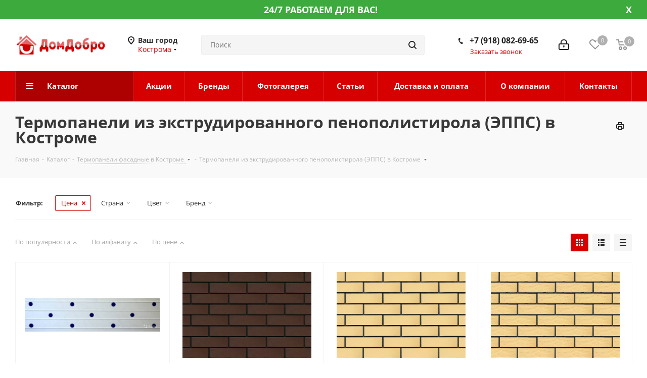

--- FILE ---
content_type: text/html; charset=UTF-8
request_url: https://kostroma.domdobro.ru/catalog/termopaneli_fasadnye/termopaneli_iz_ekstrudirovannogo_penopolistirola_epps/
body_size: 235560
content:
<!DOCTYPE html>
<html xmlns="http://www.w3.org/1999/xhtml" xml:lang="ru" lang="ru" >
<head><link rel="next" href="https://kostroma.domdobro.ru/catalog/termopaneli_fasadnye/termopaneli_iz_ekstrudirovannogo_penopolistirola_epps/?PAGEN_1=2" />
	<title>Термопанели из экструдированного пенополистирола (ЭППС) в Костроме | ДомДобро.ру</title>
	<meta name="viewport" content="initial-scale=1.0, width=device-width" />
	<meta name="HandheldFriendly" content="true" />
	<meta name="yes" content="yes" />
	<meta name="apple-mobile-web-app-status-bar-style" content="black" />
	<meta name="SKYPE_TOOLBAR" content="SKYPE_TOOLBAR_PARSER_COMPATIBLE" />
	<meta http-equiv="Content-Type" content="text/html; charset=UTF-8" />
<meta name="keywords" content="Термопанели из экструдированного пенополистирола (ЭППС), цена, каталог, в Костроме" />
<meta name="description" content="Купить Термопанели из экструдированного пенополистирола (ЭППС) в Костроме по низким ценам: описание, отзывы. ДомДобро.ру" />
<link href="https://fonts.googleapis.com/css?family=Open+Sans:300italic,400italic,600italic,700italic,800italic,400,300,500,600,700,800&subset=latin,cyrillic-ext"  rel="stylesheet" />
<link href="/bitrix/js/ui/design-tokens/dist/ui.design-tokens.css?174423540426358"  rel="stylesheet" />
<link href="/bitrix/js/ui/fonts/opensans/ui.font.opensans.css?17442354032555"  rel="stylesheet" />
<link href="/bitrix/js/main/popup/dist/main.popup.bundle.css?175091215231694"  rel="stylesheet" />
<link href="/bitrix/templates/domdobro_next_upd/components/bitrix/catalog.smart.filter/main_compact/style.css?17442352621133"  rel="stylesheet" />
<link href="/bitrix/templates/domdobro_next_upd/vendor/css/bootstrap.css?1744235262114216"  data-template-style="true"  rel="stylesheet" />
<link href="/bitrix/templates/domdobro_next_upd/css/jquery.fancybox.css?17442352604108"  data-template-style="true"  rel="stylesheet" />
<link href="/bitrix/templates/domdobro_next_upd/css/styles.css?1744235260101907"  data-template-style="true"  rel="stylesheet" />
<link href="/bitrix/templates/domdobro_next_upd/css/animation/animation_ext.css?17442352604934"  data-template-style="true"  rel="stylesheet" />
<link href="/bitrix/templates/domdobro_next_upd/vendor/css/footable.standalone.min.css?174423526219590"  data-template-style="true"  rel="stylesheet" />
<link href="/bitrix/templates/domdobro_next_upd/ajax/ajax.css?1744235261305"  data-template-style="true"  rel="stylesheet" />
<link href="/bitrix/templates/domdobro_next_upd/styles.css?174423526112149"  data-template-style="true"  rel="stylesheet" />
<link href="/bitrix/templates/domdobro_next_upd/template_styles.css?1744235261574308"  data-template-style="true"  rel="stylesheet" />
<link href="/bitrix/templates/domdobro_next_upd/css/media.css?1744235260133278"  data-template-style="true"  rel="stylesheet" />
<link href="/bitrix/templates/domdobro_next_upd/vendor/fonts/font-awesome/css/font-awesome.min.css?174423526231000"  data-template-style="true"  rel="stylesheet" />
<link href="/bitrix/templates/domdobro_next_upd/css/print.css?174423526019036"  data-template-style="true"  rel="stylesheet" />
<link href="/bitrix/templates/domdobro_next_upd/themes/custom_s1/theme.css?174423526145815"  data-template-style="true"  rel="stylesheet" />
<link href="/bitrix/templates/domdobro_next_upd/bg_color/light/bgcolors.css?174423526262"  data-template-style="true"  rel="stylesheet" />
<link href="/bitrix/templates/domdobro_next_upd/css/width-3.css?17442352602137"  data-template-style="true"  rel="stylesheet" />
<link href="/bitrix/templates/domdobro_next_upd/css/font-1.css?17442352604377"  data-template-style="true"  rel="stylesheet" />
<link href="/bitrix/templates/domdobro_next_upd/css/custom.css?17442352607670"  data-template-style="true"  rel="stylesheet" />
<script>if(!window.BX)window.BX={};if(!window.BX.message)window.BX.message=function(mess){if(typeof mess==='object'){for(let i in mess) {BX.message[i]=mess[i];} return true;}};</script>
<script>(window.BX||top.BX).message({"JS_CORE_LOADING":"Загрузка...","JS_CORE_NO_DATA":"- Нет данных -","JS_CORE_WINDOW_CLOSE":"Закрыть","JS_CORE_WINDOW_EXPAND":"Развернуть","JS_CORE_WINDOW_NARROW":"Свернуть в окно","JS_CORE_WINDOW_SAVE":"Сохранить","JS_CORE_WINDOW_CANCEL":"Отменить","JS_CORE_WINDOW_CONTINUE":"Продолжить","JS_CORE_H":"ч","JS_CORE_M":"м","JS_CORE_S":"с","JSADM_AI_HIDE_EXTRA":"Скрыть лишние","JSADM_AI_ALL_NOTIF":"Показать все","JSADM_AUTH_REQ":"Требуется авторизация!","JS_CORE_WINDOW_AUTH":"Войти","JS_CORE_IMAGE_FULL":"Полный размер"});</script>

<script src="/bitrix/js/main/core/core.js?1754823008511455"></script>

<script>BX.Runtime.registerExtension({"name":"main.core","namespace":"BX","loaded":true});</script>
<script>BX.setJSList(["\/bitrix\/js\/main\/core\/core_ajax.js","\/bitrix\/js\/main\/core\/core_promise.js","\/bitrix\/js\/main\/polyfill\/promise\/js\/promise.js","\/bitrix\/js\/main\/loadext\/loadext.js","\/bitrix\/js\/main\/loadext\/extension.js","\/bitrix\/js\/main\/polyfill\/promise\/js\/promise.js","\/bitrix\/js\/main\/polyfill\/find\/js\/find.js","\/bitrix\/js\/main\/polyfill\/includes\/js\/includes.js","\/bitrix\/js\/main\/polyfill\/matches\/js\/matches.js","\/bitrix\/js\/ui\/polyfill\/closest\/js\/closest.js","\/bitrix\/js\/main\/polyfill\/fill\/main.polyfill.fill.js","\/bitrix\/js\/main\/polyfill\/find\/js\/find.js","\/bitrix\/js\/main\/polyfill\/matches\/js\/matches.js","\/bitrix\/js\/main\/polyfill\/core\/dist\/polyfill.bundle.js","\/bitrix\/js\/main\/core\/core.js","\/bitrix\/js\/main\/polyfill\/intersectionobserver\/js\/intersectionobserver.js","\/bitrix\/js\/main\/lazyload\/dist\/lazyload.bundle.js","\/bitrix\/js\/main\/polyfill\/core\/dist\/polyfill.bundle.js","\/bitrix\/js\/main\/parambag\/dist\/parambag.bundle.js"]);
</script>
<script>BX.Runtime.registerExtension({"name":"ui.dexie","namespace":"BX.DexieExport","loaded":true});</script>
<script>BX.Runtime.registerExtension({"name":"ls","namespace":"window","loaded":true});</script>
<script>BX.Runtime.registerExtension({"name":"fx","namespace":"window","loaded":true});</script>
<script>BX.Runtime.registerExtension({"name":"fc","namespace":"window","loaded":true});</script>
<script>BX.Runtime.registerExtension({"name":"pull.protobuf","namespace":"BX","loaded":true});</script>
<script>BX.Runtime.registerExtension({"name":"rest.client","namespace":"window","loaded":true});</script>
<script>(window.BX||top.BX).message({"pull_server_enabled":"N","pull_config_timestamp":0,"shared_worker_allowed":"Y","pull_guest_mode":"N","pull_guest_user_id":0,"pull_worker_mtime":1745243676});(window.BX||top.BX).message({"PULL_OLD_REVISION":"Для продолжения корректной работы с сайтом необходимо перезагрузить страницу."});</script>
<script>BX.Runtime.registerExtension({"name":"pull.client","namespace":"BX","loaded":true});</script>
<script>BX.Runtime.registerExtension({"name":"pull","namespace":"window","loaded":true});</script>
<script>BX.Runtime.registerExtension({"name":"jquery2","namespace":"window","loaded":true});</script>
<script>BX.Runtime.registerExtension({"name":"ui.design-tokens","namespace":"window","loaded":true});</script>
<script>BX.Runtime.registerExtension({"name":"ui.fonts.opensans","namespace":"window","loaded":true});</script>
<script>BX.Runtime.registerExtension({"name":"main.popup","namespace":"BX.Main","loaded":true});</script>
<script>BX.Runtime.registerExtension({"name":"popup","namespace":"window","loaded":true});</script>
<script type="extension/settings" data-extension="currency.currency-core">{"region":"ru"}</script>
<script>BX.Runtime.registerExtension({"name":"currency.currency-core","namespace":"BX.Currency","loaded":true});</script>
<script>BX.Runtime.registerExtension({"name":"currency","namespace":"window","loaded":true});</script>
<script>(window.BX||top.BX).message({"LANGUAGE_ID":"ru","FORMAT_DATE":"DD.MM.YYYY","FORMAT_DATETIME":"DD.MM.YYYY HH:MI:SS","COOKIE_PREFIX":"BITRIX_SM","SERVER_TZ_OFFSET":"10800","UTF_MODE":"Y","SITE_ID":"s1","SITE_DIR":"\/","USER_ID":"","SERVER_TIME":1768405010,"USER_TZ_OFFSET":0,"USER_TZ_AUTO":"Y","bitrix_sessid":"01e172cfa97f4192d6873f606ef566a7"});</script>


<script src="/bitrix/js/ui/dexie/dist/dexie.bundle.js?1750912189218847"></script>
<script src="/bitrix/js/main/core/core_ls.js?17442354254201"></script>
<script src="/bitrix/js/main/core/core_fx.js?174423542516888"></script>
<script src="/bitrix/js/main/core/core_frame_cache.js?175091219816945"></script>
<script src="/bitrix/js/pull/protobuf/protobuf.js?1744235426274055"></script>
<script src="/bitrix/js/pull/protobuf/model.js?174423542670928"></script>
<script src="/bitrix/js/rest/client/rest.client.js?174423542817414"></script>
<script src="/bitrix/js/pull/client/pull.client.js?174629838783861"></script>
<script src="/bitrix/js/main/jquery/jquery-2.2.4.min.js?174423542685578"></script>
<script src="/bitrix/js/main/ajax.js?174423542635509"></script>
<script src="/bitrix/js/main/popup/dist/main.popup.bundle.js?1762385638119952"></script>
<script src="/bitrix/js/currency/currency-core/dist/currency-core.bundle.js?17442354098800"></script>
<script src="/bitrix/js/currency/core_currency.js?17442354091181"></script>
<script>
					(function () {
						"use strict";

						var counter = function ()
						{
							var cookie = (function (name) {
								var parts = ("; " + document.cookie).split("; " + name + "=");
								if (parts.length == 2) {
									try {return JSON.parse(decodeURIComponent(parts.pop().split(";").shift()));}
									catch (e) {}
								}
							})("BITRIX_CONVERSION_CONTEXT_s1");

							if (cookie && cookie.EXPIRE >= BX.message("SERVER_TIME"))
								return;

							var request = new XMLHttpRequest();
							request.open("POST", "/bitrix/tools/conversion/ajax_counter.php", true);
							request.setRequestHeader("Content-type", "application/x-www-form-urlencoded");
							request.send(
								"SITE_ID="+encodeURIComponent("s1")+
								"&sessid="+encodeURIComponent(BX.bitrix_sessid())+
								"&HTTP_REFERER="+encodeURIComponent(document.referrer)
							);
						};

						if (window.frameRequestStart === true)
							BX.addCustomEvent("onFrameDataReceived", counter);
						else
							BX.ready(counter);
					})();
				</script>
<script>BX.message({'PHONE':'Телефон','FAST_VIEW':'Быстрый просмотр','TABLES_SIZE_TITLE':'Подбор размера','SOCIAL':'Социальные сети','DESCRIPTION':'Описание магазина','ITEMS':'Товары','LOGO':'Логотип','REGISTER_INCLUDE_AREA':'Текст о регистрации','AUTH_INCLUDE_AREA':'Текст об авторизации','FRONT_IMG':'Изображение компании','EMPTY_CART':'пуста','CATALOG_VIEW_MORE':'... Показать все','CATALOG_VIEW_LESS':'... Свернуть','JS_REQUIRED':'Заполните это поле','JS_FORMAT':'Неверный формат','JS_FILE_EXT':'Недопустимое расширение файла','JS_PASSWORD_COPY':'Пароли не совпадают','JS_PASSWORD_LENGTH':'Минимум 6 символов','JS_ERROR':'Неверно заполнено поле','JS_FILE_SIZE':'Максимальный размер 5мб','JS_FILE_BUTTON_NAME':'Выберите файл','JS_FILE_DEFAULT':'Файл не найден','JS_DATE':'Некорректная дата','JS_DATETIME':'Некорректная дата/время','JS_REQUIRED_LICENSES':'Согласитесь с условиями','LICENSE_PROP':'Согласие на обработку персональных данных','LOGIN_LEN':'Введите минимум {0} символа','FANCY_CLOSE':'Закрыть','FANCY_NEXT':'Следующий','FANCY_PREV':'Предыдущий','TOP_AUTH_REGISTER':'Регистрация','CALLBACK':'Заказать звонок','S_CALLBACK':'Заказать звонок','UNTIL_AKC':'До конца акции','TITLE_QUANTITY_BLOCK':'Остаток','TITLE_QUANTITY':'шт.','TOTAL_SUMM_ITEM':'Общая стоимость ','SUBSCRIBE_SUCCESS':'Вы успешно подписались','RECAPTCHA_TEXT':'Подтвердите, что вы не робот','JS_RECAPTCHA_ERROR':'Пройдите проверку','COUNTDOWN_SEC':'сек.','COUNTDOWN_MIN':'мин.','COUNTDOWN_HOUR':'час.','COUNTDOWN_DAY0':'дней','COUNTDOWN_DAY1':'день','COUNTDOWN_DAY2':'дня','COUNTDOWN_WEAK0':'Недель','COUNTDOWN_WEAK1':'Неделя','COUNTDOWN_WEAK2':'Недели','COUNTDOWN_MONTH0':'Месяцев','COUNTDOWN_MONTH1':'Месяц','COUNTDOWN_MONTH2':'Месяца','COUNTDOWN_YEAR0':'Лет','COUNTDOWN_YEAR1':'Год','COUNTDOWN_YEAR2':'Года','CATALOG_PARTIAL_BASKET_PROPERTIES_ERROR':'Заполнены не все свойства у добавляемого товара','CATALOG_EMPTY_BASKET_PROPERTIES_ERROR':'Выберите свойства товара, добавляемые в корзину в параметрах компонента','CATALOG_ELEMENT_NOT_FOUND':'Элемент не найден','ERROR_ADD2BASKET':'Ошибка добавления товара в корзину','CATALOG_SUCCESSFUL_ADD_TO_BASKET':'Успешное добавление товара в корзину','ERROR_BASKET_TITLE':'Ошибка корзины','ERROR_BASKET_PROP_TITLE':'Выберите свойства, добавляемые в корзину','ERROR_BASKET_BUTTON':'Выбрать','BASKET_TOP':'Корзина в шапке','ERROR_ADD_DELAY_ITEM':'Ошибка отложенной корзины','VIEWED_TITLE':'Ранее вы смотрели','VIEWED_BEFORE':'Ранее вы смотрели','BEST_TITLE':'Лучшие предложения','CT_BST_SEARCH_BUTTON':'Поиск','CT_BST_SEARCH2_BUTTON':'Найти','BASKET_PRINT_BUTTON':'Распечатать','BASKET_CLEAR_ALL_BUTTON':'Очистить','BASKET_QUICK_ORDER_BUTTON':'Быстрый заказ','BASKET_CONTINUE_BUTTON':'Продолжить покупки','BASKET_ORDER_BUTTON':'Оформить заказ','SHARE_BUTTON':'Поделиться','BASKET_CHANGE_TITLE':'Ваш заказ','BASKET_CHANGE_LINK':'Изменить','MORE_INFO_SKU':'Подробнее','FROM':'от','TITLE_BLOCK_VIEWED_NAME':'Ранее вы смотрели','T_BASKET':'Корзина','FILTER_EXPAND_VALUES':'Показать все','FILTER_HIDE_VALUES':'Свернуть','FULL_ORDER':'Полный заказ','CUSTOM_COLOR_CHOOSE':'Выбрать','CUSTOM_COLOR_CANCEL':'Отмена','S_MOBILE_MENU':'Меню','NEXT_T_MENU_BACK':'Назад','NEXT_T_MENU_CALLBACK':'Обратная связь','NEXT_T_MENU_CONTACTS_TITLE':'Будьте на связи','SEARCH_TITLE':'Поиск','SOCIAL_TITLE':'Оставайтесь на связи','HEADER_SCHEDULE':'Время работы','SEO_TEXT':'SEO описание','COMPANY_IMG':'Картинка компании','COMPANY_TEXT':'Описание компании','CONFIG_SAVE_SUCCESS':'Настройки сохранены','CONFIG_SAVE_FAIL':'Ошибка сохранения настроек','ITEM_ECONOMY':'Экономия','ITEM_ARTICLE':'Артикул: ','JS_FORMAT_ORDER':'имеет неверный формат','JS_BASKET_COUNT_TITLE':'В корзине товаров на SUMM','POPUP_VIDEO':'Видео','POPUP_GIFT_TEXT':'Нашли что-то особенное? Намекните другу о подарке!'})</script>
<link rel="shortcut icon" href="/favicon.ico?1744235190" type="image/x-icon" />
<link rel="apple-touch-icon" sizes="180x180" href="/upload/CNext/2b9/2b9a147830d66f50bf4d4305cd0502ad.jpg" />
<meta property="ya:interaction" content="XML_FORM" />
<meta property="ya:interaction:url" content="https://kostroma.domdobro.ru/catalog/termopaneli_fasadnye/termopaneli_iz_ekstrudirovannogo_penopolistirola_epps/?mode=xml" />
<meta property="og:title" content="Термопанели из экструдированного пенополистирола (ЭППС) в Костроме | ДомДобро.ру" />
<meta property="og:type" content="website" />
<meta property="og:image" content="https://kostroma.domdobro.ru/upload/CNext/9b1/9b1700bf05667cd81b34ebfbfe1e94d5.png" />
<link rel="image_src" href="https://kostroma.domdobro.ru/upload/CNext/9b1/9b1700bf05667cd81b34ebfbfe1e94d5.png"  />
<meta property="og:url" content="https://kostroma.domdobro.ru/catalog/termopaneli_fasadnye/termopaneli_iz_ekstrudirovannogo_penopolistirola_epps/" />
<meta property="og:description" content="Купить Термопанели из экструдированного пенополистирола (ЭППС) в Костроме по низким ценам: описание, отзывы. ДомДобро.ру" />



<script src="/bitrix/templates/domdobro_next_upd/js/jquery.actual.min.js?17442352611238"></script>
<script src="/bitrix/templates/domdobro_next_upd/vendor/js/jquery.bxslider.js?174423526266080"></script>
<script src="/bitrix/templates/domdobro_next_upd/js/jqModal.js?174423526111022"></script>
<script src="/bitrix/templates/domdobro_next_upd/vendor/js/bootstrap.js?174423526227908"></script>
<script src="/bitrix/templates/domdobro_next_upd/vendor/js/jquery.appear.js?17442352623188"></script>
<script src="/bitrix/templates/domdobro_next_upd/js/browser.js?1744235261996"></script>
<script src="/bitrix/templates/domdobro_next_upd/js/jquery.fancybox.js?174423526145889"></script>
<script src="/bitrix/templates/domdobro_next_upd/js/jquery.flexslider.js?174423526156266"></script>
<script src="/bitrix/templates/domdobro_next_upd/vendor/js/moment.min.js?174423526234436"></script>
<script src="/bitrix/templates/domdobro_next_upd/vendor/js/footable.js?1744235262268108"></script>
<script src="/bitrix/templates/domdobro_next_upd/js/jquery.validate.min.js?174423526122254"></script>
<script src="/bitrix/templates/domdobro_next_upd/js/jquery.inputmask.bundle.min.js?174423526170933"></script>
<script src="/bitrix/templates/domdobro_next_upd/js/jquery.easing.1.3.js?17442352618095"></script>
<script src="/bitrix/templates/domdobro_next_upd/js/equalize.min.js?1744235261588"></script>
<script src="/bitrix/templates/domdobro_next_upd/js/jquery.alphanumeric.js?17442352611901"></script>
<script src="/bitrix/templates/domdobro_next_upd/js/jquery.cookie.js?17442352613066"></script>
<script src="/bitrix/templates/domdobro_next_upd/js/jquery.plugin.min.js?17442352613178"></script>
<script src="/bitrix/templates/domdobro_next_upd/js/jquery.countdown.min.js?174423526113137"></script>
<script src="/bitrix/templates/domdobro_next_upd/js/jquery.countdown-ru.js?17442352611382"></script>
<script src="/bitrix/templates/domdobro_next_upd/js/jquery.ikSelect.js?174423526132030"></script>
<script src="/bitrix/templates/domdobro_next_upd/js/jquery.mobile.custom.touch.min.js?17442352617784"></script>
<script src="/bitrix/templates/domdobro_next_upd/js/jquery.dotdotdot.js?17442352615908"></script>
<script src="/bitrix/templates/domdobro_next_upd/js/rating_likes.js?174423526110797"></script>
<script src="/bitrix/templates/domdobro_next_upd/js/video_banner.js?174423526125236"></script>
<script src="/bitrix/templates/domdobro_next_upd/js/main.js?1744235261217333"></script>
<script src="/bitrix/components/bitrix/search.title/script.js?174429355510542"></script>
<script src="/bitrix/templates/domdobro_next_upd/components/bitrix/search.title/corp/script.js?174423526210017"></script>
<script src="/bitrix/templates/domdobro_next_upd/js/custom.js?17442352611289"></script>
<script src="/bitrix/templates/domdobro_next_upd/components/bitrix/catalog.smart.filter/main_compact/script.js?174423526231459"></script>
<script src="/bitrix/templates/domdobro_next_upd/js/jquery.history.js?174423526121571"></script>
<script src="/bitrix/templates/domdobro_next_upd/js/jquery-ui.min.js?174423526132162"></script>
<script src="/bitrix/templates/domdobro_next_upd/components/aspro/regionality.list.next/popup_regions/script.js?1744235262824"></script>
<script src="/bitrix/templates/domdobro_next_upd/components/bitrix/catalog.section/catalog_block/script.js?174423526364108"></script>

		</head>
<body class=" site_s1 fill_bg_n" id="main">
	<div id="panel"></div>
	
	





				<!--'start_frame_cache_basketitems-component-block'-->												<div id="ajax_basket"></div>
					<!--'end_frame_cache_basketitems-component-block'-->				<script>
				BX.message({'MIN_ORDER_PRICE_TEXT':'<b>Минимальная сумма заказа #PRICE#<\/b><br/>Пожалуйста, добавьте еще товаров в корзину','LICENSES_TEXT':'Я согласен на <a href=\"/include/licenses_detail.php\" target=\"_blank\">обработку персональных данных<\/a>'});

		var arNextOptions = ({
			"SITE_DIR" : "/",
			"SITE_ID" : "s1",
			"SITE_ADDRESS" : "domdobro.ru",
			"FORM" : ({
				"ASK_FORM_ID" : "ASK",
				"SERVICES_FORM_ID" : "SERVICES",
				"FEEDBACK_FORM_ID" : "FEEDBACK",
				"CALLBACK_FORM_ID" : "CALLBACK",
				"RESUME_FORM_ID" : "RESUME",
				"TOORDER_FORM_ID" : "TOORDER"
			}),
			"PAGES" : ({
				"FRONT_PAGE" : "",
				"BASKET_PAGE" : "",
				"ORDER_PAGE" : "",
				"PERSONAL_PAGE" : "",
				"CATALOG_PAGE" : "1",
				"CATALOG_PAGE_URL" : "/catalog/",
				"BASKET_PAGE_URL" : "/basket/",
			}),
			"PRICES" : ({
				"MIN_PRICE" : "10000",
			}),
			"THEME" : ({
				'THEME_SWITCHER' : 'N',
				'BASE_COLOR' : 'CUSTOM',
				'BASE_COLOR_CUSTOM' : 'd60000',
				'TOP_MENU' : '',
				'TOP_MENU_FIXED' : 'N',
				'COLORED_LOGO' : 'Y',
				'SIDE_MENU' : 'LEFT',
				'SCROLLTOTOP_TYPE' : 'ROUND_COLOR',
				'SCROLLTOTOP_POSITION' : 'PADDING',
				'CAPTCHA_FORM_TYPE' : '',
				'ONE_CLICK_BUY_CAPTCHA' : 'N',
				'PHONE_MASK' : '+7 (999) 999-99-99',
				'VALIDATE_PHONE_MASK' : '^[+][0-9] [(][0-9]{3}[)] [0-9]{3}[-][0-9]{2}[-][0-9]{2}$',
				'DATE_MASK' : 'd.m.y',
				'DATE_PLACEHOLDER' : 'дд.мм.гггг',
				'VALIDATE_DATE_MASK' : '^[0-9]{1,2}\.[0-9]{1,2}\.[0-9]{4}$',
				'DATETIME_MASK' : 'd.m.y h:s',
				'DATETIME_PLACEHOLDER' : 'дд.мм.гггг чч:мм',
				'VALIDATE_DATETIME_MASK' : '^[0-9]{1,2}\.[0-9]{1,2}\.[0-9]{4} [0-9]{1,2}\:[0-9]{1,2}$',
				'VALIDATE_FILE_EXT' : 'png|jpg|jpeg|gif|doc|docx|xls|xlsx|txt|pdf|odt|rtf|zip|rar|7z',
				'BANNER_WIDTH' : '',
				'BIGBANNER_ANIMATIONTYPE' : 'SLIDE_HORIZONTAL',
				'BIGBANNER_SLIDESSHOWSPEED' : '5000',
				'BIGBANNER_ANIMATIONSPEED' : '600',
				'PARTNERSBANNER_SLIDESSHOWSPEED' : '5000',
				'PARTNERSBANNER_ANIMATIONSPEED' : '600',
				'ORDER_BASKET_VIEW' : 'NORMAL',
				'SHOW_BASKET_ONADDTOCART' : 'Y',
				'SHOW_BASKET_PRINT' : 'Y',
				"SHOW_ONECLICKBUY_ON_BASKET_PAGE" : 'Y',
				'SHOW_LICENCE' : 'Y',
				'LICENCE_CHECKED' : 'N',
				'SHOW_TOTAL_SUMM' : 'Y',
				'SHOW_TOTAL_SUMM_TYPE' : 'CHANGE',
				'CHANGE_TITLE_ITEM' : 'N',
				'DISCOUNT_PRICE' : '',
				'STORES' : '',
				'STORES_SOURCE' : 'IBLOCK',
				'TYPE_SKU' : 'TYPE_2',
				'MENU_POSITION' : 'LINE',
				'MENU_TYPE_VIEW' : 'BOTTOM',
				'DETAIL_PICTURE_MODE' : 'POPUP',
				'PAGE_WIDTH' : '3',
				'PAGE_CONTACTS' : '2',
				'HEADER_TYPE' : '5',
				'REGIONALITY_SEARCH_ROW' : 'N',
				'HEADER_TOP_LINE' : '',
				'HEADER_FIXED' : '2',
				'HEADER_MOBILE' : '1',
				'HEADER_MOBILE_MENU' : '1',
				'HEADER_MOBILE_MENU_SHOW_TYPE' : '',
				'TYPE_SEARCH' : 'corp',
				'PAGE_TITLE' : '3',
				'INDEX_TYPE' : 'index3',
				'FOOTER_TYPE' : '4',
				'PRINT_BUTTON' : 'Y',
				'EXPRESSION_FOR_PRINT_PAGE' : 'Версия для печати',
				'EXPRESSION_FOR_FAST_VIEW' : 'Быстрый просмотр',
				'FILTER_VIEW' : 'COMPACT',
				'YA_GOALS' : 'N',
				'YA_COUNTER_ID' : '',
				'USE_FORMS_GOALS' : 'COMMON',
				'USE_SALE_GOALS' : '',
				'USE_DEBUG_GOALS' : 'N',
				'SHOW_HEADER_GOODS' : 'N',
				'INSTAGRAMM_INDEX' : 'Y',
				'USE_PHONE_AUTH': 'N',
			}),
			"PRESETS": [{'ID':'968','TITLE':'Тип 1','DESCRIPTION':'','IMG':'/bitrix/images/aspro.next/themes/preset968_1544181424.png','OPTIONS':{'THEME_SWITCHER':'Y','BASE_COLOR':'9','BASE_COLOR_CUSTOM':'1976d2','SHOW_BG_BLOCK':'N','COLORED_LOGO':'Y','PAGE_WIDTH':'3','FONT_STYLE':'2','MENU_COLOR':'COLORED','LEFT_BLOCK':'1','SIDE_MENU':'LEFT','H1_STYLE':'2','TYPE_SEARCH':'fixed','PAGE_TITLE':'1','HOVER_TYPE_IMG':'shine','SHOW_LICENCE':'Y','MAX_DEPTH_MENU':'3','HIDE_SITE_NAME_TITLE':'Y','SHOW_CALLBACK':'Y','PRINT_BUTTON':'N','USE_GOOGLE_RECAPTCHA':'N','GOOGLE_RECAPTCHA_SHOW_LOGO':'Y','HIDDEN_CAPTCHA':'Y','INSTAGRAMM_WIDE_BLOCK':'N','BIGBANNER_HIDEONNARROW':'N','INDEX_TYPE':{'VALUE':'index1','SUB_PARAMS':{'TIZERS':'Y','CATALOG_SECTIONS':'Y','CATALOG_TAB':'Y','MIDDLE_ADV':'Y','SALE':'Y','BLOG':'Y','BOTTOM_BANNERS':'Y','COMPANY_TEXT':'Y','BRANDS':'Y','INSTAGRAMM':'Y'}},'FRONT_PAGE_BRANDS':'brands_slider','FRONT_PAGE_SECTIONS':'front_sections_only','TOP_MENU_FIXED':'Y','HEADER_TYPE':'1','USE_REGIONALITY':'Y','FILTER_VIEW':'COMPACT','SEARCH_VIEW_TYPE':'with_filter','USE_FAST_VIEW_PAGE_DETAIL':'fast_view_1','SHOW_TOTAL_SUMM':'Y','CHANGE_TITLE_ITEM':'N','VIEW_TYPE_HIGHLOAD_PROP':'N','SHOW_HEADER_GOODS':'Y','SEARCH_HIDE_NOT_AVAILABLE':'N','LEFT_BLOCK_CATALOG_ICONS':'N','SHOW_CATALOG_SECTIONS_ICONS':'Y','LEFT_BLOCK_CATALOG_DETAIL':'Y','CATALOG_COMPARE':'Y','CATALOG_PAGE_DETAIL':'element_1','SHOW_BREADCRUMBS_CATALOG_SUBSECTIONS':'Y','SHOW_BREADCRUMBS_CATALOG_CHAIN':'H1','TYPE_SKU':'TYPE_1','DETAIL_PICTURE_MODE':'POPUP','MENU_POSITION':'LINE','MENU_TYPE_VIEW':'HOVER','VIEWED_TYPE':'LOCAL','VIEWED_TEMPLATE':'HORIZONTAL','USE_WORD_EXPRESSION':'Y','ORDER_BASKET_VIEW':'FLY','ORDER_BASKET_COLOR':'DARK','SHOW_BASKET_ONADDTOCART':'Y','SHOW_BASKET_PRINT':'Y','SHOW_BASKET_ON_PAGES':'N','USE_PRODUCT_QUANTITY_LIST':'Y','USE_PRODUCT_QUANTITY_DETAIL':'Y','ONE_CLICK_BUY_CAPTCHA':'N','SHOW_ONECLICKBUY_ON_BASKET_PAGE':'Y','ONECLICKBUY_SHOW_DELIVERY_NOTE':'N','PAGE_CONTACTS':'3','CONTACTS_USE_FEEDBACK':'Y','CONTACTS_USE_MAP':'Y','BLOG_PAGE':'list_elements_2','PROJECTS_PAGE':'list_elements_2','NEWS_PAGE':'list_elements_3','STAFF_PAGE':'list_elements_1','PARTNERS_PAGE':'list_elements_3','PARTNERS_PAGE_DETAIL':'element_4','VACANCY_PAGE':'list_elements_1','LICENSES_PAGE':'list_elements_2','FOOTER_TYPE':'4','ADV_TOP_HEADER':'N','ADV_TOP_UNDERHEADER':'N','ADV_SIDE':'Y','ADV_CONTENT_TOP':'N','ADV_CONTENT_BOTTOM':'N','ADV_FOOTER':'N','HEADER_MOBILE_FIXED':'Y','HEADER_MOBILE':'1','HEADER_MOBILE_MENU':'1','HEADER_MOBILE_MENU_OPEN':'1','PERSONAL_ONEFIO':'Y','LOGIN_EQUAL_EMAIL':'Y','YA_GOALS':'N','YANDEX_ECOMERCE':'N','GOOGLE_ECOMERCE':'N'}},{'ID':'221','TITLE':'Тип 2','DESCRIPTION':'','IMG':'/bitrix/images/aspro.next/themes/preset221_1544181431.png','OPTIONS':{'THEME_SWITCHER':'Y','BASE_COLOR':'11','BASE_COLOR_CUSTOM':'107bb1','SHOW_BG_BLOCK':'N','COLORED_LOGO':'Y','PAGE_WIDTH':'2','FONT_STYLE':'8','MENU_COLOR':'LIGHT','LEFT_BLOCK':'2','SIDE_MENU':'LEFT','H1_STYLE':'2','TYPE_SEARCH':'fixed','PAGE_TITLE':'1','HOVER_TYPE_IMG':'shine','SHOW_LICENCE':'Y','MAX_DEPTH_MENU':'4','HIDE_SITE_NAME_TITLE':'Y','SHOW_CALLBACK':'Y','PRINT_BUTTON':'N','USE_GOOGLE_RECAPTCHA':'N','GOOGLE_RECAPTCHA_SHOW_LOGO':'Y','HIDDEN_CAPTCHA':'Y','INSTAGRAMM_WIDE_BLOCK':'N','BIGBANNER_HIDEONNARROW':'N','INDEX_TYPE':{'VALUE':'index3','SUB_PARAMS':{'TOP_ADV_BOTTOM_BANNER':'Y','FLOAT_BANNER':'Y','CATALOG_SECTIONS':'Y','CATALOG_TAB':'Y','TIZERS':'Y','SALE':'Y','BOTTOM_BANNERS':'Y','COMPANY_TEXT':'Y','BRANDS':'Y','INSTAGRAMM':'N'}},'FRONT_PAGE_BRANDS':'brands_slider','FRONT_PAGE_SECTIONS':'front_sections_with_childs','TOP_MENU_FIXED':'Y','HEADER_TYPE':'2','USE_REGIONALITY':'Y','FILTER_VIEW':'VERTICAL','SEARCH_VIEW_TYPE':'with_filter','USE_FAST_VIEW_PAGE_DETAIL':'fast_view_1','SHOW_TOTAL_SUMM':'Y','CHANGE_TITLE_ITEM':'N','VIEW_TYPE_HIGHLOAD_PROP':'N','SHOW_HEADER_GOODS':'Y','SEARCH_HIDE_NOT_AVAILABLE':'N','LEFT_BLOCK_CATALOG_ICONS':'N','SHOW_CATALOG_SECTIONS_ICONS':'Y','LEFT_BLOCK_CATALOG_DETAIL':'Y','CATALOG_COMPARE':'Y','CATALOG_PAGE_DETAIL':'element_3','SHOW_BREADCRUMBS_CATALOG_SUBSECTIONS':'Y','SHOW_BREADCRUMBS_CATALOG_CHAIN':'H1','TYPE_SKU':'TYPE_1','DETAIL_PICTURE_MODE':'POPUP','MENU_POSITION':'LINE','MENU_TYPE_VIEW':'HOVER','VIEWED_TYPE':'LOCAL','VIEWED_TEMPLATE':'HORIZONTAL','USE_WORD_EXPRESSION':'Y','ORDER_BASKET_VIEW':'NORMAL','ORDER_BASKET_COLOR':'DARK','SHOW_BASKET_ONADDTOCART':'Y','SHOW_BASKET_PRINT':'Y','SHOW_BASKET_ON_PAGES':'N','USE_PRODUCT_QUANTITY_LIST':'Y','USE_PRODUCT_QUANTITY_DETAIL':'Y','ONE_CLICK_BUY_CAPTCHA':'N','SHOW_ONECLICKBUY_ON_BASKET_PAGE':'Y','ONECLICKBUY_SHOW_DELIVERY_NOTE':'N','PAGE_CONTACTS':'3','CONTACTS_USE_FEEDBACK':'Y','CONTACTS_USE_MAP':'Y','BLOG_PAGE':'list_elements_2','PROJECTS_PAGE':'list_elements_2','NEWS_PAGE':'list_elements_3','STAFF_PAGE':'list_elements_1','PARTNERS_PAGE':'list_elements_3','PARTNERS_PAGE_DETAIL':'element_4','VACANCY_PAGE':'list_elements_1','LICENSES_PAGE':'list_elements_2','FOOTER_TYPE':'1','ADV_TOP_HEADER':'N','ADV_TOP_UNDERHEADER':'N','ADV_SIDE':'Y','ADV_CONTENT_TOP':'N','ADV_CONTENT_BOTTOM':'N','ADV_FOOTER':'N','HEADER_MOBILE_FIXED':'Y','HEADER_MOBILE':'1','HEADER_MOBILE_MENU':'1','HEADER_MOBILE_MENU_OPEN':'1','PERSONAL_ONEFIO':'Y','LOGIN_EQUAL_EMAIL':'Y','YA_GOALS':'N','YANDEX_ECOMERCE':'N','GOOGLE_ECOMERCE':'N'}},{'ID':'215','TITLE':'Тип 3','DESCRIPTION':'','IMG':'/bitrix/images/aspro.next/themes/preset215_1544181438.png','OPTIONS':{'THEME_SWITCHER':'Y','BASE_COLOR':'16','BASE_COLOR_CUSTOM':'188b30','SHOW_BG_BLOCK':'N','COLORED_LOGO':'Y','PAGE_WIDTH':'3','FONT_STYLE':'8','MENU_COLOR':'LIGHT','LEFT_BLOCK':'3','SIDE_MENU':'LEFT','H1_STYLE':'2','TYPE_SEARCH':'fixed','PAGE_TITLE':'1','HOVER_TYPE_IMG':'shine','SHOW_LICENCE':'Y','MAX_DEPTH_MENU':'4','HIDE_SITE_NAME_TITLE':'Y','SHOW_CALLBACK':'Y','PRINT_BUTTON':'N','USE_GOOGLE_RECAPTCHA':'N','GOOGLE_RECAPTCHA_SHOW_LOGO':'Y','HIDDEN_CAPTCHA':'Y','INSTAGRAMM_WIDE_BLOCK':'N','BIGBANNER_HIDEONNARROW':'N','INDEX_TYPE':{'VALUE':'index2','SUB_PARAMS':[]},'FRONT_PAGE_BRANDS':'brands_list','FRONT_PAGE_SECTIONS':'front_sections_with_childs','TOP_MENU_FIXED':'Y','HEADER_TYPE':'2','USE_REGIONALITY':'Y','FILTER_VIEW':'VERTICAL','SEARCH_VIEW_TYPE':'with_filter','USE_FAST_VIEW_PAGE_DETAIL':'fast_view_1','SHOW_TOTAL_SUMM':'Y','CHANGE_TITLE_ITEM':'N','VIEW_TYPE_HIGHLOAD_PROP':'N','SHOW_HEADER_GOODS':'Y','SEARCH_HIDE_NOT_AVAILABLE':'N','LEFT_BLOCK_CATALOG_ICONS':'N','SHOW_CATALOG_SECTIONS_ICONS':'Y','LEFT_BLOCK_CATALOG_DETAIL':'Y','CATALOG_COMPARE':'Y','CATALOG_PAGE_DETAIL':'element_4','SHOW_BREADCRUMBS_CATALOG_SUBSECTIONS':'Y','SHOW_BREADCRUMBS_CATALOG_CHAIN':'H1','TYPE_SKU':'TYPE_1','DETAIL_PICTURE_MODE':'POPUP','MENU_POSITION':'LINE','MENU_TYPE_VIEW':'HOVER','VIEWED_TYPE':'LOCAL','VIEWED_TEMPLATE':'HORIZONTAL','USE_WORD_EXPRESSION':'Y','ORDER_BASKET_VIEW':'NORMAL','ORDER_BASKET_COLOR':'DARK','SHOW_BASKET_ONADDTOCART':'Y','SHOW_BASKET_PRINT':'Y','SHOW_BASKET_ON_PAGES':'N','USE_PRODUCT_QUANTITY_LIST':'Y','USE_PRODUCT_QUANTITY_DETAIL':'Y','ONE_CLICK_BUY_CAPTCHA':'N','SHOW_ONECLICKBUY_ON_BASKET_PAGE':'Y','ONECLICKBUY_SHOW_DELIVERY_NOTE':'N','PAGE_CONTACTS':'3','CONTACTS_USE_FEEDBACK':'Y','CONTACTS_USE_MAP':'Y','BLOG_PAGE':'list_elements_2','PROJECTS_PAGE':'list_elements_2','NEWS_PAGE':'list_elements_3','STAFF_PAGE':'list_elements_1','PARTNERS_PAGE':'list_elements_3','PARTNERS_PAGE_DETAIL':'element_4','VACANCY_PAGE':'list_elements_1','LICENSES_PAGE':'list_elements_2','FOOTER_TYPE':'1','ADV_TOP_HEADER':'N','ADV_TOP_UNDERHEADER':'N','ADV_SIDE':'Y','ADV_CONTENT_TOP':'N','ADV_CONTENT_BOTTOM':'N','ADV_FOOTER':'N','HEADER_MOBILE_FIXED':'Y','HEADER_MOBILE':'1','HEADER_MOBILE_MENU':'1','HEADER_MOBILE_MENU_OPEN':'1','PERSONAL_ONEFIO':'Y','LOGIN_EQUAL_EMAIL':'Y','YA_GOALS':'N','YANDEX_ECOMERCE':'N','GOOGLE_ECOMERCE':'N'}},{'ID':'881','TITLE':'Тип 4','DESCRIPTION':'','IMG':'/bitrix/images/aspro.next/themes/preset881_1544181443.png','OPTIONS':{'THEME_SWITCHER':'Y','BASE_COLOR':'CUSTOM','BASE_COLOR_CUSTOM':'f07c00','SHOW_BG_BLOCK':'N','COLORED_LOGO':'Y','PAGE_WIDTH':'1','FONT_STYLE':'1','MENU_COLOR':'COLORED','LEFT_BLOCK':'2','SIDE_MENU':'RIGHT','H1_STYLE':'2','TYPE_SEARCH':'fixed','PAGE_TITLE':'3','HOVER_TYPE_IMG':'blink','SHOW_LICENCE':'Y','MAX_DEPTH_MENU':'4','HIDE_SITE_NAME_TITLE':'Y','SHOW_CALLBACK':'Y','PRINT_BUTTON':'Y','USE_GOOGLE_RECAPTCHA':'N','GOOGLE_RECAPTCHA_SHOW_LOGO':'Y','HIDDEN_CAPTCHA':'Y','INSTAGRAMM_WIDE_BLOCK':'N','BIGBANNER_HIDEONNARROW':'N','INDEX_TYPE':{'VALUE':'index4','SUB_PARAMS':[]},'FRONT_PAGE_BRANDS':'brands_slider','FRONT_PAGE_SECTIONS':'front_sections_with_childs','TOP_MENU_FIXED':'Y','HEADER_TYPE':'9','USE_REGIONALITY':'Y','FILTER_VIEW':'COMPACT','SEARCH_VIEW_TYPE':'with_filter','USE_FAST_VIEW_PAGE_DETAIL':'fast_view_1','SHOW_TOTAL_SUMM':'Y','CHANGE_TITLE_ITEM':'N','VIEW_TYPE_HIGHLOAD_PROP':'N','SHOW_HEADER_GOODS':'Y','SEARCH_HIDE_NOT_AVAILABLE':'N','LEFT_BLOCK_CATALOG_ICONS':'N','SHOW_CATALOG_SECTIONS_ICONS':'Y','LEFT_BLOCK_CATALOG_DETAIL':'Y','CATALOG_COMPARE':'Y','CATALOG_PAGE_DETAIL':'element_4','SHOW_BREADCRUMBS_CATALOG_SUBSECTIONS':'Y','SHOW_BREADCRUMBS_CATALOG_CHAIN':'H1','TYPE_SKU':'TYPE_1','DETAIL_PICTURE_MODE':'POPUP','MENU_POSITION':'LINE','MENU_TYPE_VIEW':'HOVER','VIEWED_TYPE':'LOCAL','VIEWED_TEMPLATE':'HORIZONTAL','USE_WORD_EXPRESSION':'Y','ORDER_BASKET_VIEW':'NORMAL','ORDER_BASKET_COLOR':'DARK','SHOW_BASKET_ONADDTOCART':'Y','SHOW_BASKET_PRINT':'Y','SHOW_BASKET_ON_PAGES':'N','USE_PRODUCT_QUANTITY_LIST':'Y','USE_PRODUCT_QUANTITY_DETAIL':'Y','ONE_CLICK_BUY_CAPTCHA':'N','SHOW_ONECLICKBUY_ON_BASKET_PAGE':'Y','ONECLICKBUY_SHOW_DELIVERY_NOTE':'N','PAGE_CONTACTS':'1','CONTACTS_USE_FEEDBACK':'Y','CONTACTS_USE_MAP':'Y','BLOG_PAGE':'list_elements_2','PROJECTS_PAGE':'list_elements_2','NEWS_PAGE':'list_elements_3','STAFF_PAGE':'list_elements_1','PARTNERS_PAGE':'list_elements_3','PARTNERS_PAGE_DETAIL':'element_4','VACANCY_PAGE':'list_elements_1','LICENSES_PAGE':'list_elements_2','FOOTER_TYPE':'1','ADV_TOP_HEADER':'N','ADV_TOP_UNDERHEADER':'N','ADV_SIDE':'Y','ADV_CONTENT_TOP':'N','ADV_CONTENT_BOTTOM':'N','ADV_FOOTER':'N','HEADER_MOBILE_FIXED':'Y','HEADER_MOBILE':'1','HEADER_MOBILE_MENU':'1','HEADER_MOBILE_MENU_OPEN':'1','PERSONAL_ONEFIO':'Y','LOGIN_EQUAL_EMAIL':'Y','YA_GOALS':'N','YANDEX_ECOMERCE':'N','GOOGLE_ECOMERCE':'N'}},{'ID':'741','TITLE':'Тип 5','DESCRIPTION':'','IMG':'/bitrix/images/aspro.next/themes/preset741_1544181450.png','OPTIONS':{'THEME_SWITCHER':'Y','BASE_COLOR':'CUSTOM','BASE_COLOR_CUSTOM':'d42727','BGCOLOR_THEME':'LIGHT','CUSTOM_BGCOLOR_THEME':'f6f6f7','SHOW_BG_BLOCK':'Y','COLORED_LOGO':'Y','PAGE_WIDTH':'2','FONT_STYLE':'5','MENU_COLOR':'COLORED','LEFT_BLOCK':'2','SIDE_MENU':'LEFT','H1_STYLE':'2','TYPE_SEARCH':'fixed','PAGE_TITLE':'1','HOVER_TYPE_IMG':'shine','SHOW_LICENCE':'Y','MAX_DEPTH_MENU':'4','HIDE_SITE_NAME_TITLE':'Y','SHOW_CALLBACK':'Y','PRINT_BUTTON':'N','USE_GOOGLE_RECAPTCHA':'N','GOOGLE_RECAPTCHA_SHOW_LOGO':'Y','HIDDEN_CAPTCHA':'Y','INSTAGRAMM_WIDE_BLOCK':'N','BIGBANNER_HIDEONNARROW':'N','INDEX_TYPE':{'VALUE':'index3','SUB_PARAMS':{'TOP_ADV_BOTTOM_BANNER':'Y','FLOAT_BANNER':'Y','CATALOG_SECTIONS':'Y','CATALOG_TAB':'Y','TIZERS':'Y','SALE':'Y','BOTTOM_BANNERS':'Y','COMPANY_TEXT':'Y','BRANDS':'Y','INSTAGRAMM':'N'}},'FRONT_PAGE_BRANDS':'brands_slider','FRONT_PAGE_SECTIONS':'front_sections_only','TOP_MENU_FIXED':'Y','HEADER_TYPE':'3','USE_REGIONALITY':'Y','FILTER_VIEW':'VERTICAL','SEARCH_VIEW_TYPE':'with_filter','USE_FAST_VIEW_PAGE_DETAIL':'fast_view_1','SHOW_TOTAL_SUMM':'Y','CHANGE_TITLE_ITEM':'N','VIEW_TYPE_HIGHLOAD_PROP':'N','SHOW_HEADER_GOODS':'Y','SEARCH_HIDE_NOT_AVAILABLE':'N','LEFT_BLOCK_CATALOG_ICONS':'N','SHOW_CATALOG_SECTIONS_ICONS':'Y','LEFT_BLOCK_CATALOG_DETAIL':'Y','CATALOG_COMPARE':'Y','CATALOG_PAGE_DETAIL':'element_1','SHOW_BREADCRUMBS_CATALOG_SUBSECTIONS':'Y','SHOW_BREADCRUMBS_CATALOG_CHAIN':'H1','TYPE_SKU':'TYPE_1','DETAIL_PICTURE_MODE':'POPUP','MENU_POSITION':'LINE','MENU_TYPE_VIEW':'HOVER','VIEWED_TYPE':'LOCAL','VIEWED_TEMPLATE':'HORIZONTAL','USE_WORD_EXPRESSION':'Y','ORDER_BASKET_VIEW':'NORMAL','ORDER_BASKET_COLOR':'DARK','SHOW_BASKET_ONADDTOCART':'Y','SHOW_BASKET_PRINT':'Y','SHOW_BASKET_ON_PAGES':'N','USE_PRODUCT_QUANTITY_LIST':'Y','USE_PRODUCT_QUANTITY_DETAIL':'Y','ONE_CLICK_BUY_CAPTCHA':'N','SHOW_ONECLICKBUY_ON_BASKET_PAGE':'Y','ONECLICKBUY_SHOW_DELIVERY_NOTE':'N','PAGE_CONTACTS':'3','CONTACTS_USE_FEEDBACK':'Y','CONTACTS_USE_MAP':'Y','BLOG_PAGE':'list_elements_2','PROJECTS_PAGE':'list_elements_2','NEWS_PAGE':'list_elements_3','STAFF_PAGE':'list_elements_1','PARTNERS_PAGE':'list_elements_3','PARTNERS_PAGE_DETAIL':'element_4','VACANCY_PAGE':'list_elements_1','LICENSES_PAGE':'list_elements_2','FOOTER_TYPE':'4','ADV_TOP_HEADER':'N','ADV_TOP_UNDERHEADER':'N','ADV_SIDE':'Y','ADV_CONTENT_TOP':'N','ADV_CONTENT_BOTTOM':'N','ADV_FOOTER':'N','HEADER_MOBILE_FIXED':'Y','HEADER_MOBILE':'1','HEADER_MOBILE_MENU':'1','HEADER_MOBILE_MENU_OPEN':'1','PERSONAL_ONEFIO':'Y','LOGIN_EQUAL_EMAIL':'Y','YA_GOALS':'N','YANDEX_ECOMERCE':'N','GOOGLE_ECOMERCE':'N'}},{'ID':'889','TITLE':'Тип 6','DESCRIPTION':'','IMG':'/bitrix/images/aspro.next/themes/preset889_1544181455.png','OPTIONS':{'THEME_SWITCHER':'Y','BASE_COLOR':'9','BASE_COLOR_CUSTOM':'1976d2','SHOW_BG_BLOCK':'N','COLORED_LOGO':'Y','PAGE_WIDTH':'2','FONT_STYLE':'8','MENU_COLOR':'COLORED','LEFT_BLOCK':'2','SIDE_MENU':'LEFT','H1_STYLE':'2','TYPE_SEARCH':'fixed','PAGE_TITLE':'1','HOVER_TYPE_IMG':'shine','SHOW_LICENCE':'Y','MAX_DEPTH_MENU':'3','HIDE_SITE_NAME_TITLE':'Y','SHOW_CALLBACK':'Y','PRINT_BUTTON':'N','USE_GOOGLE_RECAPTCHA':'N','GOOGLE_RECAPTCHA_SHOW_LOGO':'Y','HIDDEN_CAPTCHA':'Y','INSTAGRAMM_WIDE_BLOCK':'N','BIGBANNER_HIDEONNARROW':'N','INDEX_TYPE':{'VALUE':'index1','SUB_PARAMS':{'TIZERS':'Y','CATALOG_SECTIONS':'Y','CATALOG_TAB':'Y','MIDDLE_ADV':'Y','SALE':'Y','BLOG':'Y','BOTTOM_BANNERS':'Y','COMPANY_TEXT':'Y','BRANDS':'Y','INSTAGRAMM':'Y'}},'FRONT_PAGE_BRANDS':'brands_slider','FRONT_PAGE_SECTIONS':'front_sections_with_childs','TOP_MENU_FIXED':'Y','HEADER_TYPE':'3','USE_REGIONALITY':'Y','FILTER_VIEW':'COMPACT','SEARCH_VIEW_TYPE':'with_filter','USE_FAST_VIEW_PAGE_DETAIL':'fast_view_1','SHOW_TOTAL_SUMM':'Y','CHANGE_TITLE_ITEM':'N','VIEW_TYPE_HIGHLOAD_PROP':'N','SHOW_HEADER_GOODS':'Y','SEARCH_HIDE_NOT_AVAILABLE':'N','LEFT_BLOCK_CATALOG_ICONS':'N','SHOW_CATALOG_SECTIONS_ICONS':'Y','LEFT_BLOCK_CATALOG_DETAIL':'Y','CATALOG_COMPARE':'Y','CATALOG_PAGE_DETAIL':'element_3','SHOW_BREADCRUMBS_CATALOG_SUBSECTIONS':'Y','SHOW_BREADCRUMBS_CATALOG_CHAIN':'H1','TYPE_SKU':'TYPE_1','DETAIL_PICTURE_MODE':'POPUP','MENU_POSITION':'LINE','MENU_TYPE_VIEW':'HOVER','VIEWED_TYPE':'LOCAL','VIEWED_TEMPLATE':'HORIZONTAL','USE_WORD_EXPRESSION':'Y','ORDER_BASKET_VIEW':'NORMAL','ORDER_BASKET_COLOR':'DARK','SHOW_BASKET_ONADDTOCART':'Y','SHOW_BASKET_PRINT':'Y','SHOW_BASKET_ON_PAGES':'N','USE_PRODUCT_QUANTITY_LIST':'Y','USE_PRODUCT_QUANTITY_DETAIL':'Y','ONE_CLICK_BUY_CAPTCHA':'N','SHOW_ONECLICKBUY_ON_BASKET_PAGE':'Y','ONECLICKBUY_SHOW_DELIVERY_NOTE':'N','PAGE_CONTACTS':'3','CONTACTS_USE_FEEDBACK':'Y','CONTACTS_USE_MAP':'Y','BLOG_PAGE':'list_elements_2','PROJECTS_PAGE':'list_elements_2','NEWS_PAGE':'list_elements_3','STAFF_PAGE':'list_elements_1','PARTNERS_PAGE':'list_elements_3','PARTNERS_PAGE_DETAIL':'element_4','VACANCY_PAGE':'list_elements_1','LICENSES_PAGE':'list_elements_2','FOOTER_TYPE':'1','ADV_TOP_HEADER':'N','ADV_TOP_UNDERHEADER':'N','ADV_SIDE':'Y','ADV_CONTENT_TOP':'N','ADV_CONTENT_BOTTOM':'N','ADV_FOOTER':'N','HEADER_MOBILE_FIXED':'Y','HEADER_MOBILE':'1','HEADER_MOBILE_MENU':'1','HEADER_MOBILE_MENU_OPEN':'1','PERSONAL_ONEFIO':'Y','LOGIN_EQUAL_EMAIL':'Y','YA_GOALS':'N','YANDEX_ECOMERCE':'N','GOOGLE_ECOMERCE':'N'}}],
			"REGIONALITY":({
				'USE_REGIONALITY' : 'Y',
				'REGIONALITY_VIEW' : 'POPUP_REGIONS',
			}),
			"COUNTERS":({
				"YANDEX_COUNTER" : 1,
				"GOOGLE_COUNTER" : 1,
				"YANDEX_ECOMERCE" : "N",
				"GOOGLE_ECOMERCE" : "N",
				"TYPE":{
					"ONE_CLICK":"Купить в 1 клик",
					"QUICK_ORDER":"Быстрый заказ",
				},
				"GOOGLE_EVENTS":{
					"ADD2BASKET": "addToCart",
					"REMOVE_BASKET": "removeFromCart",
					"CHECKOUT_ORDER": "checkout",
					"PURCHASE": "gtm.dom",
				}
			}),
			"JS_ITEM_CLICK":({
				"precision" : 6,
				"precisionFactor" : Math.pow(10,6)
			})
		});
		</script>
			
	<div id="bannerIsWork" class="page-top-banner">
		<div class="banner-textbox page">
			<p class="banner-text">
				24/7 работаем для Вас!
				<a href="JavaScript:void(0)" id="close-top-banner">X</a>
			</p>
		</div>
	</div>

	<div class="wrapper1  catalog_page basket_normal basket_fill_COLOR side_LEFT catalog_icons_Y banner_auto with_fast_view mheader-v1 header-v5 regions_Y fill_N footer-v4 front-vindex3 mfixed_Y mfixed_view_scroll_top title-v3 with_phones">
		


		<div class="header_wrap visible-lg visible-md title-v3">
			<header id="header">
				<div class="header-v5 header-wrapper">
	<div class="logo_and_menu-row">
		<div class="logo-row">
			<div class="maxwidth-theme">
				<div class="row">
					<div class="logo-block col-md-2 col-sm-3">
						<div class="logo colored">
							<a href="/"><img src="/upload/CNext/9b1/9b1700bf05667cd81b34ebfbfe1e94d5.png" alt="ДомДобро" title="ДомДобро" /></a>						</div>
					</div>
											<div class="inline-block pull-left">
							<div class="top-description">
								<!--'start_frame_cache_header-regionality-block'-->					<div class="region_wrapper">
			<div class="city_title">Ваш город</div>
			<div class="js_city_chooser colored" data-event="jqm" data-name="city_chooser" data-param-url="%2Fcatalog%2Ftermopaneli_fasadnye%2Ftermopaneli_iz_ekstrudirovannogo_penopolistirola_epps%2F" data-param-form_id="city_chooser">
				<span>Кострома</span><span class="arrow"><i></i></span>
			</div>
					</div>
	<!--'end_frame_cache_header-regionality-block'-->							</div>
						</div>
										<div class="col-md-2 search_wrap">
						<div class="search-block inner-table-block">
											<div class="search-wrapper">
				<div id="title-search_fixed">
					<form action="/catalog/" class="search">
						<div class="search-input-div">
							<input class="search-input" id="title-search-input_fixed" type="text" name="q" value="" placeholder="Поиск" size="20" maxlength="50" autocomplete="off" />
						</div>
						<div class="search-button-div">
							<button class="btn btn-search" type="submit" name="s" value="Найти"><i class="svg svg-search svg-black"></i></button>
							<span class="close-block inline-search-hide"><span class="svg svg-close close-icons"></span></span>
						</div>
					</form>
				</div>
			</div>
	<script>
	var jsControl = new JCTitleSearch2({
		//'WAIT_IMAGE': '/bitrix/themes/.default/images/wait.gif',
		'AJAX_PAGE' : '/catalog/termopaneli_fasadnye/termopaneli_iz_ekstrudirovannogo_penopolistirola_epps/',
		'CONTAINER_ID': 'title-search_fixed',
		'INPUT_ID': 'title-search-input_fixed',
		'INPUT_ID_TMP': 'title-search-input_fixed',
		'MIN_QUERY_LEN': 2
	});
</script>						</div>
					</div>
					<div class="right-icons pull-right">
						<div class="pull-right">
														<!--'start_frame_cache_header-basket-with-compare-block1'-->													<!-- noindex -->
											<div class="wrap_icon inner-table-block baskets">
											<a rel="nofollow" class="basket-link delay  big " href="/basket/#delayed" title="Список отложенных товаров пуст">
							<span class="js-basket-block">
								<i class="svg inline  svg-inline-wish big" aria-hidden="true" ><svg xmlns="http://www.w3.org/2000/svg" width="22.969" height="21" viewBox="0 0 22.969 21">
  <defs>
    <style>
      .whcls-1 {
        fill: #222;
        fill-rule: evenodd;
      }
    </style>
  </defs>
  <path class="whcls-1" d="M21.028,10.68L11.721,20H11.339L2.081,10.79A6.19,6.19,0,0,1,6.178,0a6.118,6.118,0,0,1,5.383,3.259A6.081,6.081,0,0,1,23.032,6.147,6.142,6.142,0,0,1,21.028,10.68ZM19.861,9.172h0l-8.176,8.163H11.369L3.278,9.29l0.01-.009A4.276,4.276,0,0,1,6.277,1.986,4.2,4.2,0,0,1,9.632,3.676l0.012-.01,0.064,0.1c0.077,0.107.142,0.22,0.208,0.334l1.692,2.716,1.479-2.462a4.23,4.23,0,0,1,.39-0.65l0.036-.06L13.52,3.653a4.173,4.173,0,0,1,3.326-1.672A4.243,4.243,0,0,1,19.861,9.172ZM22,20h1v1H22V20Zm0,0h1v1H22V20Z" transform="translate(-0.031)"/>
</svg>
</i>								<span class="title dark_link">Отложенные</span>
								<span class="count">0</span>
							</span>
						</a>
											</div>
																<div class="wrap_icon inner-table-block baskets">
											<a rel="nofollow" class="basket-link basket   big " href="/basket/" title="Корзина пуста">
							<span class="js-basket-block">
								<i class="svg inline  svg-inline-basket big" aria-hidden="true" ><svg xmlns="http://www.w3.org/2000/svg" width="22" height="21" viewBox="0 0 22 21">
  <defs>
    <style>
      .cls-1 {
        fill: #222;
        fill-rule: evenodd;
      }
    </style>
  </defs>
  <path data-name="Ellipse 2 copy 6" class="cls-1" d="M1507,122l-0.99,1.009L1492,123l-1-1-1-9h-3a0.88,0.88,0,0,1-1-1,1.059,1.059,0,0,1,1.22-1h2.45c0.31,0,.63.006,0.63,0.006a1.272,1.272,0,0,1,1.4.917l0.41,3.077H1507l1,1v1ZM1492.24,117l0.43,3.995h12.69l0.82-4Zm2.27,7.989a3.5,3.5,0,1,1-3.5,3.5A3.495,3.495,0,0,1,1494.51,124.993Zm8.99,0a3.5,3.5,0,1,1-3.49,3.5A3.5,3.5,0,0,1,1503.5,124.993Zm-9,2.006a1.5,1.5,0,1,1-1.5,1.5A1.5,1.5,0,0,1,1494.5,127Zm9,0a1.5,1.5,0,1,1-1.5,1.5A1.5,1.5,0,0,1,1503.5,127Z" transform="translate(-1486 -111)"/>
</svg>
</i>																<span class="title dark_link">Корзина</span>
																<span class="count">0</span>
							</span>
						</a>
											</div>
										<!-- /noindex -->
							<!--'end_frame_cache_header-basket-with-compare-block1'-->									</div>
						<div class="pull-right">
							<div class="wrap_icon inner-table-block">
								
		<!--'start_frame_cache_header-auth-block1'-->			<!-- noindex --><a rel="nofollow" title="Мой кабинет" class="personal-link dark-color animate-load" data-event="jqm" data-param-type="auth" data-param-backurl="/catalog/termopaneli_fasadnye/termopaneli_iz_ekstrudirovannogo_penopolistirola_epps/" data-name="auth" href="/personal/"><i class="svg inline big svg-inline-cabinet" aria-hidden="true" title="Мой кабинет"><svg xmlns="http://www.w3.org/2000/svg" width="21" height="21" viewBox="0 0 21 21">
  <defs>
    <style>
      .loccls-1 {
        fill: #222;
        fill-rule: evenodd;
      }
    </style>
  </defs>
  <path data-name="Rounded Rectangle 110" class="loccls-1" d="M1433,132h-15a3,3,0,0,1-3-3v-7a3,3,0,0,1,3-3h1v-2a6,6,0,0,1,6-6h1a6,6,0,0,1,6,6v2h1a3,3,0,0,1,3,3v7A3,3,0,0,1,1433,132Zm-3-15a4,4,0,0,0-4-4h-1a4,4,0,0,0-4,4v2h9v-2Zm4,5a1,1,0,0,0-1-1h-15a1,1,0,0,0-1,1v7a1,1,0,0,0,1,1h15a1,1,0,0,0,1-1v-7Zm-8,3.9v1.6a0.5,0.5,0,1,1-1,0v-1.6A1.5,1.5,0,1,1,1426,125.9Z" transform="translate(-1415 -111)"/>
</svg>
</i></a><!-- /noindex -->		<!--'end_frame_cache_header-auth-block1'-->
								</div>
						</div>
						<div class="pull-right">
							<div class="wrap_icon inner-table-block">
								<div class="phone-block">
								<div class="phone lg">
									<i class="svg svg-phone"></i>
																			<a rel="nofollow" href="tel:+79180826965">+7 (918) 082-69-65</a>
																	</div>
																																															<div class="inline-block">
											<span class="callback-block animate-load twosmallfont colored" data-event="jqm" data-param-form_id="CALLBACK" data-name="callback">Заказать звонок</span>
										</div>
																	</div>
							</div>
						</div>
					</div>
				</div>
			</div>
		</div>	</div>
	<div class="menu-row middle-block bgcolored">
		<div class="maxwidth-theme">
			<div class="row">
				<div class="col-md-12">
					<div class="menu-only">
						<nav class="mega-menu sliced">
								<div class="table-menu">
		<table>
			<tr>
									
										<td class="menu-item unvisible  catalog wide_menu  active">
						<div class="wrap">
							<a class="" href="/catalog/">
								<div>
																		Каталог									<div class="line-wrapper"><span class="line"></span></div>
								</div>
							</a>
													</div>
					</td>
									
										<td class="menu-item unvisible    ">
						<div class="wrap">
							<a class="" href="/sale/">
								<div>
																		Акции									<div class="line-wrapper"><span class="line"></span></div>
								</div>
							</a>
													</div>
					</td>
									
										<td class="menu-item unvisible    ">
						<div class="wrap">
							<a class="" href="/proizvoditeli/">
								<div>
																		Бренды									<div class="line-wrapper"><span class="line"></span></div>
								</div>
							</a>
													</div>
					</td>
									
										<td class="menu-item unvisible    ">
						<div class="wrap">
							<a class="" href="/fotogalereya/">
								<div>
																		Фотогалерея									<div class="line-wrapper"><span class="line"></span></div>
								</div>
							</a>
													</div>
					</td>
									
										<td class="menu-item unvisible    ">
						<div class="wrap">
							<a class="" href="/articles/">
								<div>
																		Статьи									<div class="line-wrapper"><span class="line"></span></div>
								</div>
							</a>
													</div>
					</td>
									
										<td class="menu-item unvisible    ">
						<div class="wrap">
							<a class="" href="/dostavka-i-oplata/">
								<div>
																		Доставка и оплата									<div class="line-wrapper"><span class="line"></span></div>
								</div>
							</a>
													</div>
					</td>
									
										<td class="menu-item unvisible    ">
						<div class="wrap">
							<a class="" href="/o-kompanii/">
								<div>
																		О компании									<div class="line-wrapper"><span class="line"></span></div>
								</div>
							</a>
													</div>
					</td>
									
										<td class="menu-item unvisible    ">
						<div class="wrap">
							<a class="" href="/contacts/">
								<div>
																		Контакты									<div class="line-wrapper"><span class="line"></span></div>
								</div>
							</a>
													</div>
					</td>
				
				<td class="menu-item dropdown js-dropdown nosave unvisible">
					<div class="wrap">
						<a class="dropdown-toggle more-items" href="#">
							<span>Ещё</span>
						</a>
						<span class="tail"></span>
						<ul class="dropdown-menu"></ul>
					</div>
				</td>

			</tr>
		</table>
	</div>
						</nav>
					</div>
				</div>
			</div>
		</div>
	</div>
	<div class="line-row visible-xs"></div>
</div>			</header>
		</div>
		


		
		<div id="mobileheader" class="visible-xs visible-sm">
			<div class="mobileheader-v1">
	<div class="burger pull-left">
		<i class="svg inline  svg-inline-burger dark" aria-hidden="true" ><svg xmlns="http://www.w3.org/2000/svg" width="18" height="16" viewBox="0 0 18 16">
  <defs>
    <style>
      .cls-1 {
        fill: #fff;
        fill-rule: evenodd;
      }
    </style>
  </defs>
  <path data-name="Rounded Rectangle 81 copy 2" class="cls-1" d="M330,114h16a1,1,0,0,1,1,1h0a1,1,0,0,1-1,1H330a1,1,0,0,1-1-1h0A1,1,0,0,1,330,114Zm0,7h16a1,1,0,0,1,1,1h0a1,1,0,0,1-1,1H330a1,1,0,0,1-1-1h0A1,1,0,0,1,330,121Zm0,7h16a1,1,0,0,1,1,1h0a1,1,0,0,1-1,1H330a1,1,0,0,1-1-1h0A1,1,0,0,1,330,128Z" transform="translate(-329 -114)"/>
</svg>
</i>		<i class="svg inline  svg-inline-close dark" aria-hidden="true" ><svg xmlns="http://www.w3.org/2000/svg" width="16" height="16" viewBox="0 0 16 16">
  <defs>
    <style>
      .cccls-1 {
        fill: #222;
        fill-rule: evenodd;
      }
    </style>
  </defs>
  <path data-name="Rounded Rectangle 114 copy 3" class="cccls-1" d="M334.411,138l6.3,6.3a1,1,0,0,1,0,1.414,0.992,0.992,0,0,1-1.408,0l-6.3-6.306-6.3,6.306a1,1,0,0,1-1.409-1.414l6.3-6.3-6.293-6.3a1,1,0,0,1,1.409-1.414l6.3,6.3,6.3-6.3A1,1,0,0,1,340.7,131.7Z" transform="translate(-325 -130)"/>
</svg>
</i>	</div>
	<div class="logo-block pull-left">
		<div class="logo colored">
			<a href="/"><img src="/upload/CNext/9b1/9b1700bf05667cd81b34ebfbfe1e94d5.png" alt="ДомДобро" title="ДомДобро" /></a>		</div>
	</div>
	<div class="right-icons pull-right">
		<div class="pull-right">
			<div class="wrap_icon">
				<button class="top-btn inline-search-show twosmallfont">
					<i class="svg inline  svg-inline-search big" aria-hidden="true" ><svg xmlns="http://www.w3.org/2000/svg" width="21" height="21" viewBox="0 0 21 21">
  <defs>
    <style>
      .sscls-1 {
        fill: #222;
        fill-rule: evenodd;
      }
    </style>
  </defs>
  <path data-name="Rounded Rectangle 106" class="sscls-1" d="M1590.71,131.709a1,1,0,0,1-1.42,0l-4.68-4.677a9.069,9.069,0,1,1,1.42-1.427l4.68,4.678A1,1,0,0,1,1590.71,131.709ZM1579,113a7,7,0,1,0,7,7A7,7,0,0,0,1579,113Z" transform="translate(-1570 -111)"/>
</svg>
</i>				</button>
			</div>
		</div>
		<div class="pull-right">
			<div class="wrap_icon">
<a rel="nofollow" href="tel:+79180826965">
        <img src="/upload/2055904.png" width="24" height="24"/>
      </a>
			</div>
		</div>
				
		<div class="pull-right">
			<div class="wrap_icon wrap_basket">
											<!--'start_frame_cache_header-basket-with-compare-block2'-->													<!-- noindex -->
											<a rel="nofollow" class="basket-link delay  big " href="/basket/#delayed" title="Список отложенных товаров пуст">
							<span class="js-basket-block">
								<i class="svg inline  svg-inline-wish big" aria-hidden="true" ><svg xmlns="http://www.w3.org/2000/svg" width="22.969" height="21" viewBox="0 0 22.969 21">
  <defs>
    <style>
      .whcls-1 {
        fill: #222;
        fill-rule: evenodd;
      }
    </style>
  </defs>
  <path class="whcls-1" d="M21.028,10.68L11.721,20H11.339L2.081,10.79A6.19,6.19,0,0,1,6.178,0a6.118,6.118,0,0,1,5.383,3.259A6.081,6.081,0,0,1,23.032,6.147,6.142,6.142,0,0,1,21.028,10.68ZM19.861,9.172h0l-8.176,8.163H11.369L3.278,9.29l0.01-.009A4.276,4.276,0,0,1,6.277,1.986,4.2,4.2,0,0,1,9.632,3.676l0.012-.01,0.064,0.1c0.077,0.107.142,0.22,0.208,0.334l1.692,2.716,1.479-2.462a4.23,4.23,0,0,1,.39-0.65l0.036-.06L13.52,3.653a4.173,4.173,0,0,1,3.326-1.672A4.243,4.243,0,0,1,19.861,9.172ZM22,20h1v1H22V20Zm0,0h1v1H22V20Z" transform="translate(-0.031)"/>
</svg>
</i>								<span class="title dark_link">Отложенные</span>
								<span class="count">0</span>
							</span>
						</a>
																<a rel="nofollow" class="basket-link basket   big " href="/basket/" title="Корзина пуста">
							<span class="js-basket-block">
								<i class="svg inline  svg-inline-basket big" aria-hidden="true" ><svg xmlns="http://www.w3.org/2000/svg" width="22" height="21" viewBox="0 0 22 21">
  <defs>
    <style>
      .cls-1 {
        fill: #222;
        fill-rule: evenodd;
      }
    </style>
  </defs>
  <path data-name="Ellipse 2 copy 6" class="cls-1" d="M1507,122l-0.99,1.009L1492,123l-1-1-1-9h-3a0.88,0.88,0,0,1-1-1,1.059,1.059,0,0,1,1.22-1h2.45c0.31,0,.63.006,0.63,0.006a1.272,1.272,0,0,1,1.4.917l0.41,3.077H1507l1,1v1ZM1492.24,117l0.43,3.995h12.69l0.82-4Zm2.27,7.989a3.5,3.5,0,1,1-3.5,3.5A3.495,3.495,0,0,1,1494.51,124.993Zm8.99,0a3.5,3.5,0,1,1-3.49,3.5A3.5,3.5,0,0,1,1503.5,124.993Zm-9,2.006a1.5,1.5,0,1,1-1.5,1.5A1.5,1.5,0,0,1,1494.5,127Zm9,0a1.5,1.5,0,1,1-1.5,1.5A1.5,1.5,0,0,1,1503.5,127Z" transform="translate(-1486 -111)"/>
</svg>
</i>																<span class="title dark_link">Корзина</span>
																<span class="count">0</span>
							</span>
						</a>
										<!-- /noindex -->
							<!--'end_frame_cache_header-basket-with-compare-block2'-->						</div>
		</div>
		<div class="pull-right">
			<div class="wrap_icon wrap_cabinet">
				
		<!--'start_frame_cache_header-auth-block2'-->			<!-- noindex --><a rel="nofollow" title="Мой кабинет" class="personal-link dark-color animate-load" data-event="jqm" data-param-type="auth" data-param-backurl="/catalog/termopaneli_fasadnye/termopaneli_iz_ekstrudirovannogo_penopolistirola_epps/" data-name="auth" href="/personal/"><i class="svg inline big svg-inline-cabinet" aria-hidden="true" title="Мой кабинет"><svg xmlns="http://www.w3.org/2000/svg" width="21" height="21" viewBox="0 0 21 21">
  <defs>
    <style>
      .loccls-1 {
        fill: #222;
        fill-rule: evenodd;
      }
    </style>
  </defs>
  <path data-name="Rounded Rectangle 110" class="loccls-1" d="M1433,132h-15a3,3,0,0,1-3-3v-7a3,3,0,0,1,3-3h1v-2a6,6,0,0,1,6-6h1a6,6,0,0,1,6,6v2h1a3,3,0,0,1,3,3v7A3,3,0,0,1,1433,132Zm-3-15a4,4,0,0,0-4-4h-1a4,4,0,0,0-4,4v2h9v-2Zm4,5a1,1,0,0,0-1-1h-15a1,1,0,0,0-1,1v7a1,1,0,0,0,1,1h15a1,1,0,0,0,1-1v-7Zm-8,3.9v1.6a0.5,0.5,0,1,1-1,0v-1.6A1.5,1.5,0,1,1,1426,125.9Z" transform="translate(-1415 -111)"/>
</svg>
</i></a><!-- /noindex -->		<!--'end_frame_cache_header-auth-block2'-->
				</div>
		</div>	
	</div>
</div>			<div id="mobilemenu" class="dropdown">
				<div class="mobilemenu-v1 scroller">
	<div class="wrap">
			<div class="menu top">
		<ul class="top">
															<li class="selected">
					<a class="dark-color" href="/catalog/" title="Каталог">
						<span>Каталог</span>
											</a>
									</li>
															<li>
					<a class="dark-color" href="/sale/" title="Акции">
						<span>Акции</span>
											</a>
									</li>
															<li>
					<a class="dark-color" href="/proizvoditeli/" title="Бренды">
						<span>Бренды</span>
											</a>
									</li>
															<li>
					<a class="dark-color parent" href="/fotogalereya/" title="Фотогалерея">
						<span>Фотогалерея</span>
													<span class="arrow"><i class="svg svg_triangle_right"></i></span>
											</a>
											<ul class="dropdown">
							<li class="menu_back"><a href="" class="dark-color" rel="nofollow"><i class="svg svg-arrow-right"></i>Назад</a></li>
							<li class="menu_title"><a href="/fotogalereya/">Фотогалерея</a></li>
																															<li>
									<a class="dark-color" href="/fotogalereya/keramicheskiy-kirpich/" title="Керамический кирпич">
										<span>Керамический кирпич</span>
																			</a>
																	</li>
																															<li>
									<a class="dark-color" href="/fotogalereya/klinkernyy-kirpich/" title="Клинкерный кирпич">
										<span>Клинкерный кирпич</span>
																			</a>
																	</li>
																															<li>
									<a class="dark-color" href="/fotogalereya/klinkernaya-fasadnaya-plitka/" title="Клинкерная фасадная плитка">
										<span>Клинкерная фасадная плитка</span>
																			</a>
																	</li>
																															<li>
									<a class="dark-color" href="/fotogalereya/klinkernye-stupeni/" title="Клинкерные ступени">
										<span>Клинкерные ступени</span>
																			</a>
																	</li>
																															<li>
									<a class="dark-color" href="/fotogalereya/kirpich-ruchnoy-formovki/" title="Кирпич ручной формовки">
										<span>Кирпич ручной формовки</span>
																			</a>
																	</li>
																															<li>
									<a class="dark-color" href="/fotogalereya/kirpich-dekorativnyy/" title="Кирпич декоративный">
										<span>Кирпич декоративный</span>
																			</a>
																	</li>
																															<li>
									<a class="dark-color" href="/fotogalereya/bruschatka-trotuarnaya-plitka/" title="Брусчатка, тротуарная плитка">
										<span>Брусчатка, тротуарная плитка</span>
																			</a>
																	</li>
													</ul>
									</li>
															<li>
					<a class="dark-color" href="/articles/" title="Статьи">
						<span>Статьи</span>
											</a>
									</li>
															<li>
					<a class="dark-color parent" href="/dostavka-i-oplata/" title="Доставка и оплата">
						<span>Доставка и оплата</span>
													<span class="arrow"><i class="svg svg_triangle_right"></i></span>
											</a>
											<ul class="dropdown">
							<li class="menu_back"><a href="" class="dark-color" rel="nofollow"><i class="svg svg-arrow-right"></i>Назад</a></li>
							<li class="menu_title"><a href="/dostavka-i-oplata/">Доставка и оплата</a></li>
																															<li>
									<a class="dark-color" href="/dostavka-i-oplata/obmen-i-vozvrat/" title="Обмен и возврат">
										<span>Обмен и возврат</span>
																			</a>
																	</li>
													</ul>
									</li>
															<li>
					<a class="dark-color parent" href="/o-kompanii/" title="О компании">
						<span>О компании</span>
													<span class="arrow"><i class="svg svg_triangle_right"></i></span>
											</a>
											<ul class="dropdown">
							<li class="menu_back"><a href="" class="dark-color" rel="nofollow"><i class="svg svg-arrow-right"></i>Назад</a></li>
							<li class="menu_title"><a href="/o-kompanii/">О компании</a></li>
																															<li>
									<a class="dark-color" href="/o-kompanii/novosti/" title="Новости">
										<span>Новости</span>
																			</a>
																	</li>
																															<li>
									<a class="dark-color" href="/o-kompanii/rekvizity-kompanii/" title="Реквизиты">
										<span>Реквизиты</span>
																			</a>
																	</li>
													</ul>
									</li>
															<li>
					<a class="dark-color" href="/contacts/" title="Контакты">
						<span>Контакты</span>
											</a>
									</li>
					</ul>
	</div>
					<!--'start_frame_cache_mobile-region-block1'-->			<!-- noindex -->
			<div class="menu middle mobile_regions">
				<ul>
					<li>
													<a rel="nofollow" href="" class="dark-color parent">
													<i class="svg svg-address black"></i>
							<span>Кострома</span>
															<span class="arrow"><i class="svg svg_triangle_right"></i></span>
													</a>
																													<ul class="dropdown">
									<li class="menu_back"><a href="" class="dark-color" rel="nofollow"><i class="svg svg-arrow-right"></i>Назад</a></li>
									<li class="menu_title">Города</li>
																													<li><a rel="nofollow" href="https://zlatoust.domdobro.ru/catalog/termopaneli_fasadnye/termopaneli_iz_ekstrudirovannogo_penopolistirola_epps/" class="dark-color city_item" data-id="13803">Златоуст</a></li>
																													<li><a rel="nofollow" href="https://kopeysk.domdobro.ru/catalog/termopaneli_fasadnye/termopaneli_iz_ekstrudirovannogo_penopolistirola_epps/" class="dark-color city_item" data-id="13814">Копейск</a></li>
																													<li><a rel="nofollow" href="https://chel.domdobro.ru/catalog/termopaneli_fasadnye/termopaneli_iz_ekstrudirovannogo_penopolistirola_epps/" class="dark-color city_item" data-id="9">Челябинск</a></li>
																													<li><a rel="nofollow" href="https://abakan.domdobro.ru/catalog/termopaneli_fasadnye/termopaneli_iz_ekstrudirovannogo_penopolistirola_epps/" class="dark-color city_item" data-id="941">Абакан</a></li>
																													<li><a rel="nofollow" href="https://abinsk.domdobro.ru/catalog/termopaneli_fasadnye/termopaneli_iz_ekstrudirovannogo_penopolistirola_epps/" class="dark-color city_item" data-id="20655">Абинск</a></li>
																													<li><a rel="nofollow" href="https://azov.domdobro.ru/catalog/termopaneli_fasadnye/termopaneli_iz_ekstrudirovannogo_penopolistirola_epps/" class="dark-color city_item" data-id="943">Азов</a></li>
																													<li><a rel="nofollow" href="https://alapaevsk.domdobro.ru/catalog/termopaneli_fasadnye/termopaneli_iz_ekstrudirovannogo_penopolistirola_epps/" class="dark-color city_item" data-id="19066">Алапаевск</a></li>
																													<li><a rel="nofollow" href="https://almetevsk.domdobro.ru/catalog/termopaneli_fasadnye/termopaneli_iz_ekstrudirovannogo_penopolistirola_epps/" class="dark-color city_item" data-id="13811">Альметьевск</a></li>
																													<li><a rel="nofollow" href="https://anapa.domdobro.ru/catalog/termopaneli_fasadnye/termopaneli_iz_ekstrudirovannogo_penopolistirola_epps/" class="dark-color city_item" data-id="18888">Анапа</a></li>
																													<li><a rel="nofollow" href="https://angarsk.domdobro.ru/catalog/termopaneli_fasadnye/termopaneli_iz_ekstrudirovannogo_penopolistirola_epps/" class="dark-color city_item" data-id="946">Ангарск</a></li>
																													<li><a rel="nofollow" href="https://apsheronsk.domdobro.ru/catalog/termopaneli_fasadnye/termopaneli_iz_ekstrudirovannogo_penopolistirola_epps/" class="dark-color city_item" data-id="20656">Апшеронск</a></li>
																													<li><a rel="nofollow" href="https://arzamas.domdobro.ru/catalog/termopaneli_fasadnye/termopaneli_iz_ekstrudirovannogo_penopolistirola_epps/" class="dark-color city_item" data-id="13825">Арзамас</a></li>
																													<li><a rel="nofollow" href="https://armavir.domdobro.ru/catalog/termopaneli_fasadnye/termopaneli_iz_ekstrudirovannogo_penopolistirola_epps/" class="dark-color city_item" data-id="18885">Армавир</a></li>
																													<li><a rel="nofollow" href="https://artemovskiy.domdobro.ru/catalog/termopaneli_fasadnye/termopaneli_iz_ekstrudirovannogo_penopolistirola_epps/" class="dark-color city_item" data-id="19070">Артёмовский</a></li>
																													<li><a rel="nofollow" href="https://arhangelsk.domdobro.ru/catalog/termopaneli_fasadnye/termopaneli_iz_ekstrudirovannogo_penopolistirola_epps/" class="dark-color city_item" data-id="961">Архангельск</a></li>
																													<li><a rel="nofollow" href="https://asbest.domdobro.ru/catalog/termopaneli_fasadnye/termopaneli_iz_ekstrudirovannogo_penopolistirola_epps/" class="dark-color city_item" data-id="18802">Асбест</a></li>
																													<li><a rel="nofollow" href="https://astrakhan.domdobro.ru/catalog/termopaneli_fasadnye/termopaneli_iz_ekstrudirovannogo_penopolistirola_epps/" class="dark-color city_item" data-id="965">Астрахань</a></li>
																													<li><a rel="nofollow" href="https://balashiha.domdobro.ru/catalog/termopaneli_fasadnye/termopaneli_iz_ekstrudirovannogo_penopolistirola_epps/" class="dark-color city_item" data-id="256">Балашиха</a></li>
																													<li><a rel="nofollow" href="https://bataysk.domdobro.ru/catalog/termopaneli_fasadnye/termopaneli_iz_ekstrudirovannogo_penopolistirola_epps/" class="dark-color city_item" data-id="13822">Батайск</a></li>
																													<li><a rel="nofollow" href="https://belgorod.domdobro.ru/catalog/termopaneli_fasadnye/termopaneli_iz_ekstrudirovannogo_penopolistirola_epps/" class="dark-color city_item" data-id="257">Белгород</a></li>
																													<li><a rel="nofollow" href="https://belorechensk.domdobro.ru/catalog/termopaneli_fasadnye/termopaneli_iz_ekstrudirovannogo_penopolistirola_epps/" class="dark-color city_item" data-id="20657">Белореченск</a></li>
																													<li><a rel="nofollow" href="https://berezniki.domdobro.ru/catalog/termopaneli_fasadnye/termopaneli_iz_ekstrudirovannogo_penopolistirola_epps/" class="dark-color city_item" data-id="13807">Березники</a></li>
																													<li><a rel="nofollow" href="https://berezovskiy.domdobro.ru/catalog/termopaneli_fasadnye/termopaneli_iz_ekstrudirovannogo_penopolistirola_epps/" class="dark-color city_item" data-id="18810">Березовский</a></li>
																													<li><a rel="nofollow" href="https://bogdanovich.domdobro.ru/catalog/termopaneli_fasadnye/termopaneli_iz_ekstrudirovannogo_penopolistirola_epps/" class="dark-color city_item" data-id="19069">Богданович</a></li>
																													<li><a rel="nofollow" href="https://bratsk.domdobro.ru/catalog/termopaneli_fasadnye/termopaneli_iz_ekstrudirovannogo_penopolistirola_epps/" class="dark-color city_item" data-id="952">Братск</a></li>
																													<li><a rel="nofollow" href="https://bryansk.domdobro.ru/catalog/termopaneli_fasadnye/termopaneli_iz_ekstrudirovannogo_penopolistirola_epps/" class="dark-color city_item" data-id="258">Брянск</a></li>
																													<li><a rel="nofollow" href="https://bugulma.domdobro.ru/catalog/termopaneli_fasadnye/termopaneli_iz_ekstrudirovannogo_penopolistirola_epps/" class="dark-color city_item" data-id="13843">Бугульма</a></li>
																													<li><a rel="nofollow" href="https://buzuluk.domdobro.ru/catalog/termopaneli_fasadnye/termopaneli_iz_ekstrudirovannogo_penopolistirola_epps/" class="dark-color city_item" data-id="967">Бузулук</a></li>
																													<li><a rel="nofollow" href="https://v-luki.domdobro.ru/catalog/termopaneli_fasadnye/termopaneli_iz_ekstrudirovannogo_penopolistirola_epps/" class="dark-color city_item" data-id="13832">Великие Луки</a></li>
																													<li><a rel="nofollow" href="https://verhnyaya-pyshma.domdobro.ru/catalog/termopaneli_fasadnye/termopaneli_iz_ekstrudirovannogo_penopolistirola_epps/" class="dark-color city_item" data-id="18807">Верхняя Пышма</a></li>
																													<li><a rel="nofollow" href="https://vsalda.domdobro.ru/catalog/termopaneli_fasadnye/termopaneli_iz_ekstrudirovannogo_penopolistirola_epps/" class="dark-color city_item" data-id="18809">Верхняя Салда</a></li>
																													<li><a rel="nofollow" href="https://vladikavkaz.domdobro.ru/catalog/termopaneli_fasadnye/termopaneli_iz_ekstrudirovannogo_penopolistirola_epps/" class="dark-color city_item" data-id="971">Владикавказ</a></li>
																													<li><a rel="nofollow" href="https://vladimir.domdobro.ru/catalog/termopaneli_fasadnye/termopaneli_iz_ekstrudirovannogo_penopolistirola_epps/" class="dark-color city_item" data-id="259">Владимир</a></li>
																													<li><a rel="nofollow" href="https://volgograd.domdobro.ru/catalog/termopaneli_fasadnye/termopaneli_iz_ekstrudirovannogo_penopolistirola_epps/" class="dark-color city_item" data-id="976">Волгоград</a></li>
																													<li><a rel="nofollow" href="https://volgodonsk.domdobro.ru/catalog/termopaneli_fasadnye/termopaneli_iz_ekstrudirovannogo_penopolistirola_epps/" class="dark-color city_item" data-id="13805">Волгодонск</a></li>
																													<li><a rel="nofollow" href="https://vologda.domdobro.ru/catalog/termopaneli_fasadnye/termopaneli_iz_ekstrudirovannogo_penopolistirola_epps/" class="dark-color city_item" data-id="985">Вологда</a></li>
																													<li><a rel="nofollow" href="https://voronej.domdobro.ru/catalog/termopaneli_fasadnye/termopaneli_iz_ekstrudirovannogo_penopolistirola_epps/" class="dark-color city_item" data-id="260">Воронеж</a></li>
																													<li><a rel="nofollow" href="https://voskresensk.domdobro.ru/catalog/termopaneli_fasadnye/termopaneli_iz_ekstrudirovannogo_penopolistirola_epps/" class="dark-color city_item" data-id="13842">Воскресенск</a></li>
																													<li><a rel="nofollow" href="https://votkinsk.domdobro.ru/catalog/termopaneli_fasadnye/termopaneli_iz_ekstrudirovannogo_penopolistirola_epps/" class="dark-color city_item" data-id="13829">Воткинск</a></li>
																													<li><a rel="nofollow" href="https://vyborg.domdobro.ru/catalog/termopaneli_fasadnye/termopaneli_iz_ekstrudirovannogo_penopolistirola_epps/" class="dark-color city_item" data-id="987">Выборг</a></li>
																													<li><a rel="nofollow" href="https://gatchina.domdobro.ru/catalog/termopaneli_fasadnye/termopaneli_iz_ekstrudirovannogo_penopolistirola_epps/" class="dark-color city_item" data-id="13840">Гатчина</a></li>
																													<li><a rel="nofollow" href="https://gelendzhik.domdobro.ru/catalog/termopaneli_fasadnye/termopaneli_iz_ekstrudirovannogo_penopolistirola_epps/" class="dark-color city_item" data-id="18887">Геленджик</a></li>
																													<li><a rel="nofollow" href="https://glazov.domdobro.ru/catalog/termopaneli_fasadnye/termopaneli_iz_ekstrudirovannogo_penopolistirola_epps/" class="dark-color city_item" data-id="13836">Глазов</a></li>
																													<li><a rel="nofollow" href="https://goryachiy-kluch.domdobro.ru/catalog/termopaneli_fasadnye/termopaneli_iz_ekstrudirovannogo_penopolistirola_epps/" class="dark-color city_item" data-id="20658">Горячий Ключ</a></li>
																													<li><a rel="nofollow" href="https://groznyy.domdobro.ru/catalog/termopaneli_fasadnye/termopaneli_iz_ekstrudirovannogo_penopolistirola_epps/" class="dark-color city_item" data-id="989">Грозный</a></li>
																													<li><a rel="nofollow" href="https://gubkin.domdobro.ru/catalog/termopaneli_fasadnye/termopaneli_iz_ekstrudirovannogo_penopolistirola_epps/" class="dark-color city_item" data-id="13845">Губкин</a></li>
																													<li><a rel="nofollow" href="https://gulkevichi.domdobro.ru/catalog/termopaneli_fasadnye/termopaneli_iz_ekstrudirovannogo_penopolistirola_epps/" class="dark-color city_item" data-id="20659">Гулькевичи</a></li>
																													<li><a rel="nofollow" href="https://derbent.domdobro.ru/catalog/termopaneli_fasadnye/termopaneli_iz_ekstrudirovannogo_penopolistirola_epps/" class="dark-color city_item" data-id="992">Дербент</a></li>
																													<li><a rel="nofollow" href="https://dimitrovgrad.domdobro.ru/catalog/termopaneli_fasadnye/termopaneli_iz_ekstrudirovannogo_penopolistirola_epps/" class="dark-color city_item" data-id="13816">Димитровград</a></li>
																													<li><a rel="nofollow" href="https://dolgoprudny.domdobro.ru/catalog/termopaneli_fasadnye/termopaneli_iz_ekstrudirovannogo_penopolistirola_epps/" class="dark-color city_item" data-id="1000">Долгопрудный</a></li>
																													<li><a rel="nofollow" href="https://domodedovo.domdobro.ru/catalog/termopaneli_fasadnye/termopaneli_iz_ekstrudirovannogo_penopolistirola_epps/" class="dark-color city_item" data-id="261">Домодедово</a></li>
																													<li><a rel="nofollow" href="https://eysk.domdobro.ru/catalog/termopaneli_fasadnye/termopaneli_iz_ekstrudirovannogo_penopolistirola_epps/" class="dark-color city_item" data-id="13847">Ейск</a></li>
																													<li><a rel="nofollow" href="https://ekb.domdobro.ru/catalog/termopaneli_fasadnye/termopaneli_iz_ekstrudirovannogo_penopolistirola_epps/" class="dark-color city_item" data-id="10">Екатеринбург</a></li>
																													<li><a rel="nofollow" href="https://elec.domdobro.ru/catalog/termopaneli_fasadnye/termopaneli_iz_ekstrudirovannogo_penopolistirola_epps/" class="dark-color city_item" data-id="262">Елец</a></li>
																													<li><a rel="nofollow" href="https://essentuki.domdobro.ru/catalog/termopaneli_fasadnye/termopaneli_iz_ekstrudirovannogo_penopolistirola_epps/" class="dark-color city_item" data-id="1006">Ессентуки</a></li>
																													<li><a rel="nofollow" href="https://zheleznogorsk.domdobro.ru/catalog/termopaneli_fasadnye/termopaneli_iz_ekstrudirovannogo_penopolistirola_epps/" class="dark-color city_item" data-id="13838">Железногорск</a></li>
																													<li><a rel="nofollow" href="https://zhigulevsk.domdobro.ru/catalog/termopaneli_fasadnye/termopaneli_iz_ekstrudirovannogo_penopolistirola_epps/" class="dark-color city_item" data-id="13851">Жигулёвск</a></li>
																													<li><a rel="nofollow" href="https://jukovskiy.domdobro.ru/catalog/termopaneli_fasadnye/termopaneli_iz_ekstrudirovannogo_penopolistirola_epps/" class="dark-color city_item" data-id="263">Жуковский</a></li>
																													<li><a rel="nofollow" href="https://zavodoukovsk.domdobro.ru/catalog/termopaneli_fasadnye/termopaneli_iz_ekstrudirovannogo_penopolistirola_epps/" class="dark-color city_item" data-id="19073">Заводоуковск</a></li>
																													<li><a rel="nofollow" href="https://zarechniy-sverd.domdobro.ru/catalog/termopaneli_fasadnye/termopaneli_iz_ekstrudirovannogo_penopolistirola_epps/" class="dark-color city_item" data-id="19071">Заречный</a></li>
																													<li><a rel="nofollow" href="https://zelenodolsk.domdobro.ru/catalog/termopaneli_fasadnye/termopaneli_iz_ekstrudirovannogo_penopolistirola_epps/" class="dark-color city_item" data-id="13835">Зеленодольск</a></li>
																													<li><a rel="nofollow" href="https://ivanovo.domdobro.ru/catalog/termopaneli_fasadnye/termopaneli_iz_ekstrudirovannogo_penopolistirola_epps/" class="dark-color city_item" data-id="264">Иваново</a></li>
																													<li><a rel="nofollow" href="https://izhevsk.domdobro.ru/catalog/termopaneli_fasadnye/termopaneli_iz_ekstrudirovannogo_penopolistirola_epps/" class="dark-color city_item" data-id="1009">Ижевск</a></li>
																													<li><a rel="nofollow" href="https://irbit.domdobro.ru/catalog/termopaneli_fasadnye/termopaneli_iz_ekstrudirovannogo_penopolistirola_epps/" class="dark-color city_item" data-id="19064">Ирбит</a></li>
																													<li><a rel="nofollow" href="https://irkutsk.domdobro.ru/catalog/termopaneli_fasadnye/termopaneli_iz_ekstrudirovannogo_penopolistirola_epps/" class="dark-color city_item" data-id="1011">Иркутск</a></li>
																													<li><a rel="nofollow" href="https://ishim.domdobro.ru/catalog/termopaneli_fasadnye/termopaneli_iz_ekstrudirovannogo_penopolistirola_epps/" class="dark-color city_item" data-id="19075">Ишим</a></li>
																													<li><a rel="nofollow" href="https://kazan.domdobro.ru/catalog/termopaneli_fasadnye/termopaneli_iz_ekstrudirovannogo_penopolistirola_epps/" class="dark-color city_item" data-id="303">Казань</a></li>
																													<li><a rel="nofollow" href="https://kaliningrad.domdobro.ru/catalog/termopaneli_fasadnye/termopaneli_iz_ekstrudirovannogo_penopolistirola_epps/" class="dark-color city_item" data-id="1014">Калининград</a></li>
																													<li><a rel="nofollow" href="https://kaluga.domdobro.ru/catalog/termopaneli_fasadnye/termopaneli_iz_ekstrudirovannogo_penopolistirola_epps/" class="dark-color city_item" data-id="265">Калуга</a></li>
																													<li><a rel="nofollow" href="https://kamensk-uralskiy.domdobro.ru/catalog/termopaneli_fasadnye/termopaneli_iz_ekstrudirovannogo_penopolistirola_epps/" class="dark-color city_item" data-id="13804">Каменск-Уральский</a></li>
																													<li><a rel="nofollow" href="https://kamensk-shaht.domdobro.ru/catalog/termopaneli_fasadnye/termopaneli_iz_ekstrudirovannogo_penopolistirola_epps/" class="dark-color city_item" data-id="13837">Каменск-Шахтинский</a></li>
																													<li><a rel="nofollow" href="https://kamyshin.domdobro.ru/catalog/termopaneli_fasadnye/termopaneli_iz_ekstrudirovannogo_penopolistirola_epps/" class="dark-color city_item" data-id="13819">Камышин</a></li>
																													<li><a rel="nofollow" href="https://kaspiysk.domdobro.ru/catalog/termopaneli_fasadnye/termopaneli_iz_ekstrudirovannogo_penopolistirola_epps/" class="dark-color city_item" data-id="1016">Каспийск</a></li>
																													<li><a rel="nofollow" href="https://kachkanar.domdobro.ru/catalog/termopaneli_fasadnye/termopaneli_iz_ekstrudirovannogo_penopolistirola_epps/" class="dark-color city_item" data-id="19062">Качканар</a></li>
																													<li><a rel="nofollow" href="https://kemerovo.domdobro.ru/catalog/termopaneli_fasadnye/termopaneli_iz_ekstrudirovannogo_penopolistirola_epps/" class="dark-color city_item" data-id="1018">Кемерово</a></li>
																													<li><a rel="nofollow" href="https://kinel.domdobro.ru/catalog/termopaneli_fasadnye/termopaneli_iz_ekstrudirovannogo_penopolistirola_epps/" class="dark-color city_item" data-id="13849">Кинель</a></li>
																													<li><a rel="nofollow" href="https://kineshma.domdobro.ru/catalog/termopaneli_fasadnye/termopaneli_iz_ekstrudirovannogo_penopolistirola_epps/" class="dark-color city_item" data-id="13846">Кинешма</a></li>
																													<li><a rel="nofollow" href="https://kirov.domdobro.ru/catalog/termopaneli_fasadnye/termopaneli_iz_ekstrudirovannogo_penopolistirola_epps/" class="dark-color city_item" data-id="1025">Киров</a></li>
																													<li><a rel="nofollow" href="https://kislovodsk.domdobro.ru/catalog/termopaneli_fasadnye/termopaneli_iz_ekstrudirovannogo_penopolistirola_epps/" class="dark-color city_item" data-id="1028">Кисловодск</a></li>
																													<li><a rel="nofollow" href="https://kovrov.domdobro.ru/catalog/termopaneli_fasadnye/termopaneli_iz_ekstrudirovannogo_penopolistirola_epps/" class="dark-color city_item" data-id="266">Ковров</a></li>
																													<li><a rel="nofollow" href="https://kolomna.domdobro.ru/catalog/termopaneli_fasadnye/termopaneli_iz_ekstrudirovannogo_penopolistirola_epps/" class="dark-color city_item" data-id="267">Коломна</a></li>
																													<li><a rel="nofollow" href="https://kolpino.domdobro.ru/catalog/termopaneli_fasadnye/termopaneli_iz_ekstrudirovannogo_penopolistirola_epps/" class="dark-color city_item" data-id="13813">Колпино</a></li>
																													<li><a rel="nofollow" href="https://korenovsk.domdobro.ru/catalog/termopaneli_fasadnye/termopaneli_iz_ekstrudirovannogo_penopolistirola_epps/" class="dark-color city_item" data-id="20660">Кореновск</a></li>
																													<li><a rel="nofollow" href="https://korolev.domdobro.ru/catalog/termopaneli_fasadnye/termopaneli_iz_ekstrudirovannogo_penopolistirola_epps/" class="dark-color city_item" data-id="268">Королёв</a></li>
																													<li><a rel="nofollow" href="https://kostroma.domdobro.ru/catalog/termopaneli_fasadnye/termopaneli_iz_ekstrudirovannogo_penopolistirola_epps/" class="dark-color city_item" data-id="269">Кострома</a></li>
																													<li><a rel="nofollow" href="https://krasnogorsk.domdobro.ru/catalog/termopaneli_fasadnye/termopaneli_iz_ekstrudirovannogo_penopolistirola_epps/" class="dark-color city_item" data-id="270">Красногорск</a></li>
																													<li><a rel="nofollow" href="https://krasnodar.domdobro.ru/catalog/termopaneli_fasadnye/termopaneli_iz_ekstrudirovannogo_penopolistirola_epps/" class="dark-color city_item" data-id="302">Краснодар</a></li>
																													<li><a rel="nofollow" href="https://krasnoturinsk.domdobro.ru/catalog/termopaneli_fasadnye/termopaneli_iz_ekstrudirovannogo_penopolistirola_epps/" class="dark-color city_item" data-id="18804">Краснотурьинск</a></li>
																													<li><a rel="nofollow" href="https://krasnoufimsk.domdobro.ru/catalog/termopaneli_fasadnye/termopaneli_iz_ekstrudirovannogo_penopolistirola_epps/" class="dark-color city_item" data-id="19063">Красноуфимск</a></li>
																													<li><a rel="nofollow" href="https://krasnoyarsk.domdobro.ru/catalog/termopaneli_fasadnye/termopaneli_iz_ekstrudirovannogo_penopolistirola_epps/" class="dark-color city_item" data-id="1031">Красноярск</a></li>
																													<li><a rel="nofollow" href="https://kropotkin.domdobro.ru/catalog/termopaneli_fasadnye/termopaneli_iz_ekstrudirovannogo_penopolistirola_epps/" class="dark-color city_item" data-id="18886">Кропоткин</a></li>
																													<li><a rel="nofollow" href="https://krymsk.domdobro.ru/catalog/termopaneli_fasadnye/termopaneli_iz_ekstrudirovannogo_penopolistirola_epps/" class="dark-color city_item" data-id="20661">Крымск</a></li>
																													<li><a rel="nofollow" href="https://kuzneck.domdobro.ru/catalog/termopaneli_fasadnye/termopaneli_iz_ekstrudirovannogo_penopolistirola_epps/" class="dark-color city_item" data-id="13844">Кузнецк</a></li>
																													<li><a rel="nofollow" href="https://kurganinsk.domdobro.ru/catalog/termopaneli_fasadnye/termopaneli_iz_ekstrudirovannogo_penopolistirola_epps/" class="dark-color city_item" data-id="20662">Курганинск</a></li>
																													<li><a rel="nofollow" href="https://kursk.domdobro.ru/catalog/termopaneli_fasadnye/termopaneli_iz_ekstrudirovannogo_penopolistirola_epps/" class="dark-color city_item" data-id="271">Курск</a></li>
																													<li><a rel="nofollow" href="https://kushva.domdobro.ru/catalog/termopaneli_fasadnye/termopaneli_iz_ekstrudirovannogo_penopolistirola_epps/" class="dark-color city_item" data-id="19072">Кушва</a></li>
																													<li><a rel="nofollow" href="https://labinsk.domdobro.ru/catalog/termopaneli_fasadnye/termopaneli_iz_ekstrudirovannogo_penopolistirola_epps/" class="dark-color city_item" data-id="20663">Лабинск</a></li>
																													<li><a rel="nofollow" href="https://lesnoy.domdobro.ru/catalog/termopaneli_fasadnye/termopaneli_iz_ekstrudirovannogo_penopolistirola_epps/" class="dark-color city_item" data-id="18808">Лесной</a></li>
																													<li><a rel="nofollow" href="https://lipeck.domdobro.ru/catalog/termopaneli_fasadnye/termopaneli_iz_ekstrudirovannogo_penopolistirola_epps/" class="dark-color city_item" data-id="272">Липецк</a></li>
																													<li><a rel="nofollow" href="https://lyubercy.domdobro.ru/catalog/termopaneli_fasadnye/termopaneli_iz_ekstrudirovannogo_penopolistirola_epps/" class="dark-color city_item" data-id="273">Люберцы</a></li>
																													<li><a rel="nofollow" href="https://magnitogorsk.domdobro.ru/catalog/termopaneli_fasadnye/termopaneli_iz_ekstrudirovannogo_penopolistirola_epps/" class="dark-color city_item" data-id="11">Магнитогорск</a></li>
																													<li><a rel="nofollow" href="https://maykop.domdobro.ru/catalog/termopaneli_fasadnye/termopaneli_iz_ekstrudirovannogo_penopolistirola_epps/" class="dark-color city_item" data-id="13812">Майкоп</a></li>
																													<li><a rel="nofollow" href="https://makhachkala.domdobro.ru/catalog/termopaneli_fasadnye/termopaneli_iz_ekstrudirovannogo_penopolistirola_epps/" class="dark-color city_item" data-id="1039">Махачкала</a></li>
																													<li><a rel="nofollow" href="https://miass.domdobro.ru/catalog/termopaneli_fasadnye/termopaneli_iz_ekstrudirovannogo_penopolistirola_epps/" class="dark-color city_item" data-id="13809">Миасс</a></li>
																													<li><a rel="nofollow" href="https://michurinsk.domdobro.ru/catalog/termopaneli_fasadnye/termopaneli_iz_ekstrudirovannogo_penopolistirola_epps/" class="dark-color city_item" data-id="13833">Мичуринск</a></li>
																													<li><a rel="nofollow" href="https://domdobro.ru/catalog/termopaneli_fasadnye/termopaneli_iz_ekstrudirovannogo_penopolistirola_epps/" class="dark-color city_item" data-id="8">Москва</a></li>
																													<li><a rel="nofollow" href="https://murmansk.domdobro.ru/catalog/termopaneli_fasadnye/termopaneli_iz_ekstrudirovannogo_penopolistirola_epps/" class="dark-color city_item" data-id="1042">Мурманск</a></li>
																													<li><a rel="nofollow" href="https://murom.domdobro.ru/catalog/termopaneli_fasadnye/termopaneli_iz_ekstrudirovannogo_penopolistirola_epps/" class="dark-color city_item" data-id="13821">Муром</a></li>
																													<li><a rel="nofollow" href="https://mytischi.domdobro.ru/catalog/termopaneli_fasadnye/termopaneli_iz_ekstrudirovannogo_penopolistirola_epps/" class="dark-color city_item" data-id="274">Мытищи</a></li>
																													<li><a rel="nofollow" href="https://chelny.domdobro.ru/catalog/termopaneli_fasadnye/termopaneli_iz_ekstrudirovannogo_penopolistirola_epps/" class="dark-color city_item" data-id="1047">Набережные Челны</a></li>
																													<li><a rel="nofollow" href="https://nazran.domdobro.ru/catalog/termopaneli_fasadnye/termopaneli_iz_ekstrudirovannogo_penopolistirola_epps/" class="dark-color city_item" data-id="1051">Назрань</a></li>
																													<li><a rel="nofollow" href="https://nalchik.domdobro.ru/catalog/termopaneli_fasadnye/termopaneli_iz_ekstrudirovannogo_penopolistirola_epps/" class="dark-color city_item" data-id="1052">Нальчик</a></li>
																													<li><a rel="nofollow" href="https://nevinnomyssk.domdobro.ru/catalog/termopaneli_fasadnye/termopaneli_iz_ekstrudirovannogo_penopolistirola_epps/" class="dark-color city_item" data-id="13820">Невинномысск</a></li>
																													<li><a rel="nofollow" href="https://neftekamsk.domdobro.ru/catalog/termopaneli_fasadnye/termopaneli_iz_ekstrudirovannogo_penopolistirola_epps/" class="dark-color city_item" data-id="13817">Нефтекамск</a></li>
																													<li><a rel="nofollow" href="https://nn.domdobro.ru/catalog/termopaneli_fasadnye/termopaneli_iz_ekstrudirovannogo_penopolistirola_epps/" class="dark-color city_item" data-id="299">Нижний Новгород</a></li>
																													<li><a rel="nofollow" href="https://tagil.domdobro.ru/catalog/termopaneli_fasadnye/termopaneli_iz_ekstrudirovannogo_penopolistirola_epps/" class="dark-color city_item" data-id="18800">Нижний Тагил</a></li>
																													<li><a rel="nofollow" href="https://novokubansk.domdobro.ru/catalog/termopaneli_fasadnye/termopaneli_iz_ekstrudirovannogo_penopolistirola_epps/" class="dark-color city_item" data-id="20664">Новокубанск</a></li>
																													<li><a rel="nofollow" href="https://novokuznetsk.domdobro.ru/catalog/termopaneli_fasadnye/termopaneli_iz_ekstrudirovannogo_penopolistirola_epps/" class="dark-color city_item" data-id="1053">Новокузнецк</a></li>
																													<li><a rel="nofollow" href="https://novokuybyshevsk.domdobro.ru/catalog/termopaneli_fasadnye/termopaneli_iz_ekstrudirovannogo_penopolistirola_epps/" class="dark-color city_item" data-id="13850">Новокуйбышевск</a></li>
																													<li><a rel="nofollow" href="https://novomoskovsk.domdobro.ru/catalog/termopaneli_fasadnye/termopaneli_iz_ekstrudirovannogo_penopolistirola_epps/" class="dark-color city_item" data-id="275">Новомосковск</a></li>
																													<li><a rel="nofollow" href="https://novorossiysk.domdobro.ru/catalog/termopaneli_fasadnye/termopaneli_iz_ekstrudirovannogo_penopolistirola_epps/" class="dark-color city_item" data-id="1054">Новороссийск</a></li>
																													<li><a rel="nofollow" href="https://novosibirsk.domdobro.ru/catalog/termopaneli_fasadnye/termopaneli_iz_ekstrudirovannogo_penopolistirola_epps/" class="dark-color city_item" data-id="1055">Новосибирск</a></li>
																													<li><a rel="nofollow" href="https://novotroitsk.domdobro.ru/catalog/termopaneli_fasadnye/termopaneli_iz_ekstrudirovannogo_penopolistirola_epps/" class="dark-color city_item" data-id="13834">Новотроицк</a></li>
																													<li><a rel="nofollow" href="https://novouralsk.domdobro.ru/catalog/termopaneli_fasadnye/termopaneli_iz_ekstrudirovannogo_penopolistirola_epps/" class="dark-color city_item" data-id="18801">Новоуральск</a></li>
																													<li><a rel="nofollow" href="https://novocheboksarsk.domdobro.ru/catalog/termopaneli_fasadnye/termopaneli_iz_ekstrudirovannogo_penopolistirola_epps/" class="dark-color city_item" data-id="13815">Новочебоксарск</a></li>
																													<li><a rel="nofollow" href="https://novocherkassk.domdobro.ru/catalog/termopaneli_fasadnye/termopaneli_iz_ekstrudirovannogo_penopolistirola_epps/" class="dark-color city_item" data-id="13806">Новочеркасск</a></li>
																													<li><a rel="nofollow" href="https://novoshahtinsk.domdobro.ru/catalog/termopaneli_fasadnye/termopaneli_iz_ekstrudirovannogo_penopolistirola_epps/" class="dark-color city_item" data-id="13823">Новошахтинск</a></li>
																													<li><a rel="nofollow" href="https://novy-urengoy.domdobro.ru/catalog/termopaneli_fasadnye/termopaneli_iz_ekstrudirovannogo_penopolistirola_epps/" class="dark-color city_item" data-id="13826">Новый Уренгой</a></li>
																													<li><a rel="nofollow" href="https://noginsk.domdobro.ru/catalog/termopaneli_fasadnye/termopaneli_iz_ekstrudirovannogo_penopolistirola_epps/" class="dark-color city_item" data-id="276">Ногинск</a></li>
																													<li><a rel="nofollow" href="https://norilsk.domdobro.ru/catalog/termopaneli_fasadnye/termopaneli_iz_ekstrudirovannogo_penopolistirola_epps/" class="dark-color city_item" data-id="13802">Норильск</a></li>
																													<li><a rel="nofollow" href="https://obninsk.domdobro.ru/catalog/termopaneli_fasadnye/termopaneli_iz_ekstrudirovannogo_penopolistirola_epps/" class="dark-color city_item" data-id="277">Обнинск</a></li>
																													<li><a rel="nofollow" href="https://odincovo.domdobro.ru/catalog/termopaneli_fasadnye/termopaneli_iz_ekstrudirovannogo_penopolistirola_epps/" class="dark-color city_item" data-id="278">Одинцово</a></li>
																													<li><a rel="nofollow" href="https://oktyabrskiy.domdobro.ru/catalog/termopaneli_fasadnye/termopaneli_iz_ekstrudirovannogo_penopolistirola_epps/" class="dark-color city_item" data-id="13824">Октябрьский</a></li>
																													<li><a rel="nofollow" href="https://omsk.domdobro.ru/catalog/termopaneli_fasadnye/termopaneli_iz_ekstrudirovannogo_penopolistirola_epps/" class="dark-color city_item" data-id="1056">Омск</a></li>
																													<li><a rel="nofollow" href="https://orel.domdobro.ru/catalog/termopaneli_fasadnye/termopaneli_iz_ekstrudirovannogo_penopolistirola_epps/" class="dark-color city_item" data-id="279">Орёл</a></li>
																													<li><a rel="nofollow" href="https://orenburg.domdobro.ru/catalog/termopaneli_fasadnye/termopaneli_iz_ekstrudirovannogo_penopolistirola_epps/" class="dark-color city_item" data-id="301">Оренбург</a></li>
																													<li><a rel="nofollow" href="https://orehovo-zuevo.domdobro.ru/catalog/termopaneli_fasadnye/termopaneli_iz_ekstrudirovannogo_penopolistirola_epps/" class="dark-color city_item" data-id="280">Орехово-Зуево</a></li>
																													<li><a rel="nofollow" href="https://orsk.domdobro.ru/catalog/termopaneli_fasadnye/termopaneli_iz_ekstrudirovannogo_penopolistirola_epps/" class="dark-color city_item" data-id="1057">Орск</a></li>
																													<li><a rel="nofollow" href="https://penza.domdobro.ru/catalog/termopaneli_fasadnye/termopaneli_iz_ekstrudirovannogo_penopolistirola_epps/" class="dark-color city_item" data-id="300">Пенза</a></li>
																													<li><a rel="nofollow" href="https://pervouralsk.domdobro.ru/catalog/termopaneli_fasadnye/termopaneli_iz_ekstrudirovannogo_penopolistirola_epps/" class="dark-color city_item" data-id="13810">Первоуральск</a></li>
																													<li><a rel="nofollow" href="https://perm.domdobro.ru/catalog/termopaneli_fasadnye/termopaneli_iz_ekstrudirovannogo_penopolistirola_epps/" class="dark-color city_item" data-id="1058">Пермь</a></li>
																													<li><a rel="nofollow" href="https://petrozavodsk.domdobro.ru/catalog/termopaneli_fasadnye/termopaneli_iz_ekstrudirovannogo_penopolistirola_epps/" class="dark-color city_item" data-id="1059">Петрозаводск</a></li>
																													<li><a rel="nofollow" href="https://podolsk.domdobro.ru/catalog/termopaneli_fasadnye/termopaneli_iz_ekstrudirovannogo_penopolistirola_epps/" class="dark-color city_item" data-id="281">Подольск</a></li>
																													<li><a rel="nofollow" href="https://polevskoy.domdobro.ru/catalog/termopaneli_fasadnye/termopaneli_iz_ekstrudirovannogo_penopolistirola_epps/" class="dark-color city_item" data-id="18803">Полевской</a></li>
																													<li><a rel="nofollow" href="https://primorsko-ahtarsk.domdobro.ru/catalog/termopaneli_fasadnye/termopaneli_iz_ekstrudirovannogo_penopolistirola_epps/" class="dark-color city_item" data-id="20665">Приморско-Ахтарск</a></li>
																													<li><a rel="nofollow" href="https://pskov.domdobro.ru/catalog/termopaneli_fasadnye/termopaneli_iz_ekstrudirovannogo_penopolistirola_epps/" class="dark-color city_item" data-id="1060">Псков</a></li>
																													<li><a rel="nofollow" href="https://pushkin.domdobro.ru/catalog/termopaneli_fasadnye/termopaneli_iz_ekstrudirovannogo_penopolistirola_epps/" class="dark-color city_item" data-id="13839">Пушкин</a></li>
																													<li><a rel="nofollow" href="https://pushkino.domdobro.ru/catalog/termopaneli_fasadnye/termopaneli_iz_ekstrudirovannogo_penopolistirola_epps/" class="dark-color city_item" data-id="282">Пушкино</a></li>
																													<li><a rel="nofollow" href="https://pyatigorsk.domdobro.ru/catalog/termopaneli_fasadnye/termopaneli_iz_ekstrudirovannogo_penopolistirola_epps/" class="dark-color city_item" data-id="1061">Пятигорск</a></li>
																													<li><a rel="nofollow" href="https://ramenskoe.domdobro.ru/catalog/termopaneli_fasadnye/termopaneli_iz_ekstrudirovannogo_penopolistirola_epps/" class="dark-color city_item" data-id="283">Раменское</a></li>
																													<li><a rel="nofollow" href="https://revda.domdobro.ru/catalog/termopaneli_fasadnye/termopaneli_iz_ekstrudirovannogo_penopolistirola_epps/" class="dark-color city_item" data-id="18806">Ревда</a></li>
																													<li><a rel="nofollow" href="https://rezh.domdobro.ru/catalog/termopaneli_fasadnye/termopaneli_iz_ekstrudirovannogo_penopolistirola_epps/" class="dark-color city_item" data-id="19065">Реж</a></li>
																													<li><a rel="nofollow" href="https://reutov.domdobro.ru/catalog/termopaneli_fasadnye/termopaneli_iz_ekstrudirovannogo_penopolistirola_epps/" class="dark-color city_item" data-id="13848">Реутов</a></li>
																													<li><a rel="nofollow" href="https://rostov.domdobro.ru/catalog/termopaneli_fasadnye/termopaneli_iz_ekstrudirovannogo_penopolistirola_epps/" class="dark-color city_item" data-id="1062">Ростов-на-Дону</a></li>
																													<li><a rel="nofollow" href="https://ryazan.domdobro.ru/catalog/termopaneli_fasadnye/termopaneli_iz_ekstrudirovannogo_penopolistirola_epps/" class="dark-color city_item" data-id="8585">Рязань</a></li>
																													<li><a rel="nofollow" href="https://salavat.domdobro.ru/catalog/termopaneli_fasadnye/termopaneli_iz_ekstrudirovannogo_penopolistirola_epps/" class="dark-color city_item" data-id="13808">Салават</a></li>
																													<li><a rel="nofollow" href="https://samara.domdobro.ru/catalog/termopaneli_fasadnye/termopaneli_iz_ekstrudirovannogo_penopolistirola_epps/" class="dark-color city_item" data-id="298">Самара</a></li>
																													<li><a rel="nofollow" href="https://spb.domdobro.ru/catalog/termopaneli_fasadnye/termopaneli_iz_ekstrudirovannogo_penopolistirola_epps/" class="dark-color city_item" data-id="1063">Санкт-Петербург</a></li>
																													<li><a rel="nofollow" href="https://saransk.domdobro.ru/catalog/termopaneli_fasadnye/termopaneli_iz_ekstrudirovannogo_penopolistirola_epps/" class="dark-color city_item" data-id="1064">Саранск</a></li>
																													<li><a rel="nofollow" href="https://sarapul.domdobro.ru/catalog/termopaneli_fasadnye/termopaneli_iz_ekstrudirovannogo_penopolistirola_epps/" class="dark-color city_item" data-id="13828">Сарапул</a></li>
																													<li><a rel="nofollow" href="https://saratov.domdobro.ru/catalog/termopaneli_fasadnye/termopaneli_iz_ekstrudirovannogo_penopolistirola_epps/" class="dark-color city_item" data-id="304">Саратов</a></li>
																													<li><a rel="nofollow" href="https://sarov.domdobro.ru/catalog/termopaneli_fasadnye/termopaneli_iz_ekstrudirovannogo_penopolistirola_epps/" class="dark-color city_item" data-id="13841">Саров</a></li>
																													<li><a rel="nofollow" href="https://sevastopol.domdobro.ru/catalog/termopaneli_fasadnye/termopaneli_iz_ekstrudirovannogo_penopolistirola_epps/" class="dark-color city_item" data-id="1065">Севастополь</a></li>
																													<li><a rel="nofollow" href="https://sergiev-posad.domdobro.ru/catalog/termopaneli_fasadnye/termopaneli_iz_ekstrudirovannogo_penopolistirola_epps/" class="dark-color city_item" data-id="284">Сергиев Посад</a></li>
																													<li><a rel="nofollow" href="https://serov.domdobro.ru/catalog/termopaneli_fasadnye/termopaneli_iz_ekstrudirovannogo_penopolistirola_epps/" class="dark-color city_item" data-id="13831">Серов</a></li>
																													<li><a rel="nofollow" href="https://serpuhov.domdobro.ru/catalog/termopaneli_fasadnye/termopaneli_iz_ekstrudirovannogo_penopolistirola_epps/" class="dark-color city_item" data-id="285">Серпухов</a></li>
																													<li><a rel="nofollow" href="https://simferopol.domdobro.ru/catalog/termopaneli_fasadnye/termopaneli_iz_ekstrudirovannogo_penopolistirola_epps/" class="dark-color city_item" data-id="1066">Симферополь</a></li>
																													<li><a rel="nofollow" href="https://slavyansk-na-kubani.domdobro.ru/catalog/termopaneli_fasadnye/termopaneli_iz_ekstrudirovannogo_penopolistirola_epps/" class="dark-color city_item" data-id="18890">Славянск-на-Кубани</a></li>
																													<li><a rel="nofollow" href="https://smolensk.domdobro.ru/catalog/termopaneli_fasadnye/termopaneli_iz_ekstrudirovannogo_penopolistirola_epps/" class="dark-color city_item" data-id="286">Смоленск</a></li>
																													<li><a rel="nofollow" href="https://sochi.domdobro.ru/catalog/termopaneli_fasadnye/termopaneli_iz_ekstrudirovannogo_penopolistirola_epps/" class="dark-color city_item" data-id="1069">Сочи</a></li>
																													<li><a rel="nofollow" href="https://stavropol.domdobro.ru/catalog/termopaneli_fasadnye/termopaneli_iz_ekstrudirovannogo_penopolistirola_epps/" class="dark-color city_item" data-id="1071">Ставрополь</a></li>
																													<li><a rel="nofollow" href="https://stary-oskol.domdobro.ru/catalog/termopaneli_fasadnye/termopaneli_iz_ekstrudirovannogo_penopolistirola_epps/" class="dark-color city_item" data-id="287">Старый Оскол</a></li>
																													<li><a rel="nofollow" href="https://sterlitamak.domdobro.ru/catalog/termopaneli_fasadnye/termopaneli_iz_ekstrudirovannogo_penopolistirola_epps/" class="dark-color city_item" data-id="1074">Стерлитамак</a></li>
																													<li><a rel="nofollow" href="https://surgut.domdobro.ru/catalog/termopaneli_fasadnye/termopaneli_iz_ekstrudirovannogo_penopolistirola_epps/" class="dark-color city_item" data-id="1076">Сургут</a></li>
																													<li><a rel="nofollow" href="https://suhoy-log.domdobro.ru/catalog/termopaneli_fasadnye/termopaneli_iz_ekstrudirovannogo_penopolistirola_epps/" class="dark-color city_item" data-id="19068">Сухой Лог</a></li>
																													<li><a rel="nofollow" href="https://syzran.domdobro.ru/catalog/termopaneli_fasadnye/termopaneli_iz_ekstrudirovannogo_penopolistirola_epps/" class="dark-color city_item" data-id="1099">Сызрань</a></li>
																													<li><a rel="nofollow" href="https://syktyvkar.domdobro.ru/catalog/termopaneli_fasadnye/termopaneli_iz_ekstrudirovannogo_penopolistirola_epps/" class="dark-color city_item" data-id="1100">Сыктывкар</a></li>
																													<li><a rel="nofollow" href="https://tavda.domdobro.ru/catalog/termopaneli_fasadnye/termopaneli_iz_ekstrudirovannogo_penopolistirola_epps/" class="dark-color city_item" data-id="19067">Тавда</a></li>
																													<li><a rel="nofollow" href="https://tambov.domdobro.ru/catalog/termopaneli_fasadnye/termopaneli_iz_ekstrudirovannogo_penopolistirola_epps/" class="dark-color city_item" data-id="288">Тамбов</a></li>
																													<li><a rel="nofollow" href="https://tver.domdobro.ru/catalog/termopaneli_fasadnye/termopaneli_iz_ekstrudirovannogo_penopolistirola_epps/" class="dark-color city_item" data-id="289">Тверь</a></li>
																													<li><a rel="nofollow" href="https://temryuk.domdobro.ru/catalog/termopaneli_fasadnye/termopaneli_iz_ekstrudirovannogo_penopolistirola_epps/" class="dark-color city_item" data-id="20666">Темрюк</a></li>
																													<li><a rel="nofollow" href="https://timashevsk.domdobro.ru/catalog/termopaneli_fasadnye/termopaneli_iz_ekstrudirovannogo_penopolistirola_epps/" class="dark-color city_item" data-id="20667">Тимашёвск</a></li>
																													<li><a rel="nofollow" href="https://tihoretsk.domdobro.ru/catalog/termopaneli_fasadnye/termopaneli_iz_ekstrudirovannogo_penopolistirola_epps/" class="dark-color city_item" data-id="20668">Тихорецк</a></li>
																													<li><a rel="nofollow" href="https://tobolsk.domdobro.ru/catalog/termopaneli_fasadnye/termopaneli_iz_ekstrudirovannogo_penopolistirola_epps/" class="dark-color city_item" data-id="13830">Тобольск</a></li>
																													<li><a rel="nofollow" href="https://tolyatti.domdobro.ru/catalog/termopaneli_fasadnye/termopaneli_iz_ekstrudirovannogo_penopolistirola_epps/" class="dark-color city_item" data-id="1101">Тольятти</a></li>
																													<li><a rel="nofollow" href="https://tomsk.domdobro.ru/catalog/termopaneli_fasadnye/termopaneli_iz_ekstrudirovannogo_penopolistirola_epps/" class="dark-color city_item" data-id="1102">Томск</a></li>
																													<li><a rel="nofollow" href="https://tuapse.domdobro.ru/catalog/termopaneli_fasadnye/termopaneli_iz_ekstrudirovannogo_penopolistirola_epps/" class="dark-color city_item" data-id="18889">Туапсе</a></li>
																													<li><a rel="nofollow" href="https://tula.domdobro.ru/catalog/termopaneli_fasadnye/termopaneli_iz_ekstrudirovannogo_penopolistirola_epps/" class="dark-color city_item" data-id="290">Тула</a></li>
																													<li><a rel="nofollow" href="https://tyumen.domdobro.ru/catalog/termopaneli_fasadnye/termopaneli_iz_ekstrudirovannogo_penopolistirola_epps/" class="dark-color city_item" data-id="1103">Тюмень</a></li>
																													<li><a rel="nofollow" href="https://ulyanovsk.domdobro.ru/catalog/termopaneli_fasadnye/termopaneli_iz_ekstrudirovannogo_penopolistirola_epps/" class="dark-color city_item" data-id="1105">Ульяновск</a></li>
																													<li><a rel="nofollow" href="https://ust-labinsk.domdobro.ru/catalog/termopaneli_fasadnye/termopaneli_iz_ekstrudirovannogo_penopolistirola_epps/" class="dark-color city_item" data-id="20669">Усть-Лабинск</a></li>
																													<li><a rel="nofollow" href="https://ufa.domdobro.ru/catalog/termopaneli_fasadnye/termopaneli_iz_ekstrudirovannogo_penopolistirola_epps/" class="dark-color city_item" data-id="305">Уфа</a></li>
																													<li><a rel="nofollow" href="https://habarovsk.domdobro.ru/catalog/termopaneli_fasadnye/termopaneli_iz_ekstrudirovannogo_penopolistirola_epps/" class="dark-color city_item" data-id="1106">Хабаровск</a></li>
																													<li><a rel="nofollow" href="https://hadyzhensk.domdobro.ru/catalog/termopaneli_fasadnye/termopaneli_iz_ekstrudirovannogo_penopolistirola_epps/" class="dark-color city_item" data-id="20670">Хадыженск</a></li>
																													<li><a rel="nofollow" href="https://hasavyurt.domdobro.ru/catalog/termopaneli_fasadnye/termopaneli_iz_ekstrudirovannogo_penopolistirola_epps/" class="dark-color city_item" data-id="1109">Хасавюрт</a></li>
																													<li><a rel="nofollow" href="https://himki.domdobro.ru/catalog/termopaneli_fasadnye/termopaneli_iz_ekstrudirovannogo_penopolistirola_epps/" class="dark-color city_item" data-id="291">Химки</a></li>
																													<li><a rel="nofollow" href="https://cheboksary.domdobro.ru/catalog/termopaneli_fasadnye/termopaneli_iz_ekstrudirovannogo_penopolistirola_epps/" class="dark-color city_item" data-id="1110">Чебоксары</a></li>
																													<li><a rel="nofollow" href="https://cherepovets.domdobro.ru/catalog/termopaneli_fasadnye/termopaneli_iz_ekstrudirovannogo_penopolistirola_epps/" class="dark-color city_item" data-id="1111">Череповец</a></li>
																													<li><a rel="nofollow" href="https://cherkessk.domdobro.ru/catalog/termopaneli_fasadnye/termopaneli_iz_ekstrudirovannogo_penopolistirola_epps/" class="dark-color city_item" data-id="13818">Черкесск</a></li>
																													<li><a rel="nofollow" href="https://shelkovo.domdobro.ru/catalog/termopaneli_fasadnye/termopaneli_iz_ekstrudirovannogo_penopolistirola_epps/" class="dark-color city_item" data-id="292">Щёлково</a></li>
																													<li><a rel="nofollow" href="https://elektrostal.domdobro.ru/catalog/termopaneli_fasadnye/termopaneli_iz_ekstrudirovannogo_penopolistirola_epps/" class="dark-color city_item" data-id="1113">Электросталь</a></li>
																													<li><a rel="nofollow" href="https://elista.domdobro.ru/catalog/termopaneli_fasadnye/termopaneli_iz_ekstrudirovannogo_penopolistirola_epps/" class="dark-color city_item" data-id="13827">Элиста</a></li>
																													<li><a rel="nofollow" href="https://engels.domdobro.ru/catalog/termopaneli_fasadnye/termopaneli_iz_ekstrudirovannogo_penopolistirola_epps/" class="dark-color city_item" data-id="1114">Энгельс</a></li>
																													<li><a rel="nofollow" href="https://yakutsk.domdobro.ru/catalog/termopaneli_fasadnye/termopaneli_iz_ekstrudirovannogo_penopolistirola_epps/" class="dark-color city_item" data-id="1115">Якутск</a></li>
																													<li><a rel="nofollow" href="https://yalta.domdobro.ru/catalog/termopaneli_fasadnye/termopaneli_iz_ekstrudirovannogo_penopolistirola_epps/" class="dark-color city_item" data-id="1117">Ялта</a></li>
																													<li><a rel="nofollow" href="https://yalutorovsk.domdobro.ru/catalog/termopaneli_fasadnye/termopaneli_iz_ekstrudirovannogo_penopolistirola_epps/" class="dark-color city_item" data-id="19074">Ялуторовск</a></li>
																													<li><a rel="nofollow" href="https://yaroslavl.domdobro.ru/catalog/termopaneli_fasadnye/termopaneli_iz_ekstrudirovannogo_penopolistirola_epps/" class="dark-color city_item" data-id="293">Ярославль</a></li>
																	</ul>
																		</li>
				</ul>
			</div>
			<!-- /noindex -->
			<!--'end_frame_cache_mobile-region-block1'-->				<!--'start_frame_cache_mobile-auth-block1'-->		<!-- noindex -->
<div class="menu middle">
	<ul>
		<li>
						<a rel="nofollow" class="dark-color" href="/personal/">
				<i class="svg inline  svg-inline-cabinet" aria-hidden="true" ><svg xmlns="http://www.w3.org/2000/svg" width="16" height="17" viewBox="0 0 16 17">
  <defs>
    <style>
      .loccls-1 {
        fill: #222;
        fill-rule: evenodd;
      }
    </style>
  </defs>
  <path class="loccls-1" d="M14,17H2a2,2,0,0,1-2-2V8A2,2,0,0,1,2,6H3V4A4,4,0,0,1,7,0H9a4,4,0,0,1,4,4V6h1a2,2,0,0,1,2,2v7A2,2,0,0,1,14,17ZM11,4A2,2,0,0,0,9,2H7A2,2,0,0,0,5,4V6h6V4Zm3,4H2v7H14V8ZM8,9a1,1,0,0,1,1,1v2a1,1,0,0,1-2,0V10A1,1,0,0,1,8,9Z"/>
</svg>
</i>				<span>Личный кабинет</span>
							</a>
					</li>
	</ul>
</div>
<!-- /noindex -->		<!--'end_frame_cache_mobile-auth-block1'-->			
				<!--'start_frame_cache_mobile-basket-with-compare-block1'-->		<!-- noindex -->
					<div class="menu middle">
				<ul>
					<li class="counters">
						<a rel="nofollow" class="dark-color basket-link basket ready " href="/basket/">
							<i class="svg svg-basket"></i>
							<span>Корзина<span class="count empted">0</span></span>
						</a>
					</li>
					<li class="counters">
						<a rel="nofollow" class="dark-color basket-link delay ready " href="/basket/#delayed">
							<i class="svg svg-wish"></i>
							<span>Отложенные<span class="count empted">0</span></span>
						</a>
					</li>
				</ul>
			</div>
						<!-- /noindex -->
		<!--'end_frame_cache_mobile-basket-with-compare-block1'-->	
		<div class="menu middle">
				<ul>
					<li>
											<a rel="nofollow" href="tel:+79180826965" class="dark-color parent">
							<i class="svg svg-phone"></i>
							<span>+7 (918) 082-69-65</span>
						</a>
										</li>
				</ul>
			</div>
	
		<div class="social-icons">
	<!-- noindex -->
	<ul>
																			</ul>
	<!-- /noindex -->
</div>	</div>
</div>			</div>
		</div>

		
		<div class="wraps hover_none" id="content">
																<!--title_content-->
					<div class="top_inner_block_wrapper maxwidth-theme">
	<div class="page-top-wrapper grey v3">
		<section class="page-top maxwidth-theme ">
			<div class="page-top-main">
								<h1 id="pagetitle">Термопанели из экструдированного пенополистирола (ЭППС) в Костроме </h1>
			</div>
			<div class="breadcrumbs" id="navigation" itemscope="" itemtype="http://schema.org/BreadcrumbList"><div class="bx-breadcrumb-item" id="bx_breadcrumb_0" itemprop="itemListElement" itemscope itemtype="http://schema.org/ListItem"><a href="/" title="Главная" itemprop="item"><span itemprop="name">Главная</span><meta itemprop="position" content="1"></a></div><span class="separator">-</span><div class="bx-breadcrumb-item" id="bx_breadcrumb_1" itemprop="itemListElement" itemscope itemtype="http://schema.org/ListItem"><a href="/catalog/" title="Каталог" itemprop="item"><span itemprop="name">Каталог</span><meta itemprop="position" content="2"></a></div><span class="separator">-</span><div class="bx-breadcrumb-item drop" id="bx_breadcrumb_2" itemprop="itemListElement" itemscope itemtype="http://schema.org/ListItem"><a class="number" href="/catalog/termopaneli_fasadnye/" itemprop="item"><span itemprop="name">Термопанели фасадные в Костроме </span><b class="space"></b><span class="separator"></span><meta itemprop="position" content="3"></a><div class="dropdown_wrapp"><div class="dropdown"><a class="dark_link" href="/catalog/kirpich/">Кирпич</a><a class="dark_link" href="/catalog/stroitelnye_bloki_kamni/">Строительные блоки, камни</a><a class="dark_link" href="/catalog/fasadnaya_plitka_plitka_dlya_sten/">Фасадная плитка, плитка для стен</a><a class="dark_link" href="/catalog/naturalnyy_i_iskusstvennyy_kamen/">Натуральный и искусственный камень</a><a class="dark_link" href="/catalog/energeticheskoe_oborudovanie/">Энергетическое оборудование</a><a class="dark_link" href="/catalog/avtonomnye_sistemy_kanalizatsii/">Автономные системы канализации</a><a class="dark_link" href="/catalog/terrasnaya_doska/">Террасная доска</a><a class="dark_link" href="/catalog/zdorovyy_dom/">Здоровый дом</a><a class="dark_link" href="/catalog/materialy_dlya_otdelki_basseyna/">Материалы для отделки бассейна</a><a class="dark_link" href="/catalog/termopaneli_fasadnye/">Термопанели фасадные</a><a class="dark_link" href="/catalog/sendvich_paneli/">Сэндвич-панели</a><a class="dark_link" href="/catalog/terrasnaya_napolnaya_plitka/">Террасная напольная плитка</a><a class="dark_link" href="/catalog/kladochnye_smesi_klei_zatirki/">Кладочные смеси, клеи, затирки</a><a class="dark_link" href="/catalog/izolyatsionnye_materialy/">Изоляционные материалы</a><a class="dark_link" href="/catalog/krovlya/">Кровля</a><a class="dark_link" href="/catalog/obustroystvo_krovli/">Обустройство кровли</a><a class="dark_link" href="/catalog/vodostok_drenazh/">Водосток, дренаж</a><a class="dark_link" href="/catalog/bruschatka_i_plitka_dlya_moshcheniya/">Брусчатка и плитка для мощения</a><a class="dark_link" href="/catalog/stupeni_napolnaya_plitka_ulichnye_pokrytiya/">Ступени, напольная плитка, уличные покрытия</a></div></div></div><span class="separator">-</span><div class="bx-breadcrumb-item drop cat_last" id="bx_breadcrumb_3" itemprop="itemListElement" itemscope itemtype="http://schema.org/ListItem"><span class="number" itemprop="item"><span itemprop="name">Термопанели из экструдированного пенополистирола (ЭППС) в Костроме </span><b class="space"></b><span class="separator cat_last"></span><meta itemprop="position" content="4"></span><div class="dropdown_wrapp"><div class="dropdown"><a class="dark_link" href="/catalog/termopaneli_fasadnye/termopaneli_iz_penopoliuretana_ppu/">Термопанели из пенополиуретана (ППУ)</a><a class="dark_link" href="/catalog/termopaneli_fasadnye/termopaneli_dlya_utepleniya_s_napravlyayushchimi_kombitherm/">Термопанели для утепления с направляющими Kombitherm</a></div></div></div></div>		</section>
	</div>
</div>					<!--end-title_content-->
											
							<div class="wrapper_inner wide_page">
			
									<div class="middle ">
						

													<div class="container">
																									<div class="maxwidth-theme">
																												


<div class="js_wrapper_items" data-params='{"SHOW_ABSENT":"","HIDE_NOT_AVAILABLE_OFFERS":"N","PRICE_CODE":["BASE"],"OFFER_TREE_PROPS":["SIZES","COLOR_REF"],"OFFER_SHOW_PREVIEW_PICTURE_PROPS":[],"CACHE_TIME":"172800","CONVERT_CURRENCY":"Y","CURRENCY_ID":"RUB","OFFERS_SORT_FIELD":"shows","OFFERS_SORT_ORDER":"asc","OFFERS_SORT_FIELD2":"shows","OFFERS_SORT_ORDER2":"asc","LIST_OFFERS_LIMIT":"10","CACHE_GROUPS":"N","LIST_OFFERS_PROPERTY_CODE":["ARTICLE","VOLUME","SIZES","COLOR_REF",""],"SHOW_DISCOUNT_TIME":"Y","SHOW_COUNTER_LIST":"Y","PRICE_VAT_INCLUDE":"Y","USE_PRICE_COUNT":"Y","SHOW_MEASURE":"Y","SHOW_OLD_PRICE":"Y","SHOW_DISCOUNT_PERCENT":"Y","SHOW_DISCOUNT_PERCENT_NUMBER":"N","USE_REGION":"Y","STORES":[],"DEFAULT_COUNT":"1","BASKET_URL":"/basket/","OFFERS_CART_PROPERTIES":[],"PRODUCT_PROPERTIES":[],"PARTIAL_PRODUCT_PROPERTIES":"Y","ADD_PROPERTIES_TO_BASKET":"Y","SHOW_DISCOUNT_TIME_EACH_SKU":"N","SHOW_ARTICLE_SKU":"Y","OFFER_ADD_PICT_PROP":"MORE_PHOTO","PRODUCT_QUANTITY_VARIABLE":"quantity"}'>
	
		
	<div class="right_block1 clearfix catalog compact" id="right_block_ajax">

																		
																				
																		
																			

																		
																			

																								
																								
																		
					<div class=" swipeignore">
					
		<div class="bx_filter bx_filter_vertical compact swipeignore">
		<div class="bx_filter_section clearfix">
			<div class="bx_filter_parameters_box active title">
				<div class="bx_filter_parameters_box_title filter_title">Фильтр:</div>
			</div>
		
			<form name="NEXT_SMART_FILTER_form" action="/catalog/termopaneli_fasadnye/termopaneli_iz_ekstrudirovannogo_penopolistirola_epps/" method="get" class="smartfilter">
				<input type="hidden" name="del_url" id="del_url" value="/catalog/termopaneli_fasadnye/termopaneli_iz_ekstrudirovannogo_penopolistirola_epps/" />
								<div class="bx_filter_parameters_box prices set">
					<span class="bx_filter_container_modef"></span>
					<div class="bx_filter_parameters_box_title icons_fa" >
						<div>Цена</div>
						<span class="delete_filter">
							<svg width="7" height="7" viewBox="0 0 7 7">
							  <path d="M1296.57,588.484l2.18,2.175a0.77,0.77,0,0,1-1.09,1.088l-2.18-2.175-2.17,2.175a0.77,0.77,0,1,1-1.09-1.088l2.18-2.175-2.18-2.175a0.77,0.77,0,1,1,1.09-1.087l2.17,2.175,2.18-2.175a0.77,0.77,0,0,1,1.09,1.087Z" transform="translate(-1292 -585)"/>
							</svg>						
						</span>
					</div>
					<div class="bx_filter_block">
															<div class="price_block swipeignore">
										<div class="bx_filter_parameters_box_title icons_fa prices">Цена</div>
										<div class="bx_filter_parameters_box_container numbers">
											<div class="wrapp_all_inputs wrap_md">
																								<div class="wrapp_change_inputs iblock">
													<div class="bx_filter_parameters_box_container_block">
														<div class="bx_filter_input_container form-control bg">
															<input
																class="min-price"
																type="text"
																name="NEXT_SMART_FILTER_P1_MIN"
																id="NEXT_SMART_FILTER_P1_MIN"
																value=""
																size="5"
																placeholder="242"
																onkeyup="smartFilter.keyup(this)"
															/>
														</div>
													</div>
													<div class="bx_filter_parameters_box_container_block">
														<div class="bx_filter_input_container form-control bg">
															<input
																class="max-price"
																type="text"
																name="NEXT_SMART_FILTER_P1_MAX"
																id="NEXT_SMART_FILTER_P1_MAX"
																value=""
																size="5"
																placeholder="2 300"
																onkeyup="smartFilter.keyup(this)"
															/>
														</div>
													</div>
													<span class="divider"></span>
													<div style="clear: both;"></div>
												</div>
												<div class="wrapp_slider iblock">
													<div class="bx_ui_slider_track" id="drag_track_c4ca4238a0b923820dcc509a6f75849b">												
														<div class="bx_ui_slider_part first p1"><span>242</span></div>
														<div class="bx_ui_slider_part p2"><span>757</span></div>
														<div class="bx_ui_slider_part p3"><span>1 271</span></div>
														<div class="bx_ui_slider_part p4"><span>1 786</span></div>
														<div class="bx_ui_slider_part last p5"><span>2 300</span></div>

														<div class="bx_ui_slider_pricebar_VD" style="left: 0;right: 0;" id="colorUnavailableActive_c4ca4238a0b923820dcc509a6f75849b"></div>
														<div class="bx_ui_slider_pricebar_VN" style="left: 0;right: 0;" id="colorAvailableInactive_c4ca4238a0b923820dcc509a6f75849b"></div>
														<div class="bx_ui_slider_pricebar_V"  style="left: 0;right: 0;" id="colorAvailableActive_c4ca4238a0b923820dcc509a6f75849b"></div>
														<div class="bx_ui_slider_range" id="drag_tracker_c4ca4238a0b923820dcc509a6f75849b"  style="left: 0%; right: 0%;">
															<a class="bx_ui_slider_handle left"  style="left:0;" href="javascript:void(0)" id="left_slider_c4ca4238a0b923820dcc509a6f75849b"></a>
															<a class="bx_ui_slider_handle right" style="right:0;" href="javascript:void(0)" id="right_slider_c4ca4238a0b923820dcc509a6f75849b"></a>
														</div>
													</div>
													<div style="opacity: 0;height: 1px;"></div>
												</div>
											</div>
										</div>
									</div>
																<script>
									BX.ready(function(){
										if(typeof window['trackBarOptions'] === 'undefined'){
											window['trackBarOptions'] = {}
										}
										window['trackBarOptions']['c4ca4238a0b923820dcc509a6f75849b'] = {'leftSlider':'left_slider_c4ca4238a0b923820dcc509a6f75849b','rightSlider':'right_slider_c4ca4238a0b923820dcc509a6f75849b','tracker':'drag_tracker_c4ca4238a0b923820dcc509a6f75849b','trackerWrap':'drag_track_c4ca4238a0b923820dcc509a6f75849b','minInputId':'NEXT_SMART_FILTER_P1_MIN','maxInputId':'NEXT_SMART_FILTER_P1_MAX','minPrice':'242','maxPrice':'2300','curMinPrice':'','curMaxPrice':'','fltMinPrice':'242','fltMaxPrice':'2300','precision':'2','colorUnavailableActive':'colorUnavailableActive_c4ca4238a0b923820dcc509a6f75849b','colorAvailableActive':'colorAvailableActive_c4ca4238a0b923820dcc509a6f75849b','colorAvailableInactive':'colorAvailableInactive_c4ca4238a0b923820dcc509a6f75849b'};
										window['trackBarc4ca4238a0b923820dcc509a6f75849b'] = new BX.Iblock.SmartFilter(window['trackBarOptions']['c4ca4238a0b923820dcc509a6f75849b']);
									});
								</script>
													<div class="bx_filter_button_box active clearfix">
							<span class="btn btn-default">Показать</span>
							<span class="bx_filter_container_modef"></span>
						</div>
					</div>
				</div>

									<div class="bx_filter_parameters_box prop_type_S" data-prop_code=prop_strana data-property_id="220">
													<div class="bx_filter_parameters_box_title icons_fa" >
								<div class="text">
									<span>Страна</span>
									<span class="count_selected"></span>
								</div>
								<span class="delete_filter">
									<svg width="7" height="7" viewBox="0 0 7 7">
									  <path d="M1296.57,588.484l2.18,2.175a0.77,0.77,0,0,1-1.09,1.088l-2.18-2.175-2.17,2.175a0.77,0.77,0,1,1-1.09-1.088l2.18-2.175-2.18-2.175a0.77,0.77,0,1,1,1.09-1.087l2.17,2.175,2.18-2.175a0.77,0.77,0,0,1,1.09,1.087Z" transform="translate(-1292 -585)"/>
									</svg>								
								</span>
							</div>
																		<div class="bx_filter_block " >
							<div class="bx_filter_parameters_box_container ">
																<div class="filter label_block radio">
										<input
											type="radio"
											value=""
											name="NEXT_SMART_FILTER_220"
											id="all_NEXT_SMART_FILTER_220_2964086847"
											onclick="smartFilter.click(this)"
										/>
									<label data-role="all_label_NEXT_SMART_FILTER_220_2964086847" class="bx_filter_param_label" for="all_NEXT_SMART_FILTER_220_2964086847">
										<span class="bx_filter_input_checkbox"><span>Все</span></span>
									</label>
									</div>
																																						<div class="filter label_block radio">
											<input
														type="radio"
														value="2964086847"
														name="NEXT_SMART_FILTER_220"
														id="NEXT_SMART_FILTER_220_2964086847"
																																										onclick="smartFilter.click(this)"
													/>
																						<label data-role="label_NEXT_SMART_FILTER_220_2964086847" class="bx_filter_param_label " for="NEXT_SMART_FILTER_220_2964086847">
												<span class="bx_filter_input_checkbox">

													<span class="bx_filter_param_text1" title="Россия">Россия (<span data-role="count_NEXT_SMART_FILTER_220_2964086847">55</span>)</span>
												</span>
											</label>
										</div>
																																												</div>
							<div class="clb"></div>
							<div class="char_name">
								<div class="props_list">
																																				</div>
							</div>
															<div class="bx_filter_button_box active clearfix">
									<span class="btn btn-default">Показать</span>
									<span class="bx_filter_container_modef"></span>
								</div>
													</div>
					</div>
									<div class="bx_filter_parameters_box prop_type_S" data-prop_code=color_ref2 data-property_id="126">
													<div class="bx_filter_parameters_box_title icons_fa" >
								<div class="text">
									<span>Цвет</span>
									<span class="count_selected"></span>
								</div>
								<span class="delete_filter">
									<svg width="7" height="7" viewBox="0 0 7 7">
									  <path d="M1296.57,588.484l2.18,2.175a0.77,0.77,0,0,1-1.09,1.088l-2.18-2.175-2.17,2.175a0.77,0.77,0,1,1-1.09-1.088l2.18-2.175-2.18-2.175a0.77,0.77,0,1,1,1.09-1.087l2.17,2.175,2.18-2.175a0.77,0.77,0,0,1,1.09,1.087Z" transform="translate(-1292 -585)"/>
									</svg>								
								</span>
							</div>
																		<div class="bx_filter_block " >
							<div class="bx_filter_parameters_box_container ">
																<div class="bx_filter_select_container">
										<div class="bx_filter_select_block" onclick="smartFilter.showDropDownPopup(this, '126')">
											<div class="bx_filter_select_text" data-role="currentOption">
																									Все											</div>
											<div class="bx_filter_select_arrow"></div>
											<input
												style="display: none"
												type="radio"
												name="NEXT_SMART_FILTER_126"
												id="all_NEXT_SMART_FILTER_126_1120914852"
												value=""
											/>
																							<input
													style="display: none"
													type="radio"
													name="NEXT_SMART_FILTER_126"
													id="NEXT_SMART_FILTER_126_1120914852"
													value="1120914852"
																																						/>
																							<input
													style="display: none"
													type="radio"
													name="NEXT_SMART_FILTER_126"
													id="NEXT_SMART_FILTER_126_3489983647"
													value="3489983647"
																																						/>
																							<input
													style="display: none"
													type="radio"
													name="NEXT_SMART_FILTER_126"
													id="NEXT_SMART_FILTER_126_1830392916"
													value="1830392916"
																																						/>
																							<input
													style="display: none"
													type="radio"
													name="NEXT_SMART_FILTER_126"
													id="NEXT_SMART_FILTER_126_4200685455"
													value="4200685455"
																																						/>
																							<input
													style="display: none"
													type="radio"
													name="NEXT_SMART_FILTER_126"
													id="NEXT_SMART_FILTER_126_2248097766"
													value="2248097766"
																																						/>
																						<div class="bx_filter_select_popup" data-role="dropdownContent" style="display: none">
												<ul>
													<li style="border-bottom: 1px solid #e5e5e5;padding-bottom: 5px;margin-bottom: 5px;">
														<label for="all_NEXT_SMART_FILTER_126_1120914852" class="bx_filter_param_label" data-role="label_NEXT_SMART_FILTER_126_1120914852" onclick="smartFilter.selectDropDownItem(this, 'all_NEXT_SMART_FILTER_126_1120914852')">
															Все														</label>
													</li>
																									<li>
														<label for="NEXT_SMART_FILTER_126_1120914852" data-role="label_NEXT_SMART_FILTER_126_1120914852" class="bx_filter_param_label" onclick="smartFilter.selectDropDownItem(this, 'NEXT_SMART_FILTER_126_1120914852')">
																															<span class="bx_filter_btn_color_icon" title="Белый" style="background-image:url('/upload/uf/a38/a38b03e0d63eec920a1402ad041af463.png');"></span>
																														<span class="bx_filter_param_text">
																Белый															</span>
														</label>
													</li>
																									<li>
														<label for="NEXT_SMART_FILTER_126_3489983647" data-role="label_NEXT_SMART_FILTER_126_3489983647" class="bx_filter_param_label" onclick="smartFilter.selectDropDownItem(this, 'NEXT_SMART_FILTER_126_3489983647')">
																															<span class="bx_filter_btn_color_icon" title="Желтый" style="background-image:url('/upload/uf/b32/b32fa773c1718a0b480037e7fe1d5839.jpg');"></span>
																														<span class="bx_filter_param_text">
																Желтый															</span>
														</label>
													</li>
																									<li>
														<label for="NEXT_SMART_FILTER_126_1830392916" data-role="label_NEXT_SMART_FILTER_126_1830392916" class="bx_filter_param_label" onclick="smartFilter.selectDropDownItem(this, 'NEXT_SMART_FILTER_126_1830392916')">
																															<span class="bx_filter_btn_color_icon" title="Коричневый" style="background-image:url('/upload/uf/06b/06b41f1af69f6d5a3d308474de109a48.jpg');"></span>
																														<span class="bx_filter_param_text">
																Коричневый															</span>
														</label>
													</li>
																									<li>
														<label for="NEXT_SMART_FILTER_126_4200685455" data-role="label_NEXT_SMART_FILTER_126_4200685455" class="bx_filter_param_label" onclick="smartFilter.selectDropDownItem(this, 'NEXT_SMART_FILTER_126_4200685455')">
																															<span class="bx_filter_btn_color_icon" title="Красный" style="background-image:url('/upload/uf/c50/c50797e7e90ea2b8ff62f58c6c620d96.png');"></span>
																														<span class="bx_filter_param_text">
																Красный															</span>
														</label>
													</li>
																									<li>
														<label for="NEXT_SMART_FILTER_126_2248097766" data-role="label_NEXT_SMART_FILTER_126_2248097766" class="bx_filter_param_label" onclick="smartFilter.selectDropDownItem(this, 'NEXT_SMART_FILTER_126_2248097766')">
																															<span class="bx_filter_btn_color_icon" title="Серый" style="background-image:url('/upload/uf/5ad/5ada495764e1dc5d3bf4b26c75e2664e.png');"></span>
																														<span class="bx_filter_param_text">
																Серый															</span>
														</label>
													</li>
																								</ul>
											</div>
										</div>
									</div>
																</div>
							<div class="clb"></div>
							<div class="char_name">
								<div class="props_list">
																																				</div>
							</div>
															<div class="bx_filter_button_box active clearfix">
									<span class="btn btn-default">Показать</span>
									<span class="bx_filter_container_modef"></span>
								</div>
													</div>
					</div>
									<div class="bx_filter_parameters_box prop_type_E" data-prop_code=brand data-property_id="124">
													<div class="bx_filter_parameters_box_title icons_fa" >
								<div class="text">
									<span>Бренд</span>
									<span class="count_selected"></span>
								</div>
								<span class="delete_filter">
									<svg width="7" height="7" viewBox="0 0 7 7">
									  <path d="M1296.57,588.484l2.18,2.175a0.77,0.77,0,0,1-1.09,1.088l-2.18-2.175-2.17,2.175a0.77,0.77,0,1,1-1.09-1.088l2.18-2.175-2.18-2.175a0.77,0.77,0,1,1,1.09-1.087l2.17,2.175,2.18-2.175a0.77,0.77,0,0,1,1.09,1.087Z" transform="translate(-1292 -585)"/>
									</svg>								
								</span>
							</div>
																		<div class="bx_filter_block " >
							<div class="bx_filter_parameters_box_container ">
																<div class="filter label_block radio">
										<input
											type="radio"
											value=""
											name="NEXT_SMART_FILTER_124"
											id="all_NEXT_SMART_FILTER_124_2552762679"
											onclick="smartFilter.click(this)"
										/>
									<label data-role="all_label_NEXT_SMART_FILTER_124_2552762679" class="bx_filter_param_label" for="all_NEXT_SMART_FILTER_124_2552762679">
										<span class="bx_filter_input_checkbox"><span>Все</span></span>
									</label>
									</div>
																																						<div class="filter label_block radio">
											<input
														type="radio"
														value="2552762679"
														name="NEXT_SMART_FILTER_124"
														id="NEXT_SMART_FILTER_124_2552762679"
																																										onclick="smartFilter.click(this)"
													/>
																						<label data-role="label_NEXT_SMART_FILTER_124_2552762679" class="bx_filter_param_label " for="NEXT_SMART_FILTER_124_2552762679">
												<span class="bx_filter_input_checkbox">

													<span class="bx_filter_param_text1" title="Термопанели Rufford (Руффорд)">Термопанели Rufford (Руффорд) (<span data-role="count_NEXT_SMART_FILTER_124_2552762679">40</span>)</span>
												</span>
											</label>
										</div>
																																												</div>
							<div class="clb"></div>
							<div class="char_name">
								<div class="props_list">
																																				</div>
							</div>
															<div class="bx_filter_button_box active clearfix">
									<span class="btn btn-default">Показать</span>
									<span class="bx_filter_container_modef"></span>
								</div>
													</div>
					</div>
									<div class="clb"></div>

					<div class="bx_filter_button_box active hidden">
						<div class="bx_filter_block">
							<div class="bx_filter_parameters_box_container clearfix">
								<div class="bx_filter_popup_result right" id="modef" style="display:none">
									Выбрано: <span id="modef_num">0</span>									<a rel="nofollow" href="/catalog/termopaneli_fasadnye/termopaneli_iz_ekstrudirovannogo_penopolistirola_epps/" class="btn btn-default white white-bg">Показать</a>
								</div>
								<input class="bx_filter_search_button btn btn-default pull-left" type="submit" id="set_filter" name="set_filter" data-href="" value="Показать" />
								<button class="bx_filter_search_reset btn btn-default white grey pull-left" type="reset" id="del_filter" name="del_filter" data-href="">
									Сбросить								</button>
								<div class="bx_filter_popup_result right pull-left" id="modef_mobile" style="display:none">
									Выбрано: <span id="modef_num_mobile">0</span>									<a rel="nofollow" href="/catalog/termopaneli_fasadnye/termopaneli_iz_ekstrudirovannogo_penopolistirola_epps/" class="btn btn-default white white-bg">Показать</a>
								</div>								
							</div>
						</div>
					</div>
							</form>
			<div style="clear: both;"></div>
		</div>
	</div>
	<script>
		var smartFilter = new JCSmartFilter('/catalog/termopaneli_fasadnye/termopaneli_iz_ekstrudirovannogo_penopolistirola_epps/', 'compact', {'SEF_SET_FILTER_URL':'/catalog/termopaneli_fasadnye/termopaneli_iz_ekstrudirovannogo_penopolistirola_epps/filter/clear/apply/','SEF_DEL_FILTER_URL':'/catalog/termopaneli_fasadnye/termopaneli_iz_ekstrudirovannogo_penopolistirola_epps/filter/clear/apply/'});

				
		BX.message({
			SELECTED: 'Выбрано: ',
		});
		
		$(document).ready(function(){
			$('.bx_filter_search_reset').on('click', function(){
									location.href=$('form.smartfilter').find('#del_url').val();
							})
		})
	</script>

			</div>
				<div class="inner_wrapper">
																																				<div class="adaptive_filter">
					<a class="filter_opener"><i></i><span>Фильтр</span></a>
				</div>
				<script>
				checkTopFilter();
				$(".filter_opener").click(function(){
					$(this).toggleClass("opened");
					$(".bx_filter_vertical, .bx_filter").slideToggle(333);
				});
				</script>
			
			<!--'start_frame_cache_viewtype-block'-->						
<div class="sort_header view_block">
	<!--noindex-->
		<div class="sort_filter">
														<a href="/catalog/termopaneli_fasadnye/termopaneli_iz_ekstrudirovannogo_penopolistirola_epps/?sort=SHOWS&order=desc" class="sort_btn  asc SHOWS" rel="nofollow">
					<i class="icon" title="По популярности"></i><span>По популярности</span><i class="arr icons_fa"></i>
				</a>
											<a href="/catalog/termopaneli_fasadnye/termopaneli_iz_ekstrudirovannogo_penopolistirola_epps/?sort=NAME&order=desc" class="sort_btn  asc NAME" rel="nofollow">
					<i class="icon" title="По алфавиту"></i><span>По алфавиту</span><i class="arr icons_fa"></i>
				</a>
											<a href="/catalog/termopaneli_fasadnye/termopaneli_iz_ekstrudirovannogo_penopolistirola_epps/?sort=PRICE&order=desc" class="sort_btn  asc PRICE" rel="nofollow">
					<i class="icon" title="По цене"></i><span>По цене</span><i class="arr icons_fa"></i>
				</a>
								</div>
		<div class="sort_display">	
											<a rel="nofollow" href="/catalog/termopaneli_fasadnye/termopaneli_iz_ekstrudirovannogo_penopolistirola_epps/?display=block" class="sort_btn block current"><i title="плиткой"></i></a>
											<a rel="nofollow" href="/catalog/termopaneli_fasadnye/termopaneli_iz_ekstrudirovannogo_penopolistirola_epps/?display=list" class="sort_btn list "><i title="списком"></i></a>
											<a rel="nofollow" href="/catalog/termopaneli_fasadnye/termopaneli_iz_ekstrudirovannogo_penopolistirola_epps/?display=table" class="sort_btn table "><i title="таблицей"></i></a>
					</div>
		<div class="clearfix"></div>
	<!--/noindex-->
</div>
													<div class="ajax_load block">
												<div class="top_wrapper row margin0 show_un_props">
			<div class="catalog_block items block_list">
								<div class="item_block col-4 col-md-3 col-sm-6 col-xs-6">
				<div class="catalog_item_wrapp item">
					<div class="basket_props_block" id="bx_basket_div_4953" style="display: none;">
											</div>
										<div class="catalog_item main_item_wrapper item_wrap " id="bx_3966226736_4953">
						<div>
							<div class="image_wrapper_block">
								<div class="stickers">
																																			</div>
																	<div class="like_icons">
																																	<div class="wish_item_button" >
													<span title="Отложить" class="wish_item to" data-item="4953" data-iblock="17"><i></i></span>
													<span title="В отложенных" class="wish_item in added" style="display: none;" data-item="4953" data-iblock="17"><i></i></span>
												</div>
																																								</div>
																<a href="/catalog/termopanel_pod_klinkernuyu_plitku_50mm_rufford/" class="thumb shine" id="bx_3966226736_4953_pict">
																												<img src="/upload/iblock/0bd/0bd224c7ba50ff40c08cbb8b4d5b71f3.jpg" alt="Термопанель под клинкерную плитку 50мм, Rufford" title="Термопанель под клинкерную плитку 50мм, Rufford" />
																										</a>
								<div class="fast_view_block" data-event="jqm" data-param-form_id="fast_view" data-param-iblock_id="17" data-param-id="4953" data-param-item_href="%2Fcatalog%2Ftermopanel_pod_klinkernuyu_plitku_50mm_rufford%2F" data-name="fast_view">Быстрый просмотр</div>
							</div>
							<div class="item_info N">
								<div class="item-title">
									<a href="/catalog/termopanel_pod_klinkernuyu_plitku_50mm_rufford/" class="dark_link"><span>Термопанель под клинкерную плитку 50мм, Rufford</span></a>
								</div>
																<div class="sa_block">
									<div class="item-stock" id=bx_3966226736_4953_store_quantity><span class="icon  order"></span><span class="value">Нет в наличии</span></div>									<div class="article_block" >
																			</div>
								</div>
								<div class="cost prices clearfix">
																																													<div class="price_matrix_block">
																						<div class="price_matrix_wrapper ">
																																				<div class="price" data-currency="RUB" data-value="242">
										<span><span class="values_wrapper"><span class="price_value">242</span><span class="price_currency"> руб.</span></span><span class="price_measure">/шт</span></span>
									</div>
																																		</div>
															</div>
																																									</div>
																																																												</div>
							<div class="footer_button  inner_content js_offers__4953">
								<div class="sku_props">
																	</div>
																	<div class="counter_wrapp ">
																				<div id="bx_3966226736_4953_basket_actions" class="button_block wide">
											<!--noindex-->
												<span class="small to-order btn btn-default white grey transition_bg transparent animate-load" data-event="jqm" data-param-form_id="TOORDER" data-name="toorder" data-autoload-product_name="Термопанель под клинкерную плитку 50мм, Rufford" data-autoload-product_id="4953"><i></i><span>Уточнить цену</span></span><div class="more_text">Наши менеджеры обязательно свяжутся с вами и уточнят условия заказа</div>											<!--/noindex-->
										</div>
									</div>
																																											</div>
						</div>
					</div>
				</div>
			</div>
					<div class="item_block col-4 col-md-3 col-sm-6 col-xs-6">
				<div class="catalog_item_wrapp item">
					<div class="basket_props_block" id="bx_basket_div_4954" style="display: none;">
											</div>
										<div class="catalog_item main_item_wrapper item_wrap " id="bx_3966226736_4954">
						<div>
							<div class="image_wrapper_block">
								<div class="stickers">
																																			</div>
																	<div class="like_icons">
																																	<div class="wish_item_button" >
													<span title="Отложить" class="wish_item to" data-item="4954" data-iblock="17"><i></i></span>
													<span title="В отложенных" class="wish_item in added" style="display: none;" data-item="4954" data-iblock="17"><i></i></span>
												</div>
																																								</div>
																<a href="/catalog/natural_braun_tolshchina_30_mm_fasadnye_termopaneli_rufford/" class="thumb shine" id="bx_3966226736_4954_pict">
																												<img src="/upload/iblock/5e1/5e13cb6b01a2e7ce65d5bf3a8b260fc4.png" alt="Natural Braun, Толщина 30 мм, Фасадные Термопанели Rufford" title="Natural Braun, Толщина 30 мм, Фасадные Термопанели Rufford" />
																										</a>
								<div class="fast_view_block" data-event="jqm" data-param-form_id="fast_view" data-param-iblock_id="17" data-param-id="4954" data-param-item_href="%2Fcatalog%2Fnatural_braun_tolshchina_30_mm_fasadnye_termopaneli_rufford%2F" data-name="fast_view">Быстрый просмотр</div>
							</div>
							<div class="item_info N">
								<div class="item-title">
									<a href="/catalog/natural_braun_tolshchina_30_mm_fasadnye_termopaneli_rufford/" class="dark_link"><span>Natural Braun, Толщина 30 мм, Фасадные Термопанели Rufford</span></a>
								</div>
																<div class="sa_block">
									<div class="item-stock" id=bx_3966226736_4954_store_quantity><span class="icon  order"></span><span class="value">Нет в наличии</span></div>									<div class="article_block" >
																			</div>
								</div>
								<div class="cost prices clearfix">
																																													<div class="price_matrix_block">
																						<div class="price_matrix_wrapper ">
																																				<div class="price" data-currency="RUB" data-value="1898">
										<span><span class="values_wrapper"><span class="price_value">1 898</span><span class="price_currency"> руб.</span></span><span class="price_measure">/м²</span></span>
									</div>
																																		</div>
															</div>
																																									</div>
																																																												</div>
							<div class="footer_button  inner_content js_offers__4954">
								<div class="sku_props">
																	</div>
																	<div class="counter_wrapp ">
																				<div id="bx_3966226736_4954_basket_actions" class="button_block wide">
											<!--noindex-->
												<span class="small to-order btn btn-default white grey transition_bg transparent animate-load" data-event="jqm" data-param-form_id="TOORDER" data-name="toorder" data-autoload-product_name="Natural Braun, Толщина 30 мм, Фасадные Термопанели Rufford" data-autoload-product_id="4954"><i></i><span>Уточнить цену</span></span><div class="more_text">Наши менеджеры обязательно свяжутся с вами и уточнят условия заказа</div>											<!--/noindex-->
										</div>
									</div>
																																											</div>
						</div>
					</div>
				</div>
			</div>
					<div class="item_block col-4 col-md-3 col-sm-6 col-xs-6">
				<div class="catalog_item_wrapp item">
					<div class="basket_props_block" id="bx_basket_div_4962" style="display: none;">
											</div>
										<div class="catalog_item main_item_wrapper item_wrap " id="bx_3966226736_4962">
						<div>
							<div class="image_wrapper_block">
								<div class="stickers">
																																			</div>
																	<div class="like_icons">
																																	<div class="wish_item_button" >
													<span title="Отложить" class="wish_item to" data-item="4962" data-iblock="17"><i></i></span>
													<span title="В отложенных" class="wish_item in added" style="display: none;" data-item="4962" data-iblock="17"><i></i></span>
												</div>
																																								</div>
																<a href="/catalog/sand_glatt_tolshchina_30_mm_fasadnye_termopaneli_rufford/" class="thumb shine" id="bx_3966226736_4962_pict">
																												<img src="/upload/iblock/037/037c22f6fee07cf8fdc3793aa823e00c.png" alt="Sand Glatt, Толщина 30 мм, Фасадные Термопанели Rufford" title="Sand Glatt, Толщина 30 мм, Фасадные Термопанели Rufford" />
																										</a>
								<div class="fast_view_block" data-event="jqm" data-param-form_id="fast_view" data-param-iblock_id="17" data-param-id="4962" data-param-item_href="%2Fcatalog%2Fsand_glatt_tolshchina_30_mm_fasadnye_termopaneli_rufford%2F" data-name="fast_view">Быстрый просмотр</div>
							</div>
							<div class="item_info N">
								<div class="item-title">
									<a href="/catalog/sand_glatt_tolshchina_30_mm_fasadnye_termopaneli_rufford/" class="dark_link"><span>Sand Glatt, Толщина 30 мм, Фасадные Термопанели Rufford</span></a>
								</div>
																<div class="sa_block">
									<div class="item-stock" id=bx_3966226736_4962_store_quantity><span class="icon  order"></span><span class="value">Нет в наличии</span></div>									<div class="article_block" >
																			</div>
								</div>
								<div class="cost prices clearfix">
																																													<div class="price_matrix_block">
																						<div class="price_matrix_wrapper ">
																																				<div class="price" data-currency="RUB" data-value="1921">
										<span><span class="values_wrapper"><span class="price_value">1 921</span><span class="price_currency"> руб.</span></span><span class="price_measure">/м²</span></span>
									</div>
																																		</div>
															</div>
																																									</div>
																																																												</div>
							<div class="footer_button  inner_content js_offers__4962">
								<div class="sku_props">
																	</div>
																	<div class="counter_wrapp ">
																				<div id="bx_3966226736_4962_basket_actions" class="button_block wide">
											<!--noindex-->
												<span class="small to-order btn btn-default white grey transition_bg transparent animate-load" data-event="jqm" data-param-form_id="TOORDER" data-name="toorder" data-autoload-product_name="Sand Glatt, Толщина 30 мм, Фасадные Термопанели Rufford" data-autoload-product_id="4962"><i></i><span>Уточнить цену</span></span><div class="more_text">Наши менеджеры обязательно свяжутся с вами и уточнят условия заказа</div>											<!--/noindex-->
										</div>
									</div>
																																											</div>
						</div>
					</div>
				</div>
			</div>
					<div class="item_block col-4 col-md-3 col-sm-6 col-xs-6">
				<div class="catalog_item_wrapp item">
					<div class="basket_props_block" id="bx_basket_div_4961" style="display: none;">
											</div>
										<div class="catalog_item main_item_wrapper item_wrap " id="bx_3966226736_4961">
						<div>
							<div class="image_wrapper_block">
								<div class="stickers">
																																			</div>
																	<div class="like_icons">
																																	<div class="wish_item_button" >
													<span title="Отложить" class="wish_item to" data-item="4961" data-iblock="17"><i></i></span>
													<span title="В отложенных" class="wish_item in added" style="display: none;" data-item="4961" data-iblock="17"><i></i></span>
												</div>
																																								</div>
																<a href="/catalog/sand_rustik_tolshchina_30_mm_fasadnye_termopaneli_rufford/" class="thumb shine" id="bx_3966226736_4961_pict">
																												<img src="/upload/iblock/f66/f661c6b9a9857778c188fb9e82e88c0f.png" alt="Sand Rustik, Толщина 30 мм, Фасадные Термопанели Rufford" title="Sand Rustik, Толщина 30 мм, Фасадные Термопанели Rufford" />
																										</a>
								<div class="fast_view_block" data-event="jqm" data-param-form_id="fast_view" data-param-iblock_id="17" data-param-id="4961" data-param-item_href="%2Fcatalog%2Fsand_rustik_tolshchina_30_mm_fasadnye_termopaneli_rufford%2F" data-name="fast_view">Быстрый просмотр</div>
							</div>
							<div class="item_info N">
								<div class="item-title">
									<a href="/catalog/sand_rustik_tolshchina_30_mm_fasadnye_termopaneli_rufford/" class="dark_link"><span>Sand Rustik, Толщина 30 мм, Фасадные Термопанели Rufford</span></a>
								</div>
																<div class="sa_block">
									<div class="item-stock" id=bx_3966226736_4961_store_quantity><span class="icon  order"></span><span class="value">Нет в наличии</span></div>									<div class="article_block" >
																			</div>
								</div>
								<div class="cost prices clearfix">
																																													<div class="price_matrix_block">
																						<div class="price_matrix_wrapper ">
																																				<div class="price" data-currency="RUB" data-value="1921">
										<span><span class="values_wrapper"><span class="price_value">1 921</span><span class="price_currency"> руб.</span></span><span class="price_measure">/м²</span></span>
									</div>
																																		</div>
															</div>
																																									</div>
																																																												</div>
							<div class="footer_button  inner_content js_offers__4961">
								<div class="sku_props">
																	</div>
																	<div class="counter_wrapp ">
																				<div id="bx_3966226736_4961_basket_actions" class="button_block wide">
											<!--noindex-->
												<span class="small to-order btn btn-default white grey transition_bg transparent animate-load" data-event="jqm" data-param-form_id="TOORDER" data-name="toorder" data-autoload-product_name="Sand Rustik, Толщина 30 мм, Фасадные Термопанели Rufford" data-autoload-product_id="4961"><i></i><span>Уточнить цену</span></span><div class="more_text">Наши менеджеры обязательно свяжутся с вами и уточнят условия заказа</div>											<!--/noindex-->
										</div>
									</div>
																																											</div>
						</div>
					</div>
				</div>
			</div>
					<div class="item_block col-4 col-md-3 col-sm-6 col-xs-6">
				<div class="catalog_item_wrapp item">
					<div class="basket_props_block" id="bx_basket_div_4960" style="display: none;">
											</div>
										<div class="catalog_item main_item_wrapper item_wrap " id="bx_3966226736_4960">
						<div>
							<div class="image_wrapper_block">
								<div class="stickers">
																																			</div>
																	<div class="like_icons">
																																	<div class="wish_item_button" >
													<span title="Отложить" class="wish_item to" data-item="4960" data-iblock="17"><i></i></span>
													<span title="В отложенных" class="wish_item in added" style="display: none;" data-item="4960" data-iblock="17"><i></i></span>
												</div>
																																								</div>
																<a href="/catalog/burgund_glatt_tolshchina_30_mm_fasadnye_termopaneli_rufford/" class="thumb shine" id="bx_3966226736_4960_pict">
																												<img src="/upload/iblock/6a7/6a7a094335d2e2d97b9c0fb2c838ba0e.png" alt="Burgund Glatt, Толщина 30 мм, Фасадные Термопанели Rufford" title="Burgund Glatt, Толщина 30 мм, Фасадные Термопанели Rufford" />
																										</a>
								<div class="fast_view_block" data-event="jqm" data-param-form_id="fast_view" data-param-iblock_id="17" data-param-id="4960" data-param-item_href="%2Fcatalog%2Fburgund_glatt_tolshchina_30_mm_fasadnye_termopaneli_rufford%2F" data-name="fast_view">Быстрый просмотр</div>
							</div>
							<div class="item_info N">
								<div class="item-title">
									<a href="/catalog/burgund_glatt_tolshchina_30_mm_fasadnye_termopaneli_rufford/" class="dark_link"><span>Burgund Glatt, Толщина 30 мм, Фасадные Термопанели Rufford</span></a>
								</div>
																<div class="sa_block">
									<div class="item-stock" id=bx_3966226736_4960_store_quantity><span class="icon  order"></span><span class="value">Нет в наличии</span></div>									<div class="article_block" >
																			</div>
								</div>
								<div class="cost prices clearfix">
																																													<div class="price_matrix_block">
																						<div class="price_matrix_wrapper ">
																																				<div class="price" data-currency="RUB" data-value="1921">
										<span><span class="values_wrapper"><span class="price_value">1 921</span><span class="price_currency"> руб.</span></span><span class="price_measure">/м²</span></span>
									</div>
																																		</div>
															</div>
																																									</div>
																																																												</div>
							<div class="footer_button  inner_content js_offers__4960">
								<div class="sku_props">
																	</div>
																	<div class="counter_wrapp ">
																				<div id="bx_3966226736_4960_basket_actions" class="button_block wide">
											<!--noindex-->
												<span class="small to-order btn btn-default white grey transition_bg transparent animate-load" data-event="jqm" data-param-form_id="TOORDER" data-name="toorder" data-autoload-product_name="Burgund Glatt, Толщина 30 мм, Фасадные Термопанели Rufford" data-autoload-product_id="4960"><i></i><span>Уточнить цену</span></span><div class="more_text">Наши менеджеры обязательно свяжутся с вами и уточнят условия заказа</div>											<!--/noindex-->
										</div>
									</div>
																																											</div>
						</div>
					</div>
				</div>
			</div>
					<div class="item_block col-4 col-md-3 col-sm-6 col-xs-6">
				<div class="catalog_item_wrapp item">
					<div class="basket_props_block" id="bx_basket_div_4959" style="display: none;">
											</div>
										<div class="catalog_item main_item_wrapper item_wrap " id="bx_3966226736_4959">
						<div>
							<div class="image_wrapper_block">
								<div class="stickers">
																																			</div>
																	<div class="like_icons">
																																	<div class="wish_item_button" >
													<span title="Отложить" class="wish_item to" data-item="4959" data-iblock="17"><i></i></span>
													<span title="В отложенных" class="wish_item in added" style="display: none;" data-item="4959" data-iblock="17"><i></i></span>
												</div>
																																								</div>
																<a href="/catalog/rot_glatt_tolshchina_30_mm_fasadnye_termopaneli_rufford/" class="thumb shine" id="bx_3966226736_4959_pict">
																												<img src="/upload/iblock/414/4144c55d563837c87bc3f0084af7f1d7.png" alt="Rot Glatt, Толщина 30 мм, Фасадные Термопанели Rufford" title="Rot Glatt, Толщина 30 мм, Фасадные Термопанели Rufford" />
																										</a>
								<div class="fast_view_block" data-event="jqm" data-param-form_id="fast_view" data-param-iblock_id="17" data-param-id="4959" data-param-item_href="%2Fcatalog%2Frot_glatt_tolshchina_30_mm_fasadnye_termopaneli_rufford%2F" data-name="fast_view">Быстрый просмотр</div>
							</div>
							<div class="item_info N">
								<div class="item-title">
									<a href="/catalog/rot_glatt_tolshchina_30_mm_fasadnye_termopaneli_rufford/" class="dark_link"><span>Rot Glatt, Толщина 30 мм, Фасадные Термопанели Rufford</span></a>
								</div>
																<div class="sa_block">
									<div class="item-stock" id=bx_3966226736_4959_store_quantity><span class="icon  order"></span><span class="value">Нет в наличии</span></div>									<div class="article_block" >
																			</div>
								</div>
								<div class="cost prices clearfix">
																																													<div class="price_matrix_block">
																						<div class="price_matrix_wrapper ">
																																				<div class="price" data-currency="RUB" data-value="1921">
										<span><span class="values_wrapper"><span class="price_value">1 921</span><span class="price_currency"> руб.</span></span><span class="price_measure">/м²</span></span>
									</div>
																																		</div>
															</div>
																																									</div>
																																																												</div>
							<div class="footer_button  inner_content js_offers__4959">
								<div class="sku_props">
																	</div>
																	<div class="counter_wrapp ">
																				<div id="bx_3966226736_4959_basket_actions" class="button_block wide">
											<!--noindex-->
												<span class="small to-order btn btn-default white grey transition_bg transparent animate-load" data-event="jqm" data-param-form_id="TOORDER" data-name="toorder" data-autoload-product_name="Rot Glatt, Толщина 30 мм, Фасадные Термопанели Rufford" data-autoload-product_id="4959"><i></i><span>Уточнить цену</span></span><div class="more_text">Наши менеджеры обязательно свяжутся с вами и уточнят условия заказа</div>											<!--/noindex-->
										</div>
									</div>
																																											</div>
						</div>
					</div>
				</div>
			</div>
					<div class="item_block col-4 col-md-3 col-sm-6 col-xs-6">
				<div class="catalog_item_wrapp item">
					<div class="basket_props_block" id="bx_basket_div_4958" style="display: none;">
											</div>
										<div class="catalog_item main_item_wrapper item_wrap " id="bx_3966226736_4958">
						<div>
							<div class="image_wrapper_block">
								<div class="stickers">
																																			</div>
																	<div class="like_icons">
																																	<div class="wish_item_button" >
													<span title="Отложить" class="wish_item to" data-item="4958" data-iblock="17"><i></i></span>
													<span title="В отложенных" class="wish_item in added" style="display: none;" data-item="4958" data-iblock="17"><i></i></span>
												</div>
																																								</div>
																<a href="/catalog/rot_rustik_tolshchina_30_mm_fasadnye_termopaneli_rufford/" class="thumb shine" id="bx_3966226736_4958_pict">
																												<img src="/upload/iblock/83b/83b8444dd063cf1b9a44adedb5a46f22.png" alt="Rot Rustik, Толщина 30 мм, Фасадные Термопанели Rufford" title="Rot Rustik, Толщина 30 мм, Фасадные Термопанели Rufford" />
																										</a>
								<div class="fast_view_block" data-event="jqm" data-param-form_id="fast_view" data-param-iblock_id="17" data-param-id="4958" data-param-item_href="%2Fcatalog%2Frot_rustik_tolshchina_30_mm_fasadnye_termopaneli_rufford%2F" data-name="fast_view">Быстрый просмотр</div>
							</div>
							<div class="item_info N">
								<div class="item-title">
									<a href="/catalog/rot_rustik_tolshchina_30_mm_fasadnye_termopaneli_rufford/" class="dark_link"><span>Rot Rustik, Толщина 30 мм, Фасадные Термопанели Rufford</span></a>
								</div>
																<div class="sa_block">
									<div class="item-stock" id=bx_3966226736_4958_store_quantity><span class="icon  order"></span><span class="value">Нет в наличии</span></div>									<div class="article_block" >
																			</div>
								</div>
								<div class="cost prices clearfix">
																																													<div class="price_matrix_block">
																						<div class="price_matrix_wrapper ">
																																				<div class="price" data-currency="RUB" data-value="1921">
										<span><span class="values_wrapper"><span class="price_value">1 921</span><span class="price_currency"> руб.</span></span><span class="price_measure">/м²</span></span>
									</div>
																																		</div>
															</div>
																																									</div>
																																																												</div>
							<div class="footer_button  inner_content js_offers__4958">
								<div class="sku_props">
																	</div>
																	<div class="counter_wrapp ">
																				<div id="bx_3966226736_4958_basket_actions" class="button_block wide">
											<!--noindex-->
												<span class="small to-order btn btn-default white grey transition_bg transparent animate-load" data-event="jqm" data-param-form_id="TOORDER" data-name="toorder" data-autoload-product_name="Rot Rustik, Толщина 30 мм, Фасадные Термопанели Rufford" data-autoload-product_id="4958"><i></i><span>Уточнить цену</span></span><div class="more_text">Наши менеджеры обязательно свяжутся с вами и уточнят условия заказа</div>											<!--/noindex-->
										</div>
									</div>
																																											</div>
						</div>
					</div>
				</div>
			</div>
					<div class="item_block col-4 col-md-3 col-sm-6 col-xs-6">
				<div class="catalog_item_wrapp item">
					<div class="basket_props_block" id="bx_basket_div_4957" style="display: none;">
											</div>
										<div class="catalog_item main_item_wrapper item_wrap " id="bx_3966226736_4957">
						<div>
							<div class="image_wrapper_block">
								<div class="stickers">
																																			</div>
																	<div class="like_icons">
																																	<div class="wish_item_button" >
													<span title="Отложить" class="wish_item to" data-item="4957" data-iblock="17"><i></i></span>
													<span title="В отложенных" class="wish_item in added" style="display: none;" data-item="4957" data-iblock="17"><i></i></span>
												</div>
																																								</div>
																<a href="/catalog/burgund_rustik_tolshchina_30_mm_fasadnye_termopaneli_rufford/" class="thumb shine" id="bx_3966226736_4957_pict">
																												<img src="/upload/iblock/6fe/6fe77d78675468da6526fc57ca6d2cd5.png" alt="Burgund Rustik, Толщина 30 мм, Фасадные Термопанели Rufford" title="Burgund Rustik, Толщина 30 мм, Фасадные Термопанели Rufford" />
																										</a>
								<div class="fast_view_block" data-event="jqm" data-param-form_id="fast_view" data-param-iblock_id="17" data-param-id="4957" data-param-item_href="%2Fcatalog%2Fburgund_rustik_tolshchina_30_mm_fasadnye_termopaneli_rufford%2F" data-name="fast_view">Быстрый просмотр</div>
							</div>
							<div class="item_info N">
								<div class="item-title">
									<a href="/catalog/burgund_rustik_tolshchina_30_mm_fasadnye_termopaneli_rufford/" class="dark_link"><span>Burgund Rustik, Толщина 30 мм, Фасадные Термопанели Rufford</span></a>
								</div>
																<div class="sa_block">
									<div class="item-stock" id=bx_3966226736_4957_store_quantity><span class="icon  order"></span><span class="value">Нет в наличии</span></div>									<div class="article_block" >
																			</div>
								</div>
								<div class="cost prices clearfix">
																																													<div class="price_matrix_block">
																						<div class="price_matrix_wrapper ">
																																				<div class="price" data-currency="RUB" data-value="1921">
										<span><span class="values_wrapper"><span class="price_value">1 921</span><span class="price_currency"> руб.</span></span><span class="price_measure">/м²</span></span>
									</div>
																																		</div>
															</div>
																																									</div>
																																																												</div>
							<div class="footer_button  inner_content js_offers__4957">
								<div class="sku_props">
																	</div>
																	<div class="counter_wrapp ">
																				<div id="bx_3966226736_4957_basket_actions" class="button_block wide">
											<!--noindex-->
												<span class="small to-order btn btn-default white grey transition_bg transparent animate-load" data-event="jqm" data-param-form_id="TOORDER" data-name="toorder" data-autoload-product_name="Burgund Rustik, Толщина 30 мм, Фасадные Термопанели Rufford" data-autoload-product_id="4957"><i></i><span>Уточнить цену</span></span><div class="more_text">Наши менеджеры обязательно свяжутся с вами и уточнят условия заказа</div>											<!--/noindex-->
										</div>
									</div>
																																											</div>
						</div>
					</div>
				</div>
			</div>
					<div class="item_block col-4 col-md-3 col-sm-6 col-xs-6">
				<div class="catalog_item_wrapp item">
					<div class="basket_props_block" id="bx_basket_div_4956" style="display: none;">
											</div>
										<div class="catalog_item main_item_wrapper item_wrap " id="bx_3966226736_4956">
						<div>
							<div class="image_wrapper_block">
								<div class="stickers">
																																			</div>
																	<div class="like_icons">
																																	<div class="wish_item_button" >
													<span title="Отложить" class="wish_item to" data-item="4956" data-iblock="17"><i></i></span>
													<span title="В отложенных" class="wish_item in added" style="display: none;" data-item="4956" data-iblock="17"><i></i></span>
												</div>
																																								</div>
																<a href="/catalog/natural_braun_struktur_tolshchina_30_mm_fasadnye_termopaneli_rufford/" class="thumb shine" id="bx_3966226736_4956_pict">
																												<img src="/upload/iblock/d97/d97cd1d81115b148fbf5db086d85585b.png" alt="Natural Braun Struktur, Толщина 30 мм, Фасадные Термопанели Rufford" title="Natural Braun Struktur, Толщина 30 мм, Фасадные Термопанели Rufford" />
																										</a>
								<div class="fast_view_block" data-event="jqm" data-param-form_id="fast_view" data-param-iblock_id="17" data-param-id="4956" data-param-item_href="%2Fcatalog%2Fnatural_braun_struktur_tolshchina_30_mm_fasadnye_termopaneli_rufford%2F" data-name="fast_view">Быстрый просмотр</div>
							</div>
							<div class="item_info N">
								<div class="item-title">
									<a href="/catalog/natural_braun_struktur_tolshchina_30_mm_fasadnye_termopaneli_rufford/" class="dark_link"><span>Natural Braun Struktur, Толщина 30 мм, Фасадные Термопанели Rufford</span></a>
								</div>
																<div class="sa_block">
									<div class="item-stock" id=bx_3966226736_4956_store_quantity><span class="icon  order"></span><span class="value">Нет в наличии</span></div>									<div class="article_block" >
																			</div>
								</div>
								<div class="cost prices clearfix">
																																													<div class="price_matrix_block">
																						<div class="price_matrix_wrapper ">
																																				<div class="price" data-currency="RUB" data-value="1921">
										<span><span class="values_wrapper"><span class="price_value">1 921</span><span class="price_currency"> руб.</span></span><span class="price_measure">/м²</span></span>
									</div>
																																		</div>
															</div>
																																									</div>
																																																												</div>
							<div class="footer_button  inner_content js_offers__4956">
								<div class="sku_props">
																	</div>
																	<div class="counter_wrapp ">
																				<div id="bx_3966226736_4956_basket_actions" class="button_block wide">
											<!--noindex-->
												<span class="small to-order btn btn-default white grey transition_bg transparent animate-load" data-event="jqm" data-param-form_id="TOORDER" data-name="toorder" data-autoload-product_name="Natural Braun Struktur, Толщина 30 мм, Фасадные Термопанели Rufford" data-autoload-product_id="4956"><i></i><span>Уточнить цену</span></span><div class="more_text">Наши менеджеры обязательно свяжутся с вами и уточнят условия заказа</div>											<!--/noindex-->
										</div>
									</div>
																																											</div>
						</div>
					</div>
				</div>
			</div>
					<div class="item_block col-4 col-md-3 col-sm-6 col-xs-6">
				<div class="catalog_item_wrapp item">
					<div class="basket_props_block" id="bx_basket_div_4955" style="display: none;">
											</div>
										<div class="catalog_item main_item_wrapper item_wrap " id="bx_3966226736_4955">
						<div>
							<div class="image_wrapper_block">
								<div class="stickers">
																																			</div>
																	<div class="like_icons">
																																	<div class="wish_item_button" >
													<span title="Отложить" class="wish_item to" data-item="4955" data-iblock="17"><i></i></span>
													<span title="В отложенных" class="wish_item in added" style="display: none;" data-item="4955" data-iblock="17"><i></i></span>
												</div>
																																								</div>
																<a href="/catalog/natural_rosa_struktur_tolshchina_30_mm_fasadnye_termopaneli_rufford/" class="thumb shine" id="bx_3966226736_4955_pict">
																												<img src="/upload/iblock/7e1/7e158d86f0ac84826978048ac9d3b9ae.png" alt="Natural Rosa Struktur, Толщина 30 мм, Фасадные Термопанели Rufford" title="Natural Rosa Struktur, Толщина 30 мм, Фасадные Термопанели Rufford" />
																										</a>
								<div class="fast_view_block" data-event="jqm" data-param-form_id="fast_view" data-param-iblock_id="17" data-param-id="4955" data-param-item_href="%2Fcatalog%2Fnatural_rosa_struktur_tolshchina_30_mm_fasadnye_termopaneli_rufford%2F" data-name="fast_view">Быстрый просмотр</div>
							</div>
							<div class="item_info N">
								<div class="item-title">
									<a href="/catalog/natural_rosa_struktur_tolshchina_30_mm_fasadnye_termopaneli_rufford/" class="dark_link"><span>Natural Rosa Struktur, Толщина 30 мм, Фасадные Термопанели Rufford</span></a>
								</div>
																<div class="sa_block">
									<div class="item-stock" id=bx_3966226736_4955_store_quantity><span class="icon  order"></span><span class="value">Нет в наличии</span></div>									<div class="article_block" >
																			</div>
								</div>
								<div class="cost prices clearfix">
																																													<div class="price_matrix_block">
																						<div class="price_matrix_wrapper ">
																																				<div class="price" data-currency="RUB" data-value="1921">
										<span><span class="values_wrapper"><span class="price_value">1 921</span><span class="price_currency"> руб.</span></span><span class="price_measure">/м²</span></span>
									</div>
																																		</div>
															</div>
																																									</div>
																																																												</div>
							<div class="footer_button  inner_content js_offers__4955">
								<div class="sku_props">
																	</div>
																	<div class="counter_wrapp ">
																				<div id="bx_3966226736_4955_basket_actions" class="button_block wide">
											<!--noindex-->
												<span class="small to-order btn btn-default white grey transition_bg transparent animate-load" data-event="jqm" data-param-form_id="TOORDER" data-name="toorder" data-autoload-product_name="Natural Rosa Struktur, Толщина 30 мм, Фасадные Термопанели Rufford" data-autoload-product_id="4955"><i></i><span>Уточнить цену</span></span><div class="more_text">Наши менеджеры обязательно свяжутся с вами и уточнят условия заказа</div>											<!--/noindex-->
										</div>
									</div>
																																											</div>
						</div>
					</div>
				</div>
			</div>
					<div class="item_block col-4 col-md-3 col-sm-6 col-xs-6">
				<div class="catalog_item_wrapp item">
					<div class="basket_props_block" id="bx_basket_div_4965" style="display: none;">
											</div>
										<div class="catalog_item main_item_wrapper item_wrap " id="bx_3966226736_4965">
						<div>
							<div class="image_wrapper_block">
								<div class="stickers">
																																			</div>
																	<div class="like_icons">
																																	<div class="wish_item_button" >
													<span title="Отложить" class="wish_item to" data-item="4965" data-iblock="17"><i></i></span>
													<span title="В отложенных" class="wish_item in added" style="display: none;" data-item="4965" data-iblock="17"><i></i></span>
												</div>
																																								</div>
																<a href="/catalog/cloud_rosa_glatt_tolshchina_30_mm_fasadnye_termopaneli_rufford/" class="thumb shine" id="bx_3966226736_4965_pict">
																												<img src="/upload/iblock/172/17268d83c87c79f8217430b65ada0383.png" alt="Cloud Rosa Glatt, Толщина 30 мм, Фасадные Термопанели Rufford" title="Cloud Rosa Glatt, Толщина 30 мм, Фасадные Термопанели Rufford" />
																										</a>
								<div class="fast_view_block" data-event="jqm" data-param-form_id="fast_view" data-param-iblock_id="17" data-param-id="4965" data-param-item_href="%2Fcatalog%2Fcloud_rosa_glatt_tolshchina_30_mm_fasadnye_termopaneli_rufford%2F" data-name="fast_view">Быстрый просмотр</div>
							</div>
							<div class="item_info N">
								<div class="item-title">
									<a href="/catalog/cloud_rosa_glatt_tolshchina_30_mm_fasadnye_termopaneli_rufford/" class="dark_link"><span>Cloud Rosa Glatt, Толщина 30 мм, Фасадные Термопанели Rufford</span></a>
								</div>
																<div class="sa_block">
									<div class="item-stock" id=bx_3966226736_4965_store_quantity><span class="icon  order"></span><span class="value">Нет в наличии</span></div>									<div class="article_block" >
																			</div>
								</div>
								<div class="cost prices clearfix">
																																													<div class="price_matrix_block">
																						<div class="price_matrix_wrapper ">
																																				<div class="price" data-currency="RUB" data-value="1944">
										<span><span class="values_wrapper"><span class="price_value">1 944</span><span class="price_currency"> руб.</span></span><span class="price_measure">/м²</span></span>
									</div>
																																		</div>
															</div>
																																									</div>
																																																												</div>
							<div class="footer_button  inner_content js_offers__4965">
								<div class="sku_props">
																	</div>
																	<div class="counter_wrapp ">
																				<div id="bx_3966226736_4965_basket_actions" class="button_block wide">
											<!--noindex-->
												<span class="small to-order btn btn-default white grey transition_bg transparent animate-load" data-event="jqm" data-param-form_id="TOORDER" data-name="toorder" data-autoload-product_name="Cloud Rosa Glatt, Толщина 30 мм, Фасадные Термопанели Rufford" data-autoload-product_id="4965"><i></i><span>Уточнить цену</span></span><div class="more_text">Наши менеджеры обязательно свяжутся с вами и уточнят условия заказа</div>											<!--/noindex-->
										</div>
									</div>
																																											</div>
						</div>
					</div>
				</div>
			</div>
					<div class="item_block col-4 col-md-3 col-sm-6 col-xs-6">
				<div class="catalog_item_wrapp item">
					<div class="basket_props_block" id="bx_basket_div_4964" style="display: none;">
											</div>
										<div class="catalog_item main_item_wrapper item_wrap " id="bx_3966226736_4964">
						<div>
							<div class="image_wrapper_block">
								<div class="stickers">
																																			</div>
																	<div class="like_icons">
																																	<div class="wish_item_button" >
													<span title="Отложить" class="wish_item to" data-item="4964" data-iblock="17"><i></i></span>
													<span title="В отложенных" class="wish_item in added" style="display: none;" data-item="4964" data-iblock="17"><i></i></span>
												</div>
																																								</div>
																<a href="/catalog/krem_glatt_tolshchina_30_mm_fasadnye_termopaneli_rufford/" class="thumb shine" id="bx_3966226736_4964_pict">
																												<img src="/upload/iblock/bf0/bf0174245dbb19baf4762cc64d3d519c.png" alt="Krem Glatt, Толщина 30 мм, Фасадные Термопанели Rufford" title="Krem Glatt, Толщина 30 мм, Фасадные Термопанели Rufford" />
																										</a>
								<div class="fast_view_block" data-event="jqm" data-param-form_id="fast_view" data-param-iblock_id="17" data-param-id="4964" data-param-item_href="%2Fcatalog%2Fkrem_glatt_tolshchina_30_mm_fasadnye_termopaneli_rufford%2F" data-name="fast_view">Быстрый просмотр</div>
							</div>
							<div class="item_info N">
								<div class="item-title">
									<a href="/catalog/krem_glatt_tolshchina_30_mm_fasadnye_termopaneli_rufford/" class="dark_link"><span>Krem Glatt, Толщина 30 мм, Фасадные Термопанели Rufford</span></a>
								</div>
																<div class="sa_block">
									<div class="item-stock" id=bx_3966226736_4964_store_quantity><span class="icon  order"></span><span class="value">Нет в наличии</span></div>									<div class="article_block" >
																			</div>
								</div>
								<div class="cost prices clearfix">
																																													<div class="price_matrix_block">
																						<div class="price_matrix_wrapper ">
																																				<div class="price" data-currency="RUB" data-value="1944">
										<span><span class="values_wrapper"><span class="price_value">1 944</span><span class="price_currency"> руб.</span></span><span class="price_measure">/м²</span></span>
									</div>
																																		</div>
															</div>
																																									</div>
																																																												</div>
							<div class="footer_button  inner_content js_offers__4964">
								<div class="sku_props">
																	</div>
																	<div class="counter_wrapp ">
																				<div id="bx_3966226736_4964_basket_actions" class="button_block wide">
											<!--noindex-->
												<span class="small to-order btn btn-default white grey transition_bg transparent animate-load" data-event="jqm" data-param-form_id="TOORDER" data-name="toorder" data-autoload-product_name="Krem Glatt, Толщина 30 мм, Фасадные Термопанели Rufford" data-autoload-product_id="4964"><i></i><span>Уточнить цену</span></span><div class="more_text">Наши менеджеры обязательно свяжутся с вами и уточнят условия заказа</div>											<!--/noindex-->
										</div>
									</div>
																																											</div>
						</div>
					</div>
				</div>
			</div>
					<div class="item_block col-4 col-md-3 col-sm-6 col-xs-6">
				<div class="catalog_item_wrapp item">
					<div class="basket_props_block" id="bx_basket_div_4963" style="display: none;">
											</div>
										<div class="catalog_item main_item_wrapper item_wrap " id="bx_3966226736_4963">
						<div>
							<div class="image_wrapper_block">
								<div class="stickers">
																																			</div>
																	<div class="like_icons">
																																	<div class="wish_item_button" >
													<span title="Отложить" class="wish_item to" data-item="4963" data-iblock="17"><i></i></span>
													<span title="В отложенных" class="wish_item in added" style="display: none;" data-item="4963" data-iblock="17"><i></i></span>
												</div>
																																								</div>
																<a href="/catalog/cherry_glatt_tolshchina_30_mm_fasadnye_termopaneli_rufford/" class="thumb shine" id="bx_3966226736_4963_pict">
																												<img src="/upload/iblock/138/1382d880e518f2a97abd7bb08df5cd5a.png" alt="Cherry Glatt, Толщина 30 мм, Фасадные Термопанели Rufford" title="Cherry Glatt, Толщина 30 мм, Фасадные Термопанели Rufford" />
																										</a>
								<div class="fast_view_block" data-event="jqm" data-param-form_id="fast_view" data-param-iblock_id="17" data-param-id="4963" data-param-item_href="%2Fcatalog%2Fcherry_glatt_tolshchina_30_mm_fasadnye_termopaneli_rufford%2F" data-name="fast_view">Быстрый просмотр</div>
							</div>
							<div class="item_info N">
								<div class="item-title">
									<a href="/catalog/cherry_glatt_tolshchina_30_mm_fasadnye_termopaneli_rufford/" class="dark_link"><span>Cherry Glatt, Толщина 30 мм, Фасадные Термопанели Rufford</span></a>
								</div>
																<div class="sa_block">
									<div class="item-stock" id=bx_3966226736_4963_store_quantity><span class="icon  order"></span><span class="value">Нет в наличии</span></div>									<div class="article_block" >
																			</div>
								</div>
								<div class="cost prices clearfix">
																																													<div class="price_matrix_block">
																						<div class="price_matrix_wrapper ">
																																				<div class="price" data-currency="RUB" data-value="1944">
										<span><span class="values_wrapper"><span class="price_value">1 944</span><span class="price_currency"> руб.</span></span><span class="price_measure">/м²</span></span>
									</div>
																																		</div>
															</div>
																																									</div>
																																																												</div>
							<div class="footer_button  inner_content js_offers__4963">
								<div class="sku_props">
																	</div>
																	<div class="counter_wrapp ">
																				<div id="bx_3966226736_4963_basket_actions" class="button_block wide">
											<!--noindex-->
												<span class="small to-order btn btn-default white grey transition_bg transparent animate-load" data-event="jqm" data-param-form_id="TOORDER" data-name="toorder" data-autoload-product_name="Cherry Glatt, Толщина 30 мм, Фасадные Термопанели Rufford" data-autoload-product_id="4963"><i></i><span>Уточнить цену</span></span><div class="more_text">Наши менеджеры обязательно свяжутся с вами и уточнят условия заказа</div>											<!--/noindex-->
										</div>
									</div>
																																											</div>
						</div>
					</div>
				</div>
			</div>
					<div class="item_block col-4 col-md-3 col-sm-6 col-xs-6">
				<div class="catalog_item_wrapp item">
					<div class="basket_props_block" id="bx_basket_div_4967" style="display: none;">
											</div>
										<div class="catalog_item main_item_wrapper item_wrap " id="bx_3966226736_4967">
						<div>
							<div class="image_wrapper_block">
								<div class="stickers">
																																			</div>
																	<div class="like_icons">
																																	<div class="wish_item_button" >
													<span title="Отложить" class="wish_item to" data-item="4967" data-iblock="17"><i></i></span>
													<span title="В отложенных" class="wish_item in added" style="display: none;" data-item="4967" data-iblock="17"><i></i></span>
												</div>
																																								</div>
																<a href="/catalog/semir_beige_struktur_tolshchina_30_mm_fasadnye_termopaneli_rufford/" class="thumb shine" id="bx_3966226736_4967_pict">
																												<img src="/upload/iblock/a17/a17205495af3f38e3c68262ab7eaeb32.png" alt="Semir Beige Struktur, Толщина 30 мм, Фасадные Термопанели Rufford" title="Semir Beige Struktur, Толщина 30 мм, Фасадные Термопанели Rufford" />
																										</a>
								<div class="fast_view_block" data-event="jqm" data-param-form_id="fast_view" data-param-iblock_id="17" data-param-id="4967" data-param-item_href="%2Fcatalog%2Fsemir_beige_struktur_tolshchina_30_mm_fasadnye_termopaneli_rufford%2F" data-name="fast_view">Быстрый просмотр</div>
							</div>
							<div class="item_info N">
								<div class="item-title">
									<a href="/catalog/semir_beige_struktur_tolshchina_30_mm_fasadnye_termopaneli_rufford/" class="dark_link"><span>Semir Beige Struktur, Толщина 30 мм, Фасадные Термопанели Rufford</span></a>
								</div>
																<div class="sa_block">
									<div class="item-stock" id=bx_3966226736_4967_store_quantity><span class="icon  order"></span><span class="value">Нет в наличии</span></div>									<div class="article_block" >
																			</div>
								</div>
								<div class="cost prices clearfix">
																																													<div class="price_matrix_block">
																						<div class="price_matrix_wrapper ">
																																				<div class="price" data-currency="RUB" data-value="1955">
										<span><span class="values_wrapper"><span class="price_value">1 955</span><span class="price_currency"> руб.</span></span><span class="price_measure">/м²</span></span>
									</div>
																																		</div>
															</div>
																																									</div>
																																																												</div>
							<div class="footer_button  inner_content js_offers__4967">
								<div class="sku_props">
																	</div>
																	<div class="counter_wrapp ">
																				<div id="bx_3966226736_4967_basket_actions" class="button_block wide">
											<!--noindex-->
												<span class="small to-order btn btn-default white grey transition_bg transparent animate-load" data-event="jqm" data-param-form_id="TOORDER" data-name="toorder" data-autoload-product_name="Semir Beige Struktur, Толщина 30 мм, Фасадные Термопанели Rufford" data-autoload-product_id="4967"><i></i><span>Уточнить цену</span></span><div class="more_text">Наши менеджеры обязательно свяжутся с вами и уточнят условия заказа</div>											<!--/noindex-->
										</div>
									</div>
																																											</div>
						</div>
					</div>
				</div>
			</div>
					<div class="item_block col-4 col-md-3 col-sm-6 col-xs-6">
				<div class="catalog_item_wrapp item">
					<div class="basket_props_block" id="bx_basket_div_4966" style="display: none;">
											</div>
										<div class="catalog_item main_item_wrapper item_wrap " id="bx_3966226736_4966">
						<div>
							<div class="image_wrapper_block">
								<div class="stickers">
																																			</div>
																	<div class="like_icons">
																																	<div class="wish_item_button" >
													<span title="Отложить" class="wish_item to" data-item="4966" data-iblock="17"><i></i></span>
													<span title="В отложенных" class="wish_item in added" style="display: none;" data-item="4966" data-iblock="17"><i></i></span>
												</div>
																																								</div>
																<a href="/catalog/cloud_braun_struktur_tolshchina_30_mm_fasadnye_termopaneli_rufford/" class="thumb shine" id="bx_3966226736_4966_pict">
																												<img src="/upload/iblock/fd7/fd7b8ae4b19f5a7355a30c185941822b.png" alt="Cloud Braun Struktur, Толщина 30 мм, Фасадные Термопанели Rufford" title="Cloud Braun Struktur, Толщина 30 мм, Фасадные Термопанели Rufford" />
																										</a>
								<div class="fast_view_block" data-event="jqm" data-param-form_id="fast_view" data-param-iblock_id="17" data-param-id="4966" data-param-item_href="%2Fcatalog%2Fcloud_braun_struktur_tolshchina_30_mm_fasadnye_termopaneli_rufford%2F" data-name="fast_view">Быстрый просмотр</div>
							</div>
							<div class="item_info N">
								<div class="item-title">
									<a href="/catalog/cloud_braun_struktur_tolshchina_30_mm_fasadnye_termopaneli_rufford/" class="dark_link"><span>Cloud Braun Struktur, Толщина 30 мм, Фасадные Термопанели Rufford</span></a>
								</div>
																<div class="sa_block">
									<div class="item-stock" id=bx_3966226736_4966_store_quantity><span class="icon  order"></span><span class="value">Нет в наличии</span></div>									<div class="article_block" >
																			</div>
								</div>
								<div class="cost prices clearfix">
																																													<div class="price_matrix_block">
																						<div class="price_matrix_wrapper ">
																																				<div class="price" data-currency="RUB" data-value="1955">
										<span><span class="values_wrapper"><span class="price_value">1 955</span><span class="price_currency"> руб.</span></span><span class="price_measure">/м²</span></span>
									</div>
																																		</div>
															</div>
																																									</div>
																																																												</div>
							<div class="footer_button  inner_content js_offers__4966">
								<div class="sku_props">
																	</div>
																	<div class="counter_wrapp ">
																				<div id="bx_3966226736_4966_basket_actions" class="button_block wide">
											<!--noindex-->
												<span class="small to-order btn btn-default white grey transition_bg transparent animate-load" data-event="jqm" data-param-form_id="TOORDER" data-name="toorder" data-autoload-product_name="Cloud Braun Struktur, Толщина 30 мм, Фасадные Термопанели Rufford" data-autoload-product_id="4966"><i></i><span>Уточнить цену</span></span><div class="more_text">Наши менеджеры обязательно свяжутся с вами и уточнят условия заказа</div>											<!--/noindex-->
										</div>
									</div>
																																											</div>
						</div>
					</div>
				</div>
			</div>
					<div class="item_block col-4 col-md-3 col-sm-6 col-xs-6">
				<div class="catalog_item_wrapp item">
					<div class="basket_props_block" id="bx_basket_div_4973" style="display: none;">
											</div>
										<div class="catalog_item main_item_wrapper item_wrap " id="bx_3966226736_4973">
						<div>
							<div class="image_wrapper_block">
								<div class="stickers">
																																			</div>
																	<div class="like_icons">
																																	<div class="wish_item_button" >
													<span title="Отложить" class="wish_item to" data-item="4973" data-iblock="17"><i></i></span>
													<span title="В отложенных" class="wish_item in added" style="display: none;" data-item="4973" data-iblock="17"><i></i></span>
												</div>
																																								</div>
																<a href="/catalog/gobi_rustik_tolshchina_30_mm_fasadnye_termopaneli_rufford/" class="thumb shine" id="bx_3966226736_4973_pict">
																												<img src="/upload/iblock/130/130ec95d9070c3533d3d9bd1c597c3e4.png" alt="Gobi Rustik, Толщина 30 мм, Фасадные Термопанели Rufford" title="Gobi Rustik, Толщина 30 мм, Фасадные Термопанели Rufford" />
																										</a>
								<div class="fast_view_block" data-event="jqm" data-param-form_id="fast_view" data-param-iblock_id="17" data-param-id="4973" data-param-item_href="%2Fcatalog%2Fgobi_rustik_tolshchina_30_mm_fasadnye_termopaneli_rufford%2F" data-name="fast_view">Быстрый просмотр</div>
							</div>
							<div class="item_info N">
								<div class="item-title">
									<a href="/catalog/gobi_rustik_tolshchina_30_mm_fasadnye_termopaneli_rufford/" class="dark_link"><span>Gobi Rustik, Толщина 30 мм, Фасадные Термопанели Rufford</span></a>
								</div>
																<div class="sa_block">
									<div class="item-stock" id=bx_3966226736_4973_store_quantity><span class="icon  order"></span><span class="value">Нет в наличии</span></div>									<div class="article_block" >
																			</div>
								</div>
								<div class="cost prices clearfix">
																																													<div class="price_matrix_block">
																						<div class="price_matrix_wrapper ">
																																				<div class="price" data-currency="RUB" data-value="1978">
										<span><span class="values_wrapper"><span class="price_value">1 978</span><span class="price_currency"> руб.</span></span><span class="price_measure">/м²</span></span>
									</div>
																																		</div>
															</div>
																																									</div>
																																																												</div>
							<div class="footer_button  inner_content js_offers__4973">
								<div class="sku_props">
																	</div>
																	<div class="counter_wrapp ">
																				<div id="bx_3966226736_4973_basket_actions" class="button_block wide">
											<!--noindex-->
												<span class="small to-order btn btn-default white grey transition_bg transparent animate-load" data-event="jqm" data-param-form_id="TOORDER" data-name="toorder" data-autoload-product_name="Gobi Rustik, Толщина 30 мм, Фасадные Термопанели Rufford" data-autoload-product_id="4973"><i></i><span>Уточнить цену</span></span><div class="more_text">Наши менеджеры обязательно свяжутся с вами и уточнят условия заказа</div>											<!--/noindex-->
										</div>
									</div>
																																											</div>
						</div>
					</div>
				</div>
			</div>
					<div class="item_block col-4 col-md-3 col-sm-6 col-xs-6">
				<div class="catalog_item_wrapp item">
					<div class="basket_props_block" id="bx_basket_div_4972" style="display: none;">
											</div>
										<div class="catalog_item main_item_wrapper item_wrap " id="bx_3966226736_4972">
						<div>
							<div class="image_wrapper_block">
								<div class="stickers">
																																			</div>
																	<div class="like_icons">
																																	<div class="wish_item_button" >
													<span title="Отложить" class="wish_item to" data-item="4972" data-iblock="17"><i></i></span>
													<span title="В отложенных" class="wish_item in added" style="display: none;" data-item="4972" data-iblock="17"><i></i></span>
												</div>
																																								</div>
																<a href="/catalog/kalahari_rustik_tolshchina_30_mm_fasadnye_termopaneli_rufford/" class="thumb shine" id="bx_3966226736_4972_pict">
																												<img src="/upload/iblock/a5d/a5da08e85d72ab47068928bfb9caf3bf.png" alt="Kalahari Rustik, Толщина 30 мм, Фасадные Термопанели Rufford" title="Kalahari Rustik, Толщина 30 мм, Фасадные Термопанели Rufford" />
																										</a>
								<div class="fast_view_block" data-event="jqm" data-param-form_id="fast_view" data-param-iblock_id="17" data-param-id="4972" data-param-item_href="%2Fcatalog%2Fkalahari_rustik_tolshchina_30_mm_fasadnye_termopaneli_rufford%2F" data-name="fast_view">Быстрый просмотр</div>
							</div>
							<div class="item_info N">
								<div class="item-title">
									<a href="/catalog/kalahari_rustik_tolshchina_30_mm_fasadnye_termopaneli_rufford/" class="dark_link"><span>Kalahari Rustik, Толщина 30 мм, Фасадные Термопанели Rufford</span></a>
								</div>
																<div class="sa_block">
									<div class="item-stock" id=bx_3966226736_4972_store_quantity><span class="icon  order"></span><span class="value">Нет в наличии</span></div>									<div class="article_block" >
																			</div>
								</div>
								<div class="cost prices clearfix">
																																													<div class="price_matrix_block">
																						<div class="price_matrix_wrapper ">
																																				<div class="price" data-currency="RUB" data-value="1978">
										<span><span class="values_wrapper"><span class="price_value">1 978</span><span class="price_currency"> руб.</span></span><span class="price_measure">/м²</span></span>
									</div>
																																		</div>
															</div>
																																									</div>
																																																												</div>
							<div class="footer_button  inner_content js_offers__4972">
								<div class="sku_props">
																	</div>
																	<div class="counter_wrapp ">
																				<div id="bx_3966226736_4972_basket_actions" class="button_block wide">
											<!--noindex-->
												<span class="small to-order btn btn-default white grey transition_bg transparent animate-load" data-event="jqm" data-param-form_id="TOORDER" data-name="toorder" data-autoload-product_name="Kalahari Rustik, Толщина 30 мм, Фасадные Термопанели Rufford" data-autoload-product_id="4972"><i></i><span>Уточнить цену</span></span><div class="more_text">Наши менеджеры обязательно свяжутся с вами и уточнят условия заказа</div>											<!--/noindex-->
										</div>
									</div>
																																											</div>
						</div>
					</div>
				</div>
			</div>
					<div class="item_block col-4 col-md-3 col-sm-6 col-xs-6">
				<div class="catalog_item_wrapp item">
					<div class="basket_props_block" id="bx_basket_div_4971" style="display: none;">
											</div>
										<div class="catalog_item main_item_wrapper item_wrap " id="bx_3966226736_4971">
						<div>
							<div class="image_wrapper_block">
								<div class="stickers">
																																			</div>
																	<div class="like_icons">
																																	<div class="wish_item_button" >
													<span title="Отложить" class="wish_item to" data-item="4971" data-iblock="17"><i></i></span>
													<span title="В отложенных" class="wish_item in added" style="display: none;" data-item="4971" data-iblock="17"><i></i></span>
												</div>
																																								</div>
																<a href="/catalog/krem_rustik_tolshchina_30_mm_fasadnye_termopaneli_rufford/" class="thumb shine" id="bx_3966226736_4971_pict">
																												<img src="/upload/iblock/a2d/a2d7929351a4c2761b69e8e144474579.png" alt="Krem Rustik, Толщина 30 мм, Фасадные Термопанели Rufford" title="Krem Rustik, Толщина 30 мм, Фасадные Термопанели Rufford" />
																										</a>
								<div class="fast_view_block" data-event="jqm" data-param-form_id="fast_view" data-param-iblock_id="17" data-param-id="4971" data-param-item_href="%2Fcatalog%2Fkrem_rustik_tolshchina_30_mm_fasadnye_termopaneli_rufford%2F" data-name="fast_view">Быстрый просмотр</div>
							</div>
							<div class="item_info N">
								<div class="item-title">
									<a href="/catalog/krem_rustik_tolshchina_30_mm_fasadnye_termopaneli_rufford/" class="dark_link"><span>Krem Rustik, Толщина 30 мм, Фасадные Термопанели Rufford</span></a>
								</div>
																<div class="sa_block">
									<div class="item-stock" id=bx_3966226736_4971_store_quantity><span class="icon  order"></span><span class="value">Нет в наличии</span></div>									<div class="article_block" >
																			</div>
								</div>
								<div class="cost prices clearfix">
																																													<div class="price_matrix_block">
																						<div class="price_matrix_wrapper ">
																																				<div class="price" data-currency="RUB" data-value="1978">
										<span><span class="values_wrapper"><span class="price_value">1 978</span><span class="price_currency"> руб.</span></span><span class="price_measure">/м²</span></span>
									</div>
																																		</div>
															</div>
																																									</div>
																																																												</div>
							<div class="footer_button  inner_content js_offers__4971">
								<div class="sku_props">
																	</div>
																	<div class="counter_wrapp ">
																				<div id="bx_3966226736_4971_basket_actions" class="button_block wide">
											<!--noindex-->
												<span class="small to-order btn btn-default white grey transition_bg transparent animate-load" data-event="jqm" data-param-form_id="TOORDER" data-name="toorder" data-autoload-product_name="Krem Rustik, Толщина 30 мм, Фасадные Термопанели Rufford" data-autoload-product_id="4971"><i></i><span>Уточнить цену</span></span><div class="more_text">Наши менеджеры обязательно свяжутся с вами и уточнят условия заказа</div>											<!--/noindex-->
										</div>
									</div>
																																											</div>
						</div>
					</div>
				</div>
			</div>
					<div class="item_block col-4 col-md-3 col-sm-6 col-xs-6">
				<div class="catalog_item_wrapp item">
					<div class="basket_props_block" id="bx_basket_div_4970" style="display: none;">
											</div>
										<div class="catalog_item main_item_wrapper item_wrap " id="bx_3966226736_4970">
						<div>
							<div class="image_wrapper_block">
								<div class="stickers">
																																			</div>
																	<div class="like_icons">
																																	<div class="wish_item_button" >
													<span title="Отложить" class="wish_item to" data-item="4970" data-iblock="17"><i></i></span>
													<span title="В отложенных" class="wish_item in added" style="display: none;" data-item="4970" data-iblock="17"><i></i></span>
												</div>
																																								</div>
																<a href="/catalog/cherry_rustik_tolshchina_30_mm_fasadnye_termopaneli_rufford/" class="thumb shine" id="bx_3966226736_4970_pict">
																												<img src="/upload/iblock/02e/02e9346300bf7531976418872dac2da8.png" alt="Cherry Rustik, Толщина 30 мм, Фасадные Термопанели Rufford" title="Cherry Rustik, Толщина 30 мм, Фасадные Термопанели Rufford" />
																										</a>
								<div class="fast_view_block" data-event="jqm" data-param-form_id="fast_view" data-param-iblock_id="17" data-param-id="4970" data-param-item_href="%2Fcatalog%2Fcherry_rustik_tolshchina_30_mm_fasadnye_termopaneli_rufford%2F" data-name="fast_view">Быстрый просмотр</div>
							</div>
							<div class="item_info N">
								<div class="item-title">
									<a href="/catalog/cherry_rustik_tolshchina_30_mm_fasadnye_termopaneli_rufford/" class="dark_link"><span>Cherry Rustik, Толщина 30 мм, Фасадные Термопанели Rufford</span></a>
								</div>
																<div class="sa_block">
									<div class="item-stock" id=bx_3966226736_4970_store_quantity><span class="icon  order"></span><span class="value">Нет в наличии</span></div>									<div class="article_block" >
																			</div>
								</div>
								<div class="cost prices clearfix">
																																													<div class="price_matrix_block">
																						<div class="price_matrix_wrapper ">
																																				<div class="price" data-currency="RUB" data-value="1978">
										<span><span class="values_wrapper"><span class="price_value">1 978</span><span class="price_currency"> руб.</span></span><span class="price_measure">/м²</span></span>
									</div>
																																		</div>
															</div>
																																									</div>
																																																												</div>
							<div class="footer_button  inner_content js_offers__4970">
								<div class="sku_props">
																	</div>
																	<div class="counter_wrapp ">
																				<div id="bx_3966226736_4970_basket_actions" class="button_block wide">
											<!--noindex-->
												<span class="small to-order btn btn-default white grey transition_bg transparent animate-load" data-event="jqm" data-param-form_id="TOORDER" data-name="toorder" data-autoload-product_name="Cherry Rustik, Толщина 30 мм, Фасадные Термопанели Rufford" data-autoload-product_id="4970"><i></i><span>Уточнить цену</span></span><div class="more_text">Наши менеджеры обязательно свяжутся с вами и уточнят условия заказа</div>											<!--/noindex-->
										</div>
									</div>
																																											</div>
						</div>
					</div>
				</div>
			</div>
					<div class="item_block col-4 col-md-3 col-sm-6 col-xs-6">
				<div class="catalog_item_wrapp item">
					<div class="basket_props_block" id="bx_basket_div_4969" style="display: none;">
											</div>
										<div class="catalog_item main_item_wrapper item_wrap " id="bx_3966226736_4969">
						<div>
							<div class="image_wrapper_block">
								<div class="stickers">
																																			</div>
																	<div class="like_icons">
																																	<div class="wish_item_button" >
													<span title="Отложить" class="wish_item to" data-item="4969" data-iblock="17"><i></i></span>
													<span title="В отложенных" class="wish_item in added" style="display: none;" data-item="4969" data-iblock="17"><i></i></span>
												</div>
																																								</div>
																<a href="/catalog/braun_rustik_tolshchina_30_mm_fasadnye_termopaneli_rufford/" class="thumb shine" id="bx_3966226736_4969_pict">
																												<img src="/upload/iblock/3e3/3e3f0b5f4c05c7b03939ffbf6a96f3e6.png" alt="Braun Rustik, Толщина 30 мм, Фасадные Термопанели Rufford" title="Braun Rustik, Толщина 30 мм, Фасадные Термопанели Rufford" />
																										</a>
								<div class="fast_view_block" data-event="jqm" data-param-form_id="fast_view" data-param-iblock_id="17" data-param-id="4969" data-param-item_href="%2Fcatalog%2Fbraun_rustik_tolshchina_30_mm_fasadnye_termopaneli_rufford%2F" data-name="fast_view">Быстрый просмотр</div>
							</div>
							<div class="item_info N">
								<div class="item-title">
									<a href="/catalog/braun_rustik_tolshchina_30_mm_fasadnye_termopaneli_rufford/" class="dark_link"><span>Braun Rustik, Толщина 30 мм, Фасадные Термопанели Rufford</span></a>
								</div>
																<div class="sa_block">
									<div class="item-stock" id=bx_3966226736_4969_store_quantity><span class="icon  order"></span><span class="value">Нет в наличии</span></div>									<div class="article_block" >
																			</div>
								</div>
								<div class="cost prices clearfix">
																																													<div class="price_matrix_block">
																						<div class="price_matrix_wrapper ">
																																				<div class="price" data-currency="RUB" data-value="1978">
										<span><span class="values_wrapper"><span class="price_value">1 978</span><span class="price_currency"> руб.</span></span><span class="price_measure">/м²</span></span>
									</div>
																																		</div>
															</div>
																																									</div>
																																																												</div>
							<div class="footer_button  inner_content js_offers__4969">
								<div class="sku_props">
																	</div>
																	<div class="counter_wrapp ">
																				<div id="bx_3966226736_4969_basket_actions" class="button_block wide">
											<!--noindex-->
												<span class="small to-order btn btn-default white grey transition_bg transparent animate-load" data-event="jqm" data-param-form_id="TOORDER" data-name="toorder" data-autoload-product_name="Braun Rustik, Толщина 30 мм, Фасадные Термопанели Rufford" data-autoload-product_id="4969"><i></i><span>Уточнить цену</span></span><div class="more_text">Наши менеджеры обязательно свяжутся с вами и уточнят условия заказа</div>											<!--/noindex-->
										</div>
									</div>
																																											</div>
						</div>
					</div>
				</div>
			</div>
						</div>
		</div>
			<div class="bottom_nav block" >
						<div class="ajax_load_btn">
			<span class="more_text_ajax">Показать еще</span>
		</div>
				<div class="module-pagination">
		<div class="nums">
			<ul class="flex-direction-nav">
													<li class="flex-nav-next "><a href="/catalog/termopaneli_fasadnye/termopaneli_iz_ekstrudirovannogo_penopolistirola_epps/?PAGEN_1=2" class="flex-next"></a></li>
					
							</ul>
															<span class="cur">1</span>
																				<a href="/catalog/termopaneli_fasadnye/termopaneli_iz_ekstrudirovannogo_penopolistirola_epps/?PAGEN_1=2" class="dark_link">2</a>
																				<a href="/catalog/termopaneli_fasadnye/termopaneli_iz_ekstrudirovannogo_penopolistirola_epps/?PAGEN_1=3" class="dark_link">3</a>
																			</div>
	</div>
	</div>
	
<script>
	BX.message({
		QUANTITY_AVAILIABLE: 'Есть в наличии',
		QUANTITY_NOT_AVAILIABLE: 'Нет в наличии',
		ADD_ERROR_BASKET: 'Ошибка добавления товара в корзину',
		ADD_ERROR_COMPARE: 'Ошибка добавления товара в список сравнения',
	})
	sliceItemBlock();
</script>	<script>
		BX.Currency.setCurrencies([{'CURRENCY':'RUB','FORMAT':{'FORMAT_STRING':'# руб.','DEC_POINT':'.','THOUSANDS_SEP':' ','DECIMALS':2,'THOUSANDS_VARIANT':'S','HIDE_ZERO':'Y'}}]);
	</script>
								</div>
				<!--'end_frame_cache_viewtype-block'-->																																										<div class="group_description_block bottom">
									<div><div>
	<b>
	Термопанели из экструдированного пенополистирола </b>
</div>
<p>
	 Требуется создать более комфортные условия для проживания в доме, снизить энергопотребление и, одновременно, улучшить внешний вид постройки? Как реализовать это задание? Легко! Купить термопанели их эксрудированного пенополистирола. Высокие эстетические свойства данного материала обеспечены уникальным наружным декоративным слоем – имитацией кирпичной кладки, кладки из натурального камня фактурной штукатурки или древесины ценных пород.
</p>
<p>
</p>
<div>
	<b>
	Роскошный ассортимент качественных изделий </b>
</div>
<p>
	 В Костроме&nbsp;предлагают на выбор множество моделей. Но в таком многообразии отыскать достойное решение, цена которого и функциональные качества соответствовали бы определенным требованиям. Не теряйте время на поиски – обращайтесь непосредственно на ДомДобро.ру в Костроме. В нашем каталоге представлены модели на любой вкус и требования. Подобрать требуемый вариант не составит сложностей. При необходимости сможем вас детально проконсультировать, подобрав наилучший материал под индивидуальные требования и запросы.
</p>
<p>
</p>
<div>
	<b>
	Главные преимущества </b>
</div>
<p>
	 Термопанели данной модели неизменно популярны в Костроме. Причина тому – целый комплекс важных преимуществ:
</p>
<ul>
	<li>
	<p>
		 Вероятность появления конденсата исключается;
	</p>
 </li>
	<li>
	<p>
		 Обеспечивается надежная защита утеплителя от воздействий извне;
	</p>
 </li>
	<li>
	<p>
		 Благодаря адгезирующему слою гарантировано качественное сцепление затирочного состава
	</p>
 </li>
</ul>
<p>
	 Данные плиты утеплителя, которые обладают повышенным уровнем плотности, используют для утепления фасадов, подошвы фундамента, внутренних стен и кровли. Кроме отменных эстетических качеств они хорошо справляются с возложенными функциональными заданиями, поэтому являются отменным выбором для современного дома.
</p>
 <br>
 <br></div>
								</div>
																			
												<div class="clear"></div>
							
					</div>
	</div>
	</div>


																																													</div> 																</div> 														

						</div> 																			</div> 				
							</div> 			

		</div>		<footer id="footer">
							
					
						<div class="footer_inner no_fill footer-grey">
		<div class="bottom_wrapper">
		<div class="maxwidth-theme items">
			<div class="row bottom-middle">
				<div class="col-md-8">
					<div class="row">
						<div class="col-md-3 col-sm-3">
									<div class="bottom-menu">
		<div class="items">
																				<div class="item-link">
						<div class="item">
							<div class="title">
																	<a href="/o-kompanii/">О компании</a>
															</div>
						</div>
					</div>
																										<div class="wrap">
														<div class="item-link">
						<div class="item">
							<div class="title">
																	<a href="/o-kompanii/novosti/">Новости</a>
															</div>
						</div>
					</div>
																															<div class="item-link">
						<div class="item">
							<div class="title">
																	<a href="/o-kompanii/rekvizity-kompanii/">Реквизиты</a>
															</div>
						</div>
					</div>
									</div>
																			</div>
	</div>
						</div>
						<div class="col-md-3 col-sm-3">
									<div class="bottom-menu">
		<div class="items">
																				<div class="item-link">
						<div class="item">
							<div class="title">
																	<a href="/partneram/">Партнерам</a>
															</div>
						</div>
					</div>
																										<div class="wrap">
														<div class="item-link">
						<div class="item">
							<div class="title">
																	<a href="/partneram/arkhitektoram-i-dizajneram/">Архитекторам и дизайнерам</a>
															</div>
						</div>
					</div>
																															<div class="item-link">
						<div class="item">
							<div class="title">
																	<a href="/partneram/stroitelyam/">Строителям</a>
															</div>
						</div>
					</div>
																															<div class="item-link">
						<div class="item">
							<div class="title">
																	<a href="/partneram/zastrojshhikam/">Застройщикам</a>
															</div>
						</div>
					</div>
									</div>
																			</div>
	</div>
						</div>
						<div class="col-md-3 col-sm-3">
									<div class="bottom-menu">
		<div class="items">
																				<div class="item-link">
						<div class="item">
							<div class="title">
																	<a href="/vam-v-pomosh/">Вам в помощь</a>
															</div>
						</div>
					</div>
																										<div class="wrap">
														<div class="item-link">
						<div class="item">
							<div class="title">
																	<a href="/fotogalereya/">Фотогалерея объектов</a>
															</div>
						</div>
					</div>
																															<div class="item-link">
						<div class="item">
							<div class="title">
																	<a href="/vam-v-pomosh/kalkulyatory/">Калькуляторы</a>
															</div>
						</div>
					</div>
																															<div class="item-link">
						<div class="item">
							<div class="title">
																	<a href="/articles/">Статьи</a>
															</div>
						</div>
					</div>
																															<div class="item-link">
						<div class="item">
							<div class="title">
																	<a href="/vam-v-pomosh/gosty-i-snipy/">ГОСТы и СНИПы</a>
															</div>
						</div>
					</div>
																															<div class="item-link">
						<div class="item">
							<div class="title">
																	<a href="/vam-v-pomosh/sertifikaty/">Сертификаты заводов</a>
															</div>
						</div>
					</div>
									</div>
																			</div>
	</div>
						</div>
						<div class="col-md-3 col-sm-3">
													</div>
					</div>
	 			</div>
				<div class="col-md-4 contact-block">
					<div class="row">
						<div class="col-md-9 col-md-offset-2">
							<span class="white_middle_text">Наши контакты</span>							<div class="info">
								<div class="row">
									<div class="col-md-12 col-sm-4">
																				<div class="phone blocks">
											<div class="phone">
												<i class="svg svg-phone"></i>
																									<a rel="nofollow" href="tel:+79180826965">+7 (918) 082-69-65</a>
																							</div>
										</div>
									</div>
									<div class="col-md-12 col-sm-4">
										
						<!--'start_frame_cache_email-block1'-->		
												<div class="email blocks">
													<a href="mailto:kostroma@domdobro.ru" target="_blank">kostroma@domdobro.ru</a>
											</div>
							
				<!--'end_frame_cache_email-block1'-->		
										</div>
									<div class="col-md-12 col-sm-4">
										
						<!--'start_frame_cache_address-block1'-->		
												<div class="address blocks">
						улица Ивана Сусанина, 23, Кострома, 156005 (Пункт выдачи)					</div>
							
				<!--'end_frame_cache_address-block1'-->		
										</div>
								</div>
							</div>
						</div>
					</div>
				</div>
				</div>
				<div class="bottom-under">
					<div class="row">
						<div class="col-md-12 outer-wrapper">
							<div class="inner-wrapper row">
								<div class="copy-block">
									<div class="copy">
										2026 &copy; ДомДобро Кострома - Интернет-магазин строительных материалов.									</div>
									<div class="print-block"><div class="print-link"><i class="icon"><svg id="Print.svg" xmlns="http://www.w3.org/2000/svg" width="16" height="16" viewBox="0 0 16 16"><path class="cls-1" d="M1553,287h-2v3h-8v-3h-2a2,2,0,0,1-2-2v-5a2,2,0,0,1,2-2h2v-4h8v4h2a2,2,0,0,1,2,2v5A2,2,0,0,1,1553,287Zm-8,1h4v-4h-4v4Zm4-12h-4v2h4v-2Zm4,4h-12v5h2v-3h8v3h2v-5Z" transform="translate(-1539 -274)"/></svg></i><span class="text">Версия для печати</span></div></div>
									<div id="bx-composite-banner"></div>
								</div>
								<div class="social-block">
									<div class="social-icons">
		<!-- noindex -->
	<ul>
																			</ul>
	<!-- /noindex -->
</div>								</div>
							</div>
						</div>
					</div>
				</div>
			</div>
		</div>
	</div>
</div>		</footer>
		<div class="bx_areas">
			<!-- Yandex.Metrika counter Общий-->
<script >
    (function (d, w, c) {
        (w[c] = w[c] || []).push(function() {
            try {
                w.yaCounter50773423 = new Ya.Metrika2({
                    id:50773423,
                    clickmap:true,
                    trackLinks:true,
                    accurateTrackBounce:true,
                    webvisor:true
                });
            } catch(e) { }
        });

        var n = d.getElementsByTagName("script")[0],
            s = d.createElement("script"),
            f = function () { n.parentNode.insertBefore(s, n); };
        s.type = "text/javascript";
        s.async = true;
        s.src = "https://mc.yandex.ru/metrika/tag.js";

        if (w.opera == "[object Opera]") {
            d.addEventListener("DOMContentLoaded", f, false);
        } else { f(); }
    })(document, window, "yandex_metrika_callbacks2");
</script>
<noscript><div><img src="https://mc.yandex.ru/watch/50773423" style="position:absolute; left:-9999px;" alt="" /></div></noscript>
<!-- /Yandex.Metrika counter Общий-->

<!-- Yandex.Metrika counter -->
<script >
    (function (d, w, c) {
        (w[c] = w[c] || []).push(function() {
            try {
                w.yaCounter50777086 = new Ya.Metrika2({
                    id:50777086,
                    clickmap:true,
                    trackLinks:true,
                    accurateTrackBounce:true,
                    webvisor:true
                });
            } catch(e) { }
        });

        var n = d.getElementsByTagName("script")[0],
            s = d.createElement("script"),
            f = function () { n.parentNode.insertBefore(s, n); };
        s.type = "text/javascript";
        s.async = true;
        s.src = "https://mc.yandex.ru/metrika/tag.js";

        if (w.opera == "[object Opera]") {
            d.addEventListener("DOMContentLoaded", f, false);
        } else { f(); }
    })(document, window, "yandex_metrika_callbacks2");
</script>
<noscript><div><img src="https://mc.yandex.ru/watch/50777086" style="position:absolute; left:-9999px;" alt="" /></div></noscript>
<!-- /Yandex.Metrika counter -->		</div>
					<div class="inline-search-block with-close fixed">
			<div class="maxwidth-theme">
				<div class="row">
					<div class="col-md-12">
				<div class="search-wrapper">
				<div id="title-search">
					<form action="/catalog/" class="search">
						<div class="search-input-div">
							<input class="search-input" id="title-search-input" type="text" name="q" value="" placeholder="Поиск" size="20" maxlength="50" autocomplete="off" />
						</div>
						<div class="search-button-div">
							<button class="btn btn-search" type="submit" name="s" value="Найти"><i class="svg svg-search svg-black"></i></button>
							<span class="close-block inline-search-hide"><span class="svg svg-close close-icons"></span></span>
						</div>
					</form>
				</div>
			</div>
						</div>
				</div>
			</div>
		</div>
	<script>
	var jsControl = new JCTitleSearch2({
		//'WAIT_IMAGE': '/bitrix/themes/.default/images/wait.gif',
		'AJAX_PAGE' : '/catalog/termopaneli_fasadnye/termopaneli_iz_ekstrudirovannogo_penopolistirola_epps/',
		'CONTAINER_ID': 'title-search',
		'INPUT_ID': 'title-search-input',
		'INPUT_ID_TMP': 'title-search-input',
		'MIN_QUERY_LEN': 2
	});
</script>		<!--'start_frame_cache_basketitems-block'-->
								<script>
									function jsPriceFormat(_number){
						BX.Currency.setCurrencyFormat('RUB', {'CURRENCY':'RUB','LID':'ru','FORMAT_STRING':'# руб.','FULL_NAME':'Рубль','DEC_POINT':'.','THOUSANDS_SEP':' ','DECIMALS':'2','THOUSANDS_VARIANT':'S','HIDE_ZERO':'Y','CREATED_BY':'','DATE_CREATE':'2018-08-14 14:46:45','MODIFIED_BY':'1','TIMESTAMP_X':'2018-09-17 10:38:36','TEMPLATE':{'SINGLE':'# руб.','PARTS':['#',' руб.'],'VALUE_INDEX':'0'}});
						return BX.Currency.currencyFormat(_number, 'RUB', true);
					}
							</script>
				<script>
			var arBasketAspro = {'BASKET':[],'DELAY':[],'SUBSCRIBE':[],'NOT_AVAILABLE':[],'COMPARE':[]};
			$(document).ready(function(){
				setBasketStatusBtn();
			});
		</script>
		<!--'end_frame_cache_basketitems-block'-->						

<!-- Leadball code --> 
<script>(function() { var s = document.createElement("script"); 
s.type = "text/javascript"; 
s.async = true; 
s.src = "https://leadball.ru/whats/float.php?id=jv1lHx_rIwKPuNxgt12r"; 
var wjv1lHx = document.getElementsByTagName("script")[0]; 
wjv1lHx.parentNode.insertBefore(s, wjv1lHx); } )();</script>
<!-- Leadball code end -->
	</body>
</html>